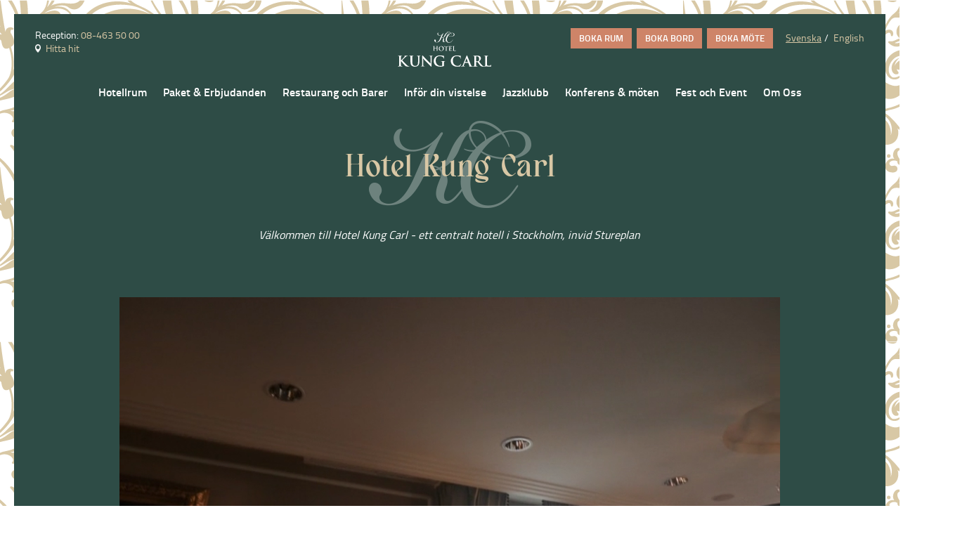

--- FILE ---
content_type: text/html; charset=UTF-8
request_url: https://www.kungcarl.se/
body_size: 12670
content:



<!DOCTYPE html>
<html lang="sv">
    <head>
        <meta charset="utf-8">
        <meta http-equiv="X-UA-Compatible" content="IE=edge">
        <meta name="viewport" content="width=device-width, initial-scale=1">

        <!-- icons -->
        <link rel="icon" type="image/x-icon" href="/favicon.ico"/>

        <!-- css -->
        <link rel="stylesheet" type="text/css" media="all" href="/css/vendor.min.css?id=1.1.14"/>
        <link rel="stylesheet" type="text/css" media="all" href="/css/style.min.css?id=1.1.143"/>

        
        <script type="text/javascript">
            window.app = {"csrfTokenName":"CRAFT_CSRF_TOKEN","csrfToken":"bTH16dh_x2IV3FnC5BXbYHJ-WrQalomWp3LcjQFn11Ch3wxWHaGuFixCjICyOakzIYwuhtJMshhCEmiFTeXF0vEx8d9AAORlw6t8O1CQnn0=","isLivePreview":false,"isDevMode":false,"language":"sv","datePickerFormat":"yyyy-mm-dd","dateFormat":"yyyy-MM-dd","dateToday":"{{ now|date(\u0022d.m.Y\u0022) }}"};
        </script>

        <script>
            loadjs=function(){var l=function(){},c={},f={},u={};function s(e,n){if(e){var t=u[e];if(f[e]=n,t)for(;t.length;)t[0](e,n),t.splice(0,1)}}function o(e,n){e.call&&(e={success:e}),n.length?(e.error||l)(n):(e.success||l)(e)}function h(t,r,i,c){var s,o,e=document,n=i.async,f=(i.numRetries||0)+1,u=i.before||l,a=t.replace(/^(css|img)!/,"");c=c||0,/(^css!|\.css$)/.test(t)?(s=!0,(o=e.createElement("link")).rel="stylesheet",o.href=a):/(^img!|\.(png|gif|jpg|svg)$)/.test(t)?(o=e.createElement("img")).src=a:((o=e.createElement("script")).src=t,o.async=void 0===n||n),!(o.onload=o.onerror=o.onbeforeload=function(e){var n=e.type[0];if(s&&"hideFocus"in o)try{o.sheet.cssText.length||(n="e")}catch(e){n="e"}if("e"==n&&(c+=1)<f)return h(t,r,i,c);r(t,n,e.defaultPrevented)})!==u(t,o)&&e.head.appendChild(o)}function t(e,n,t){var r,i;if(n&&n.trim&&(r=n),i=(r?t:n)||{},r){if(r in c)throw"LoadJS";c[r]=!0}!function(e,r,n){var t,i,c=(e=e.push?e:[e]).length,s=c,o=[];for(t=function(e,n,t){if("e"==n&&o.push(e),"b"==n){if(!t)return;o.push(e)}--c||r(o)},i=0;i<s;i++)h(e[i],t,n)}(e,function(e){o(i,e),s(r,e)},i)}return t.ready=function(e,n){return function(e,t){e=e.push?e:[e];var n,r,i,c=[],s=e.length,o=s;for(n=function(e,n){n.length&&c.push(e),--o||t(c)};s--;)r=e[s],(i=f[r])?n(r,i):(u[r]=u[r]||[]).push(n)}(e,function(e){o(n,e)}),t},t.done=function(e){s(e,[])},t.reset=function(){c={},f={},u={}},t.isDefined=function(e){return e in c},t}();
            loadjs(
                [
                   '/js/base.min.js?id=1.1.14'
                ],
                'base', {
                    async: false
                }
            );
            loadjs.ready(['base'], {
                success: function() {                                  
                    loadjs('/js/vendor.min.js?id=1.1.14', 'vendor');
                    loadjs('/js/app.min.js?id=1.1.14', 'app');
                    loadjs('https://www.google.com/recaptcha/api.js', 'recaptcha');
                    loadjs('//online.bookvisit.com/Content/flexwidget/FlexWidgetFullScripts.min.js', 'bookvisit');
                    //loadjs('https://widget.siteminder.com/ibe.min.js', 'siteminder');
                }
            });
        </script>
        
        <title>Hotel Kung Carl - Centralt i Stockholm, invid Stureplan,… | Kung Carl</title><meta name="generator" content="SEOmatic">
<meta name="description" content="Anrika Hotel Kung Carl, invid Stureplan, erbjuder mysiga hotellrum, jazzklubb, cocktailbar &amp; fransk Bistro. Gångavstånd till Gamla Stan, nöjen &amp; shopping.">
<meta name="referrer" content="no-referrer-when-downgrade">
<meta name="robots" content="all">
<meta content="192907946758" property="fb:profile_id">
<meta content="sv_SV" property="og:locale">
<meta content="en_EN" property="og:locale:alternate">
<meta content="sv_SV" property="og:locale:alternate">
<meta content="Kung Carl" property="og:site_name">
<meta content="website" property="og:type">
<meta content="https://www.kungcarl.se/" property="og:url">
<meta content="Hotel Kung Carl - Centralt i Stockholm, invid Stureplan, anrikt hotell" property="og:title">
<meta content="Anrika Hotel Kung Carl, invid Stureplan, erbjuder mysiga hotellrum, jazzklubb, cocktailbar &amp; fransk Bistro. Gångavstånd till Gamla Stan, nöjen &amp; shopping." property="og:description">
<meta content="https://www.kungcarl.se/assets/local/_1200x630_crop_center-center_82_none/fasad-komprimerad.jpg?mtime=1619618479" property="og:image">
<meta content="1200" property="og:image:width">
<meta content="630" property="og:image:height">
<meta content="https://www.pinterest.se/hotelkungcarlstockholm/" property="og:see_also">
<meta content="https://www.instagram.com/hotelkungcarl/?hl=sv" property="og:see_also">
<meta content="https://www.facebook.com/hotelkungcarl/" property="og:see_also">
<link href="https://www.kungcarl.se/" rel="canonical">
<link href="https://www.kungcarl.se/" rel="home">
<link type="text/plain" href="https://www.kungcarl.se/humans.txt" rel="author">
<link href="https://www.kungcarl.se/en/" rel="alternate" hreflang="en">
<link href="https://www.kungcarl.se/" rel="alternate" hreflang="x-default">
<link href="https://www.kungcarl.se/" rel="alternate" hreflang="sv">

                    

                <!-- Google Tag Manager -->
<script>(function(w,d,s,l,i){w[l]=w[l]||[];w[l].push({'gtm.start':
new Date().getTime(),event:'gtm.js'});var f=d.getElementsByTagName(s)[0],
j=d.createElement(s),dl=l!='dataLayer'?'&l='+l:'';j.async=true;j.src=
'https://www.googletagmanager.com/gtm.js?id='+i+dl;f.parentNode.insertBefore(j,f);
})(window,document,'script','dataLayer','GTM-WZN5KC9');</script>
<!-- End Google Tag Manager -->
<!-- Google Tag Manager (noscript) -->
<noscript><iframe src="https://www.googletagmanager.com/ns.html?id=GTM-WZN5KC9"
height="0" width="0" style="display:none;visibility:hidden"></iframe></noscript>
<!-- End Google Tag Manager (noscript) -->

<meta name="p:domain_verify" content="2edeb301dbac939deee59e509a49e1f8"/>

<!-- Google Tag Manager -->
<script>(function(w,d,s,l,i){w[l]=w[l]||[];w[l].push({'gtm.start':
new Date().getTime(),event:'gtm.js'});var f=d.getElementsByTagName(s)[0],
j=d.createElement(s),dl=l!='dataLayer'?'&l='+l:'';j.async=true;j.src=
'https://www.googletagmanager.com/gtm.js?id='+i+dl;f.parentNode.insertBefore(j,f);
})(window,document,'script','dataLayer','GTM-WJ3GZVN');</script>
<!-- End Google Tag Manager -->

<!-- Facebook Pixel Code -->
<script>
!function(f,b,e,v,n,t,s)
{if(f.fbq)return;n=f.fbq=function(){n.callMethod?
n.callMethod.apply(n,arguments):n.queue.push(arguments)};
if(!f._fbq)f._fbq=n;n.push=n;n.loaded=!0;n.version='2.0';
n.queue=[];t=b.createElement(e);t.async=!0;
t.src=v;s=b.getElementsByTagName(e)[0];
s.parentNode.insertBefore(t,s)}(window, document,'script',
'https://connect.facebook.net/en_US/fbevents.js');
fbq('init', '372022086978627');
fbq('track', 'PageView');
</script>
<noscript><img height="1" width="1" style="display:none" src="https://www.facebook.com/tr?id=372022086978627&ev=PageView&noscript=1"/></noscript>
<!-- End Facebook Pixel Code -->

<meta name="facebook-domain-verification" content="n3cma6lnmjye2y823erybvzfnttknj" />

                <!-- Google Analytics -->
<script type="text/javascript">
(function(i,s,o,g,r,a,m){i['GoogleAnalyticsObject']=r;i[r]=i[r]||function(){
(i[r].q=i[r].q||[]).push(arguments)},i[r].l=1*new Date();a=s.createElement(o),
m=s.getElementsByTagName(o)[0];a.async=1;a.src=g;m.parentNode.insertBefore(a,m)
})(window,document,'script','//www.google-analytics.com/analytics.js','ga');
 var tbb_ga = 'UA-16652428-1';
 var tbb_cid = 'kung-carl';
 var tbb_domain = 'www.thebookingbutton.com';
 ga('create', tbb_ga, {'allowLinker': true});
 ga('require', 'linker');
 ga('linker:autoLink', [tbb_domain], false, true);
 ga('send', 'pageview');
 ga(function(tracker) {
 window.linker = window.linker || new window.gaplugins.Linker(tracker);
 if(document.referrer.indexOf(document.domain)!=7) {
 var e = document.createElement('iframe');
 e.src = window.linker.decorate('//'+tbb_domain+'/'+tbb_cid+'/ga_proxy');
 e.setAttribute('style', 'display:none');
 var b = document.getElementsByTagName('body')[0];
 b.appendChild(e);
 }
 });
 // Automatically apply TBB prefix to thebookingbutton links
 $(document).ready(function(){
 $('a[href*="'+tbb_domain+'"]').each(function(){
 this.href = this.href.replace(new RegExp(tbb_domain+'/properties', 'i'), tbb_domain+'/'+tbb_cid+'/properties');
 });
 });
</script>
<!-- End Google Analytics -->    </head>
<body>


<div class="site">
    <div class="header">
        <div class="container-fluid">
            <div class="row">
                <div class="col-xs-4 col-sm-4 visible-xs visible-sm">
                    <div class="language-switcher">
                                                                                                                                    <a href="/en">
                                <img data-src="/assets/layout/flag-en.png" alt="" class="lazyload" /><br />
                                <span>English</span>
                            </a>
                                                                        </div><!-- /.language-switcher -->
                </div><!-- /.col -->

                <div class="col-md-12 col-xs-4 col-sm-4">
                    <div class="header-top left hidden-xs hidden-sm">
                        <p>
                            Reception: <a href="tel:08-463 50 00">08-463 50 00</a><br/>
                            <a href="https://www.google.se/maps/place/Hotell+Stockholm+BEST+WESTERN+PREMIER+Hotell+Kung+Carl/@59.3365465,18.0714069,15z/data=!4m2!3m1!1s0x0:0x51dd26ac40e396d3" target="_blank"><img data-src="/assets/layout/icon-map.png" alt="" style="position: relative; top: -2px; margin-right: 4px; height: 12px;" class="lazyload"/> Hitta hit</a>
                            
                        </p>
                    </div><!-- /.top-left -->
                    <div class="header-top right hidden-xs hidden-sm">
                        <div class="buttons">
                                                                                    <a href="https://boka.kungcarl.se/se/accommodation/list" class="button btn primary xsmall" target="_blank">BOKA RUM</a>
                                                                                    <a href="https://www.bokabord.se/restaurang/hotel-kung-carl#boka" class="button btn primary xsmall">BOKA BORD</a>
                                                                                    <a href="https://www.kungcarl.se/motesforfragan" class="button btn primary xsmall">BOKA MÖTE</a>
                                                    </div>
                        <div class="language">
                            <p>
                                                            <a href="/" class="ga active" data-group="Language Click" data-id="Svenska" title="Svenska">Svenska</a><span>/</span>                                                            <a href="/en" class="ga" data-group="Language Click" data-id="English" title="English">English</a>                                                        </p>
                        </div><!-- /.language -->
                    </div><!-- /.top-right -->
                    <div class="logo">
                        <div>
                            <a href="https://www.kungcarl.se/" style="margin-right: 15px;"><img data-src="/assets/layout/logo.svg" alt="" class="lazyload" /></a>
                                                    </div>
                    </div><!-- /.logo -->
                </div><!-- /.col -->

                <div class="col-md-12 col-xs-4 col-sm-4">

                    
                    <div class="main-nav hidden-xs hidden-sm">
                        <ul class="root">
                                                                <li class="level-2 ">
        <a href="https://www.kungcarl.se/erbjudanden/gift-voucher" class="a-2 ga" data-group="Navigation Click" data-id="Gift Voucher">
            Gift Voucher
        </a>
            </li>



                                                                <li class="level-1 ">
        <a href="https://www.kungcarl.se/rum" class="a-1 ga" data-group="Navigation Click" data-id="Hotellrum">
            Hotellrum
        </a>
                    <ul>
                                                                                <li class="level-2 ">
        <a href="https://www.kungcarl.se/rum/victoriasviten" class="a-2 ga" data-group="Navigation Click" data-id="Victoria suite">
            Victoria suite
        </a>
            </li>



                                                                <li class="level-2 ">
        <a href="https://www.kungcarl.se/rum/de-luxe-bad" class="a-2 ga" data-group="Navigation Click" data-id="De Luxe Bath">
            De Luxe Bath
        </a>
            </li>



                                                                <li class="level-2 ">
        <a href="https://www.kungcarl.se/rum/de-luxe-balcony" class="a-2 ga" data-group="Navigation Click" data-id="De Luxe Balcony">
            De Luxe Balcony
        </a>
            </li>



                                                                <li class="level-2 ">
        <a href="https://www.kungcarl.se/rum/de-luxe-dubbelrum" class="a-2 ga" data-group="Navigation Click" data-id="De Luxe">
            De Luxe
        </a>
            </li>



                                                                <li class="level-2 ">
        <a href="https://www.kungcarl.se/rum/superior-dubbelrum" class="a-2 ga" data-group="Navigation Click" data-id="Superior">
            Superior
        </a>
            </li>



                                                                <li class="level-2 ">
        <a href="https://www.kungcarl.se/rum/standard-dubbelrum" class="a-2 ga" data-group="Navigation Click" data-id="Standard double">
            Standard double
        </a>
            </li>



                                                                <li class="level-2 ">
        <a href="https://www.kungcarl.se/rum/standard-enkelrum" class="a-2 ga" data-group="Navigation Click" data-id="Standard single">
            Standard single
        </a>
            </li>



                                                                <li class="level-2 ">
        <a href="https://www.kungcarl.se/rum/small-enkelrum" class="a-2 ga" data-group="Navigation Click" data-id="Small single">
            Small single
        </a>
            </li>



                                                                <li class="level-2 ">
        <a href="https://www.kungcarl.se/rum/familjerum" class="a-2 ga" data-group="Navigation Click" data-id="Family">
            Family
        </a>
            </li>



                                                                <li class="level-2 ">
        <a href="https://www.kungcarl.se/rum/sveriges-glassigaste-rum" class="a-2 ga" data-group="Navigation Click" data-id="Sveriges glassigaste rum">
            Sveriges glassigaste rum
        </a>
            </li>



                                                                <li class="level-2 ">
        <a href="https://www.kungcarl.se/rum/julrum" class="a-2 ga" data-group="Navigation Click" data-id="Julrum">
            Julrum
        </a>
            </li>



                                                                                <li class="level-2 ">
        <a href="https://boka.kungcarl.se/se/package/list" class="a-2 ga" data-group="Navigation Click" data-id="Paket &amp; Erbjudanden">
            Paket &amp; Erbjudanden
        </a>
            </li>



            </ul>
            </li>



                                                                                <li class="level-1 ">
        <a href="https://boka.kungcarl.se/se/package/list" class="a-1 ga" data-group="Navigation Click" data-id="Paket &amp; Erbjudanden">
            Paket &amp; Erbjudanden
        </a>
            </li>



                                                                <li class="level-1 ">
        <a href="https://www.kungcarl.se/mat-och-dryck" class="a-1 ga" data-group="Navigation Click" data-id="Restaurang och Barer">
            Restaurang och Barer
        </a>
                    <ul>
                                                                                <li class="level-2 ">
        <a href="https://www.kungcarl.se/mat-och-dryck/cocktailbaren" class="a-2 ga" data-group="Navigation Click" data-id="Kung Carl Mat &amp; Bar">
            Kung Carl Mat &amp; Bar
        </a>
            </li>



                                                                <li class="level-2 ">
        <a href="https://www.kungcarl.se/mat-och-dryck/alla-hjartans-dag" class="a-2 ga" data-group="Navigation Click" data-id="Alla Hjärtans Dag">
            Alla Hjärtans Dag
        </a>
            </li>



                                                                <li class="level-2 ">
        <a href="https://www.kungcarl.se/mat-och-dryck/la-cour" class="a-2 ga" data-group="Navigation Click" data-id="Bar La Cour">
            Bar La Cour
        </a>
            </li>



                                                                <li class="level-2 ">
        <a href="https://www.kungcarl.se/mat-och-dryck/skandinavisk-frukostbuffe" class="a-2 ga" data-group="Navigation Click" data-id="Skandinavisk frukostbuffé">
            Skandinavisk frukostbuffé
        </a>
            </li>



                                                                <li class="level-2 ">
        <a href="https://www.kungcarl.se/mat-och-dryck/frukost-lunch-brunch" class="a-2 ga" data-group="Navigation Click" data-id="Brunch">
            Brunch
        </a>
            </li>



                                                                <li class="level-2 ">
        <a href="https://www.kungcarl.se/mat-och-dryck/punschrum" class="a-2 ga" data-group="Navigation Click" data-id="Punschrum">
            Punschrum
        </a>
            </li>



            </ul>
            </li>



                                                                <li class="level-1 ">
        <a href="https://www.kungcarl.se/infor-vistelsen" class="a-1 ga" data-group="Navigation Click" data-id="Inför din vistelse">
            Inför din vistelse
        </a>
            </li>



                                                                <li class="level-1 ">
        <a href="https://www.kungcarl.se/kung-carls-jazzklubb" class="a-1 ga" data-group="Navigation Click" data-id="Jazzklubb">
            Jazzklubb
        </a>
                    <ul>
                                                                                <li class="level-2 ">
        <a href="https://www.kungcarl.se/kung-carls-jazzklubb/tap-talks" class="a-2 ga" data-group="Navigation Click" data-id="Tap Talks">
            Tap Talks
        </a>
            </li>



            </ul>
            </li>



                                                                <li class="level-1 ">
        <a href="https://www.kungcarl.se/konferens-moeten" class="a-1 ga" data-group="Navigation Click" data-id="Konferens &amp; möten">
            Konferens &amp; möten
        </a>
                    <ul>
                                                                                <li class="level-2 ">
        <a href="https://www.kungcarl.se/konferens-moeten/lokaler-kapacitet" class="a-2 ga" data-group="Navigation Click" data-id="Lokaler &amp; kapacitet">
            Lokaler &amp; kapacitet
        </a>
            </li>



                                                                <li class="level-2 ">
        <a href="https://www.kungcarl.se/konferens-moeten/stureplan" class="a-2 ga" data-group="Navigation Click" data-id="Stureplan">
            Stureplan
        </a>
            </li>



                                                                <li class="level-2 ">
        <a href="https://www.kungcarl.se/konferens-moeten/birger-jarlsgatan" class="a-2 ga" data-group="Navigation Click" data-id="Birger Jarlsgatan">
            Birger Jarlsgatan
        </a>
            </li>



                                                                <li class="level-2 ">
        <a href="https://www.kungcarl.se/konferens-moeten/engelbrektsgatan" class="a-2 ga" data-group="Navigation Click" data-id="Engelbrektsplan">
            Engelbrektsplan
        </a>
            </li>



                                                                <li class="level-2 ">
        <a href="https://www.kungcarl.se/konferens-moeten/kungsgatan" class="a-2 ga" data-group="Navigation Click" data-id="Kungsgatan">
            Kungsgatan
        </a>
            </li>



                                                                <li class="level-2 ">
        <a href="https://www.kungcarl.se/konferens-moeten/humlan" class="a-2 ga" data-group="Navigation Click" data-id="Humlan">
            Humlan
        </a>
            </li>



                                                                <li class="level-2 ">
        <a href="https://www.kungcarl.se/konferens-moeten/lilla-sparven" class="a-2 ga" data-group="Navigation Click" data-id="Lilla Sparven">
            Lilla Sparven
        </a>
            </li>



                                                                <li class="level-2 ">
        <a href="https://www.kungcarl.se/konferens-moeten/punschrummet" class="a-2 ga" data-group="Navigation Click" data-id="Punschrummet">
            Punschrummet
        </a>
            </li>



                                                                <li class="level-2 ">
        <a href="https://www.kungcarl.se/konferens-moeten/allmanna-ytor" class="a-2 ga" data-group="Navigation Click" data-id="Allmänna ytor">
            Allmänna ytor
        </a>
            </li>



            </ul>
            </li>



                                                                <li class="level-1 ">
        <a href="https://www.kungcarl.se/fest-event" class="a-1 ga" data-group="Navigation Click" data-id="Fest och Event">
            Fest och Event
        </a>
                    <ul>
                                                                                <li class="level-2 ">
        <a href="https://www.kungcarl.se/fest-event/fest-event" class="a-2 ga" data-group="Navigation Click" data-id="Festvåningen">
            Festvåningen
        </a>
            </li>



                                                                <li class="level-2 ">
        <a href="https://www.kungcarl.se/fest-event/jazzklubben" class="a-2 ga" data-group="Navigation Click" data-id="Jazzklubben">
            Jazzklubben
        </a>
            </li>



                                                                <li class="level-2 ">
        <a href="https://www.kungcarl.se/fest-event/broellop" class="a-2 ga" data-group="Navigation Click" data-id="Bröllop">
            Bröllop
        </a>
            </li>



                                                                <li class="level-2 ">
        <a href="https://www.kungcarl.se/fest-event/takterrasen" class="a-2 ga" data-group="Navigation Click" data-id="Takterrassen">
            Takterrassen
        </a>
            </li>



                                                                <li class="level-2 ">
        <a href="https://www.kungcarl.se/fest-event/bistro-la-belle-epoque" class="a-2 ga" data-group="Navigation Click" data-id="La Belle Epoque">
            La Belle Epoque
        </a>
            </li>



                                                                <li class="level-2 ">
        <a href="https://www.kungcarl.se/fest-event/chambre-separee" class="a-2 ga" data-group="Navigation Click" data-id="Chambre Séparée">
            Chambre Séparée
        </a>
            </li>



            </ul>
            </li>



                                                                <li class="level-1 ">
        <a href="https://www.kungcarl.se/om-kung-carl" class="a-1 ga" data-group="Navigation Click" data-id="Om Oss">
            Om Oss
        </a>
                    <ul>
                                                                                <li class="level-2 ">
        <a href="https://www.kungcarl.se/om-kung-carl/hitta-hit" class="a-2 ga" data-group="Navigation Click" data-id="Hitta hit">
            Hitta hit
        </a>
            </li>



                                                                <li class="level-2 ">
        <a href="https://www.kungcarl.se/om-kung-carl/stad" class="a-2 ga" data-group="Navigation Click" data-id="Städ">
            Städ
        </a>
            </li>



                                                                <li class="level-2 ">
        <a href="https://www.kungcarl.se/om-kung-carl/parkering" class="a-2 ga" data-group="Navigation Click" data-id="Parkering">
            Parkering
        </a>
            </li>



                                                                <li class="level-2 ">
        <a href="https://www.kungcarl.se/om-kung-carl/bo-med-hund" class="a-2 ga" data-group="Navigation Click" data-id="Bo med hund">
            Bo med hund
        </a>
            </li>



                                                                <li class="level-2 ">
        <a href="https://www.kungcarl.se/om-kung-carl/minigym" class="a-2 ga" data-group="Navigation Click" data-id="Minigym">
            Minigym
        </a>
            </li>



                                                                <li class="level-2 ">
        <a href="https://www.kungcarl.se/om-kung-carl/infor-vistelsen-1" class="a-2 ga" data-group="Navigation Click" data-id="Inför din vistelse">
            Inför din vistelse
        </a>
            </li>



                                                                <li class="level-2 ">
        <a href="https://www.kungcarl.se/om-kung-carl/om-hkc-hotels" class="a-2 ga" data-group="Navigation Click" data-id="Om HKC Hotels">
            Om HKC Hotels
        </a>
            </li>



                                                                <li class="level-2 ">
        <a href="https://www.kungcarl.se/om-kung-carl/galleri" class="a-2 ga" data-group="Navigation Click" data-id="Galleri">
            Galleri
        </a>
            </li>



                                                                <li class="level-2 ">
        <a href="https://www.kungcarl.se/om-kung-carl/vart-kvarter" class="a-2 ga" data-group="Navigation Click" data-id="Våra kvarter">
            Våra kvarter
        </a>
            </li>



                                                                <li class="level-2 ">
        <a href="https://www.kungcarl.se/om-kung-carl/bli-avtalskund" class="a-2 ga" data-group="Navigation Click" data-id="Bli avtalskund">
            Bli avtalskund
        </a>
            </li>



                                                                <li class="level-2 ">
        <a href="https://www.kungcarl.se/om-kung-carl/var-personal" class="a-2 ga" data-group="Navigation Click" data-id="Kontakta oss">
            Kontakta oss
        </a>
            </li>



                                                                <li class="level-2 ">
        <a href="https://www.kungcarl.se/om-kung-carl/lediga-tjanster" class="a-2 ga" data-group="Navigation Click" data-id="Lediga tjänster">
            Lediga tjänster
        </a>
            </li>



                                                                <li class="level-2 ">
        <a href="https://www.kungcarl.se/om-kung-carl/green-key" class="a-2 ga" data-group="Navigation Click" data-id="Green Key">
            Green Key
        </a>
            </li>



                                                                <li class="level-2 ">
        <a href="https://www.kungcarl.se/om-kung-carl/kung-carl-vaelgoerenhet" class="a-2 ga" data-group="Navigation Click" data-id="Hotel Kung Carl &amp; välgörenhet">
            Hotel Kung Carl &amp; välgörenhet
        </a>
            </li>



                                                                <li class="level-2 ">
        <a href="https://www.kungcarl.se/om-kung-carl/stockholm-lgbt" class="a-2 ga" data-group="Navigation Click" data-id="Stockholm LGBT">
            Stockholm LGBT
        </a>
            </li>



</ul>

                    </div><!-- /.main-nav -->

                    <div class="mobile-icon visible-xs visible-sm">
                        <div class="nav-icons">
                            <a href="javascript:void(0)" class="btn-toggle" data-show="mobile-nav" data-hide="site"><img data-src="/assets/layout/icon-mobile-nav.png" alt="" class="lazyload" /></a>
                        </div><!-- /.nav-icons -->
                    </div><!-- /.main-nav -->

                </div><!-- /.col -->
            </div><!-- /.row -->
            
        </div><!-- /.container -->
    </div><!-- /#header -->

    
    <div class="content">
                	
			<div class="block block-col-1-text block-1 ">
    <div class="container">
				<div class="row">
            <div class="col-xs-12">
		    	<div class="custom-title">
		    				    				    					    		                	<h1>Hotel Kung Carl</h1>
            	</div><!-- /.custom-title -->
        	</div><!-- /.col -->    
        </div><!-- /.row -->
        			    	

                <div class="row">
            <div class="col-md-8 col-md-offset-2">
            	<div class="text-default-format">
					<p style="text-align: center"><em>Välkommen till Hotel Kung Carl - ett centralt hotell i Stockholm, invid Stureplan</em></p>
<p></p><strong>
</strong><p></p>
				</div>
            </div><!-- /.col -->    
        </div><!-- /.row -->
        
    </div><!-- /.container -->
</div><!-- /.block-col-1-text -->
			
<div class="block block-embedded-video block-2 ">

		<div class="container">
        <div class="row">
            <div class="col-xs-12">
    
				<div class="embed-responsive embed-responsive-16by9">
																	<iframe src="https://player.vimeo.com/video/828347206?color=ffffff&background=1&title=0&byline=0&portrait=0&muted=1&loop=1&badge=0" frameborder="0" allow="autoplay; fullscreen; picture-in-picture" allowfullscreen></iframe> 
										</div>

				</div>
		</div>
	</div>
	
</div>
											<div class="block block-booking-widget-horizontal booking-widget ">
    <div class="container">
        <div class="row">
            <div class="col-xs-12">

            <style>
                #widgetContainer {
                    z-index: 9999;
                }
                .bv-section-inner {
                    width: 100%;
                    color: white;
                }
                .bv-gui-btn {
                    background: #ce8468 !important;
                    border-color: #ce8468 !important;
                }
                .booking-body {
                    padding-top: 20px !important;
                    overflow: visible !important;
                }
            </style>

                <div class="booking-body">

                    <script type="text/javascript" charset="UTF-8">
                        loadjs.ready('bookvisit', function() {
                          
                            var baseUrl = "https://boka.kungcarl.se/v2/widget/getwidget";

                            $.ajax({
                                dataType: 'json',
                                url: baseUrl + '?channelId=d17ee941-fc1e-4ce6-ba66-c6237f7b87e5&openOption=newwindow&culture=sv&layout=StandardWide&containerId=widgetContainer&displayPromoCode=true&displayCorpCode=true&displayIATACode=false&displayCalendarStartsAtFirstAvailableDay=false&currency=SEK',
                                xhrFields: { withCredentials: true },
                                success: function(data) {
                                    $('#widgetContainer').html(data.Widget);
                                }
                            });

                        });
                    </script>

                    <div id="widgetContainer"></div>


                </div><!-- /.booking-body -->
            </div><!-- /.col -->
        </div><!-- /.row -->
    </div><!-- /.container -->
</div><!-- /.block-booking-widget -->
				
			<div class="block block-col-1-text block-4 ">
    <div class="container">
					    	

        
    </div><!-- /.container -->
</div><!-- /.block-col-1-text -->
			

<div class="block block-col-3-box ">
    <div class="container">
        <div class="row">
            
        	            
						
            <div class="col-sm-4">
                <div class="box">
                	                    <a href="https://www.kungcarl.se/assets/local/Lunch-v-6.pdf" class="ga" data-group="CTA Click" data-id="Dagens Lunch" title="Dagens Lunch" target="_blank">
                        				<div class="img " style="padding-bottom: 50.89058524173%;">
		<img src="data:image/svg+xml;charset=utf-8,%3Csvg%20xmlns%3D%27http%3A%2F%2Fwww.w3.org%2F2000%2Fsvg%27%20width%3D%2710%27%20height%3D%2710%27%20style%3D%27background%3Atransparent%27%2F%3E" sizes="100w" data-src="https://kungcarl.imgix.net/100A6854.jpg?auto=compress%2Cformat&amp;crop=focalpoint&amp;fit=crop&amp;fp-x=0.5&amp;fp-y=0.5&amp;h=326&amp;q=80&amp;w=640" data-srcset="https://kungcarl.imgix.net/100A6854.jpg?auto=compress%2Cformat&amp;crop=focalpoint&amp;fit=crop&amp;fp-x=0.5&amp;fp-y=0.5&amp;h=326&amp;q=80&amp;w=640 640w, https://kungcarl.imgix.net/100A6854.jpg?auto=compress%2Cformat&amp;crop=focalpoint&amp;fit=crop&amp;fp-x=0.5&amp;fp-y=0.5&amp;h=271&amp;q=80&amp;w=533.33333333333 533w, https://kungcarl.imgix.net/100A6854.jpg?auto=compress%2Cformat&amp;crop=focalpoint&amp;fit=crop&amp;fp-x=0.5&amp;fp-y=0.5&amp;h=232&amp;q=80&amp;w=455.33333333333 455w, https://kungcarl.imgix.net/100A6854.jpg?auto=compress%2Cformat&amp;crop=focalpoint&amp;fit=crop&amp;fp-x=0.5&amp;fp-y=0.5&amp;h=174&amp;q=80&amp;w=341.33333333333 341w, https://kungcarl.imgix.net/100A6854.jpg?auto=compress%2Cformat&amp;crop=focalpoint&amp;fit=crop&amp;fp-x=0.5&amp;fp-y=0.5&amp;h=130&amp;q=80&amp;w=256 256w, https://kungcarl.imgix.net/100A6854.jpg?auto=compress%2Cformat&amp;crop=focalpoint&amp;fit=crop&amp;fp-x=0.5&amp;fp-y=0.5&amp;h=109&amp;q=80&amp;w=213.33333333333 213w" class="lazyload" alt=""/>
	</div>

                    </a>
                                                            	<h3>Dagens Lunch</h3>
                                        <p>Avnjut en trevlig lunch i god atmosfär på Hotel Kung Carl. Vår lunchmeny uppdateras dessutom veckovis så att du alltid har nyheter att se fram emot. <br></p>
                                        	<a href="https://www.kungcarl.se/assets/local/Lunch-v-6.pdf" class="btn primary medium ga" data-group="CTA Click" data-id="Dagens Lunch" target="_blank">Veckans Lunchmeny</a>
                                    </div><!-- /.box -->
            </div><!-- /.col -->

            
						
            <div class="col-sm-4">
                <div class="box">
                	                    <a href="https://www.kungcarl.se/kung-carls-jazzklubb/tap-talks" class="ga" data-group="CTA Click" data-id="Tap Talks" title="Tap Talks">
                        				<div class="img " style="padding-bottom: 50.89058524173%;">
		<img src="data:image/svg+xml;charset=utf-8,%3Csvg%20xmlns%3D%27http%3A%2F%2Fwww.w3.org%2F2000%2Fsvg%27%20width%3D%2710%27%20height%3D%2710%27%20style%3D%27background%3Atransparent%27%2F%3E" sizes="100w" data-src="https://kungcarl.imgix.net/taptalk.jpg?auto=compress%2Cformat&amp;crop=focalpoint&amp;fit=crop&amp;fp-x=0.5&amp;fp-y=0.5&amp;h=326&amp;q=80&amp;w=640" data-srcset="https://kungcarl.imgix.net/taptalk.jpg?auto=compress%2Cformat&amp;crop=focalpoint&amp;fit=crop&amp;fp-x=0.5&amp;fp-y=0.5&amp;h=326&amp;q=80&amp;w=640 640w, https://kungcarl.imgix.net/taptalk.jpg?auto=compress%2Cformat&amp;crop=focalpoint&amp;fit=crop&amp;fp-x=0.5&amp;fp-y=0.5&amp;h=271&amp;q=80&amp;w=533.33333333333 533w, https://kungcarl.imgix.net/taptalk.jpg?auto=compress%2Cformat&amp;crop=focalpoint&amp;fit=crop&amp;fp-x=0.5&amp;fp-y=0.5&amp;h=232&amp;q=80&amp;w=455.33333333333 455w, https://kungcarl.imgix.net/taptalk.jpg?auto=compress%2Cformat&amp;crop=focalpoint&amp;fit=crop&amp;fp-x=0.5&amp;fp-y=0.5&amp;h=174&amp;q=80&amp;w=341.33333333333 341w, https://kungcarl.imgix.net/taptalk.jpg?auto=compress%2Cformat&amp;crop=focalpoint&amp;fit=crop&amp;fp-x=0.5&amp;fp-y=0.5&amp;h=130&amp;q=80&amp;w=256 256w, https://kungcarl.imgix.net/taptalk.jpg?auto=compress%2Cformat&amp;crop=focalpoint&amp;fit=crop&amp;fp-x=0.5&amp;fp-y=0.5&amp;h=109&amp;q=80&amp;w=213.33333333333 213w" class="lazyload" alt=""/>
	</div>

                    </a>
                                                            	<h3>Tap Talks</h3>
                                        <p>Intressanta föreläsningar på Hotel Kung Carl. <br>Bland föreläsarna Björn Persson, Caroline Engwall, Doktor Tracy<br></p>
                                        	<a href="https://www.kungcarl.se/kung-carls-jazzklubb/tap-talks" class="btn primary medium ga" data-group="CTA Click" data-id="Tap Talks">Läs mer</a>
                                    </div><!-- /.box -->
            </div><!-- /.col -->

            
						
            <div class="col-sm-4">
                <div class="box">
                	                    <a href="https://www.kungcarl.se/mat-och-dryck/cocktailbaren" class="ga" data-group="CTA Click" data-id="Kung Carl Mat &amp; Bar" title="Kung Carl Mat &amp; Bar" target="_blank">
                        				<div class="img " style="padding-bottom: 50.89058524173%;">
		<img src="data:image/svg+xml;charset=utf-8,%3Csvg%20xmlns%3D%27http%3A%2F%2Fwww.w3.org%2F2000%2Fsvg%27%20width%3D%2710%27%20height%3D%2710%27%20style%3D%27background%3Atransparent%27%2F%3E" sizes="100w" data-src="https://kungcarl.imgix.net/bar.jpg?auto=compress%2Cformat&amp;crop=focalpoint&amp;fit=crop&amp;fp-x=0.5&amp;fp-y=0.5&amp;h=326&amp;q=80&amp;w=640" data-srcset="https://kungcarl.imgix.net/bar.jpg?auto=compress%2Cformat&amp;crop=focalpoint&amp;fit=crop&amp;fp-x=0.5&amp;fp-y=0.5&amp;h=326&amp;q=80&amp;w=640 640w, https://kungcarl.imgix.net/bar.jpg?auto=compress%2Cformat&amp;crop=focalpoint&amp;fit=crop&amp;fp-x=0.5&amp;fp-y=0.5&amp;h=271&amp;q=80&amp;w=533.33333333333 533w, https://kungcarl.imgix.net/bar.jpg?auto=compress%2Cformat&amp;crop=focalpoint&amp;fit=crop&amp;fp-x=0.5&amp;fp-y=0.5&amp;h=232&amp;q=80&amp;w=455.33333333333 455w, https://kungcarl.imgix.net/bar.jpg?auto=compress%2Cformat&amp;crop=focalpoint&amp;fit=crop&amp;fp-x=0.5&amp;fp-y=0.5&amp;h=174&amp;q=80&amp;w=341.33333333333 341w, https://kungcarl.imgix.net/bar.jpg?auto=compress%2Cformat&amp;crop=focalpoint&amp;fit=crop&amp;fp-x=0.5&amp;fp-y=0.5&amp;h=130&amp;q=80&amp;w=256 256w, https://kungcarl.imgix.net/bar.jpg?auto=compress%2Cformat&amp;crop=focalpoint&amp;fit=crop&amp;fp-x=0.5&amp;fp-y=0.5&amp;h=109&amp;q=80&amp;w=213.33333333333 213w" class="lazyload" alt=""/>
	</div>

                    </a>
                                                            	<h3>Kung Carl Mat &amp; Bar</h3>
                                        <p>Vår vackra restaurang och bar för tankarna till Paris. Slå dig ner i en sammetsfåtöj och beställ vår signaturdrink La Belle Epoque eller ät en god råbiff.</p>
                                        	<a href="https://www.kungcarl.se/mat-och-dryck/cocktailbaren" class="btn primary medium ga" data-group="CTA Click" data-id="Kung Carl Mat &amp; Bar" target="_blank">Läs mer</a>
                                    </div><!-- /.box -->
            </div><!-- /.col -->

            
        </div><!-- /.row -->
    </div><!-- /.container -->
</div><!-- /.block-col-3-box -->
			

<div class="block block-col-3-box ">
    <div class="container">
        <div class="row">
            
        	            
						
            <div class="col-sm-4">
                <div class="box">
                	                    <a href="https://www.kungcarl.se/kung-carls-jazzklubb" class="ga" data-group="CTA Click" data-id="Kung Carls Jazzklubb" title="Kung Carls Jazzklubb">
                        				<div class="img " style="padding-bottom: 50.89058524173%;">
		<img src="data:image/svg+xml;charset=utf-8,%3Csvg%20xmlns%3D%27http%3A%2F%2Fwww.w3.org%2F2000%2Fsvg%27%20width%3D%2710%27%20height%3D%2710%27%20style%3D%27background%3Atransparent%27%2F%3E" sizes="100w" data-src="https://kungcarl.imgix.net/CTAJAZZ.jpg?auto=compress%2Cformat&amp;crop=focalpoint&amp;fit=crop&amp;fp-x=0.5&amp;fp-y=0.5&amp;h=326&amp;q=80&amp;w=640" data-srcset="https://kungcarl.imgix.net/CTAJAZZ.jpg?auto=compress%2Cformat&amp;crop=focalpoint&amp;fit=crop&amp;fp-x=0.5&amp;fp-y=0.5&amp;h=326&amp;q=80&amp;w=640 640w, https://kungcarl.imgix.net/CTAJAZZ.jpg?auto=compress%2Cformat&amp;crop=focalpoint&amp;fit=crop&amp;fp-x=0.5&amp;fp-y=0.5&amp;h=271&amp;q=80&amp;w=533.33333333333 533w, https://kungcarl.imgix.net/CTAJAZZ.jpg?auto=compress%2Cformat&amp;crop=focalpoint&amp;fit=crop&amp;fp-x=0.5&amp;fp-y=0.5&amp;h=232&amp;q=80&amp;w=455.33333333333 455w, https://kungcarl.imgix.net/CTAJAZZ.jpg?auto=compress%2Cformat&amp;crop=focalpoint&amp;fit=crop&amp;fp-x=0.5&amp;fp-y=0.5&amp;h=174&amp;q=80&amp;w=341.33333333333 341w, https://kungcarl.imgix.net/CTAJAZZ.jpg?auto=compress%2Cformat&amp;crop=focalpoint&amp;fit=crop&amp;fp-x=0.5&amp;fp-y=0.5&amp;h=130&amp;q=80&amp;w=256 256w, https://kungcarl.imgix.net/CTAJAZZ.jpg?auto=compress%2Cformat&amp;crop=focalpoint&amp;fit=crop&amp;fp-x=0.5&amp;fp-y=0.5&amp;h=109&amp;q=80&amp;w=213.33333333333 213w" class="lazyload" alt=""/>
	</div>

                    </a>
                                                            	<h3>Kung Carls Jazzklubb</h3>
                                        <p>Nu är Kung Carls Jazzklubb tillbaka. Njut av jazz i alla dess former.<br></p>
                                        	<a href="https://www.kungcarl.se/kung-carls-jazzklubb" class="btn primary medium ga" data-group="CTA Click" data-id="Kung Carls Jazzklubb">Läs mer</a>
                                    </div><!-- /.box -->
            </div><!-- /.col -->

            
						
            <div class="col-sm-4">
                <div class="box">
                	                    <a href="https://www.kungcarl.se/mat-och-dryck/frukost-lunch-brunch" class="ga" data-group="CTA Click" data-id="A là Carte Brunch" title="A là Carte Brunch" target="_blank">
                        				<div class="img " style="padding-bottom: 50.89058524173%;">
		<img src="data:image/svg+xml;charset=utf-8,%3Csvg%20xmlns%3D%27http%3A%2F%2Fwww.w3.org%2F2000%2Fsvg%27%20width%3D%2710%27%20height%3D%2710%27%20style%3D%27background%3Atransparent%27%2F%3E" sizes="100w" data-src="https://kungcarl.imgix.net/100A6888-2.jpg?auto=compress%2Cformat&amp;crop=focalpoint&amp;fit=crop&amp;fp-x=0.5&amp;fp-y=0.5&amp;h=326&amp;q=80&amp;w=640" data-srcset="https://kungcarl.imgix.net/100A6888-2.jpg?auto=compress%2Cformat&amp;crop=focalpoint&amp;fit=crop&amp;fp-x=0.5&amp;fp-y=0.5&amp;h=326&amp;q=80&amp;w=640 640w, https://kungcarl.imgix.net/100A6888-2.jpg?auto=compress%2Cformat&amp;crop=focalpoint&amp;fit=crop&amp;fp-x=0.5&amp;fp-y=0.5&amp;h=271&amp;q=80&amp;w=533.33333333333 533w, https://kungcarl.imgix.net/100A6888-2.jpg?auto=compress%2Cformat&amp;crop=focalpoint&amp;fit=crop&amp;fp-x=0.5&amp;fp-y=0.5&amp;h=232&amp;q=80&amp;w=455.33333333333 455w, https://kungcarl.imgix.net/100A6888-2.jpg?auto=compress%2Cformat&amp;crop=focalpoint&amp;fit=crop&amp;fp-x=0.5&amp;fp-y=0.5&amp;h=174&amp;q=80&amp;w=341.33333333333 341w, https://kungcarl.imgix.net/100A6888-2.jpg?auto=compress%2Cformat&amp;crop=focalpoint&amp;fit=crop&amp;fp-x=0.5&amp;fp-y=0.5&amp;h=130&amp;q=80&amp;w=256 256w, https://kungcarl.imgix.net/100A6888-2.jpg?auto=compress%2Cformat&amp;crop=focalpoint&amp;fit=crop&amp;fp-x=0.5&amp;fp-y=0.5&amp;h=109&amp;q=80&amp;w=213.33333333333 213w" class="lazyload" alt=""/>
	</div>

                    </a>
                                                            	<h3>A là Carte Brunch</h3>
                                        <p>På lördagar och söndagar 11.30-15 serverar vi en a là carte brunch i Kung Carl Bar & Mat. Välkommen in i värmen!</p>
                                        	<a href="https://www.kungcarl.se/mat-och-dryck/frukost-lunch-brunch" class="btn primary medium ga" data-group="CTA Click" data-id="A là Carte Brunch" target="_blank">Läs mer</a>
                                    </div><!-- /.box -->
            </div><!-- /.col -->

            
						
            <div class="col-sm-4">
                <div class="box">
                	                    <a href="https://www.bokabord.se/restaurang/hotel-kung-carl#boka" class="ga" data-group="CTA Click" data-id="Alla Hjärtans Dag Meny" title="Alla Hjärtans Dag Meny">
                        				<div class="img " style="padding-bottom: 50.89058524173%;">
		<img src="data:image/svg+xml;charset=utf-8,%3Csvg%20xmlns%3D%27http%3A%2F%2Fwww.w3.org%2F2000%2Fsvg%27%20width%3D%2710%27%20height%3D%2710%27%20style%3D%27background%3Atransparent%27%2F%3E" sizes="100w" data-src="https://kungcarl.imgix.net/call-to-action.jpg?auto=compress%2Cformat&amp;crop=focalpoint&amp;fit=crop&amp;fp-x=0.5&amp;fp-y=0.5&amp;h=326&amp;q=80&amp;w=640" data-srcset="https://kungcarl.imgix.net/call-to-action.jpg?auto=compress%2Cformat&amp;crop=focalpoint&amp;fit=crop&amp;fp-x=0.5&amp;fp-y=0.5&amp;h=326&amp;q=80&amp;w=640 640w, https://kungcarl.imgix.net/call-to-action.jpg?auto=compress%2Cformat&amp;crop=focalpoint&amp;fit=crop&amp;fp-x=0.5&amp;fp-y=0.5&amp;h=271&amp;q=80&amp;w=533.33333333333 533w, https://kungcarl.imgix.net/call-to-action.jpg?auto=compress%2Cformat&amp;crop=focalpoint&amp;fit=crop&amp;fp-x=0.5&amp;fp-y=0.5&amp;h=232&amp;q=80&amp;w=455.33333333333 455w, https://kungcarl.imgix.net/call-to-action.jpg?auto=compress%2Cformat&amp;crop=focalpoint&amp;fit=crop&amp;fp-x=0.5&amp;fp-y=0.5&amp;h=174&amp;q=80&amp;w=341.33333333333 341w, https://kungcarl.imgix.net/call-to-action.jpg?auto=compress%2Cformat&amp;crop=focalpoint&amp;fit=crop&amp;fp-x=0.5&amp;fp-y=0.5&amp;h=130&amp;q=80&amp;w=256 256w, https://kungcarl.imgix.net/call-to-action.jpg?auto=compress%2Cformat&amp;crop=focalpoint&amp;fit=crop&amp;fp-x=0.5&amp;fp-y=0.5&amp;h=109&amp;q=80&amp;w=213.33333333333 213w" class="lazyload" alt=""/>
	</div>

                    </a>
                                                            	<h3>Alla Hjärtans Dag Meny</h3>
                                        <p>Boka Bord i Kung Carl Mat & Bar på Alla Hjärtans dag den 14 februari<br>För att se meny <a href="https://www.kungcarl.se/assets/local/Valentines.pdf">tryck här</a></p>
                                        	<a href="https://www.bokabord.se/restaurang/hotel-kung-carl#boka" class="btn primary medium ga" data-group="CTA Click" data-id="Alla Hjärtans Dag Meny">Boka bord</a>
                                    </div><!-- /.box -->
            </div><!-- /.col -->

            
        </div><!-- /.row -->
    </div><!-- /.container -->
</div><!-- /.block-col-3-box -->
			

<div class="block block-grid-image-4 block-7 ">
	<div class="container">
		<div class="row">
			<div class="col-sm-12">
							<div class="image">
									<div class="img " style="padding-bottom: 100%;">
		<img src="data:image/svg+xml;charset=utf-8,%3Csvg%20xmlns%3D%27http%3A%2F%2Fwww.w3.org%2F2000%2Fsvg%27%20width%3D%2710%27%20height%3D%2710%27%20style%3D%27background%3Atransparent%27%2F%3E" sizes="100w" data-src="https://kungcarl.imgix.net/5_230308_154911.jpg?auto=compress%2Cformat&amp;crop=focalpoint&amp;fit=crop&amp;fp-x=0.5&amp;fp-y=0.5&amp;h=480&amp;q=80&amp;w=480" data-srcset="https://kungcarl.imgix.net/5_230308_154911.jpg?auto=compress%2Cformat&amp;crop=focalpoint&amp;fit=crop&amp;fp-x=0.5&amp;fp-y=0.5&amp;h=480&amp;q=80&amp;w=480 480w, https://kungcarl.imgix.net/5_230308_154911.jpg?auto=compress%2Cformat&amp;crop=focalpoint&amp;fit=crop&amp;fp-x=0.5&amp;fp-y=0.5&amp;h=400&amp;q=80&amp;w=400 400w, https://kungcarl.imgix.net/5_230308_154911.jpg?auto=compress%2Cformat&amp;crop=focalpoint&amp;fit=crop&amp;fp-x=0.5&amp;fp-y=0.5&amp;h=342&amp;q=80&amp;w=341.5 341w, https://kungcarl.imgix.net/5_230308_154911.jpg?auto=compress%2Cformat&amp;crop=focalpoint&amp;fit=crop&amp;fp-x=0.5&amp;fp-y=0.5&amp;h=256&amp;q=80&amp;w=256 256w, https://kungcarl.imgix.net/5_230308_154911.jpg?auto=compress%2Cformat&amp;crop=focalpoint&amp;fit=crop&amp;fp-x=0.5&amp;fp-y=0.5&amp;h=192&amp;q=80&amp;w=192 192w, https://kungcarl.imgix.net/5_230308_154911.jpg?auto=compress%2Cformat&amp;crop=focalpoint&amp;fit=crop&amp;fp-x=0.5&amp;fp-y=0.5&amp;h=160&amp;q=80&amp;w=160 160w" class="lazyload" alt=""/>
	</div>

				</div><!-- /.image -->
							<div class="image">
									<div class="img " style="padding-bottom: 100%;">
		<img src="data:image/svg+xml;charset=utf-8,%3Csvg%20xmlns%3D%27http%3A%2F%2Fwww.w3.org%2F2000%2Fsvg%27%20width%3D%2710%27%20height%3D%2710%27%20style%3D%27background%3Atransparent%27%2F%3E" sizes="100w" data-src="https://kungcarl.imgix.net/14_230308_154914.jpg?auto=compress%2Cformat&amp;crop=focalpoint&amp;fit=crop&amp;fp-x=0.5&amp;fp-y=0.5&amp;h=480&amp;q=80&amp;w=480" data-srcset="https://kungcarl.imgix.net/14_230308_154914.jpg?auto=compress%2Cformat&amp;crop=focalpoint&amp;fit=crop&amp;fp-x=0.5&amp;fp-y=0.5&amp;h=480&amp;q=80&amp;w=480 480w, https://kungcarl.imgix.net/14_230308_154914.jpg?auto=compress%2Cformat&amp;crop=focalpoint&amp;fit=crop&amp;fp-x=0.5&amp;fp-y=0.5&amp;h=400&amp;q=80&amp;w=400 400w, https://kungcarl.imgix.net/14_230308_154914.jpg?auto=compress%2Cformat&amp;crop=focalpoint&amp;fit=crop&amp;fp-x=0.5&amp;fp-y=0.5&amp;h=342&amp;q=80&amp;w=341.5 341w, https://kungcarl.imgix.net/14_230308_154914.jpg?auto=compress%2Cformat&amp;crop=focalpoint&amp;fit=crop&amp;fp-x=0.5&amp;fp-y=0.5&amp;h=256&amp;q=80&amp;w=256 256w, https://kungcarl.imgix.net/14_230308_154914.jpg?auto=compress%2Cformat&amp;crop=focalpoint&amp;fit=crop&amp;fp-x=0.5&amp;fp-y=0.5&amp;h=192&amp;q=80&amp;w=192 192w, https://kungcarl.imgix.net/14_230308_154914.jpg?auto=compress%2Cformat&amp;crop=focalpoint&amp;fit=crop&amp;fp-x=0.5&amp;fp-y=0.5&amp;h=160&amp;q=80&amp;w=160 160w" class="lazyload" alt=""/>
	</div>

				</div><!-- /.image -->
							<div class="image">
									<div class="img " style="padding-bottom: 100%;">
		<img src="data:image/svg+xml;charset=utf-8,%3Csvg%20xmlns%3D%27http%3A%2F%2Fwww.w3.org%2F2000%2Fsvg%27%20width%3D%2710%27%20height%3D%2710%27%20style%3D%27background%3Atransparent%27%2F%3E" sizes="100w" data-src="https://kungcarl.imgix.net/9_230308_154912.jpg?auto=compress%2Cformat&amp;crop=focalpoint&amp;fit=crop&amp;fp-x=0.5&amp;fp-y=0.5&amp;h=480&amp;q=80&amp;w=480" data-srcset="https://kungcarl.imgix.net/9_230308_154912.jpg?auto=compress%2Cformat&amp;crop=focalpoint&amp;fit=crop&amp;fp-x=0.5&amp;fp-y=0.5&amp;h=480&amp;q=80&amp;w=480 480w, https://kungcarl.imgix.net/9_230308_154912.jpg?auto=compress%2Cformat&amp;crop=focalpoint&amp;fit=crop&amp;fp-x=0.5&amp;fp-y=0.5&amp;h=400&amp;q=80&amp;w=400 400w, https://kungcarl.imgix.net/9_230308_154912.jpg?auto=compress%2Cformat&amp;crop=focalpoint&amp;fit=crop&amp;fp-x=0.5&amp;fp-y=0.5&amp;h=342&amp;q=80&amp;w=341.5 341w, https://kungcarl.imgix.net/9_230308_154912.jpg?auto=compress%2Cformat&amp;crop=focalpoint&amp;fit=crop&amp;fp-x=0.5&amp;fp-y=0.5&amp;h=256&amp;q=80&amp;w=256 256w, https://kungcarl.imgix.net/9_230308_154912.jpg?auto=compress%2Cformat&amp;crop=focalpoint&amp;fit=crop&amp;fp-x=0.5&amp;fp-y=0.5&amp;h=192&amp;q=80&amp;w=192 192w, https://kungcarl.imgix.net/9_230308_154912.jpg?auto=compress%2Cformat&amp;crop=focalpoint&amp;fit=crop&amp;fp-x=0.5&amp;fp-y=0.5&amp;h=160&amp;q=80&amp;w=160 160w" class="lazyload" alt=""/>
	</div>

				</div><!-- /.image -->
							<div class="image">
									<div class="img " style="padding-bottom: 100%;">
		<img src="data:image/svg+xml;charset=utf-8,%3Csvg%20xmlns%3D%27http%3A%2F%2Fwww.w3.org%2F2000%2Fsvg%27%20width%3D%2710%27%20height%3D%2710%27%20style%3D%27background%3Atransparent%27%2F%3E" sizes="100w" data-src="https://kungcarl.imgix.net/20_251125_141711.jpg?auto=compress%2Cformat&amp;crop=focalpoint&amp;fit=crop&amp;fp-x=0.5&amp;fp-y=0.5&amp;h=480&amp;q=80&amp;w=480" data-srcset="https://kungcarl.imgix.net/20_251125_141711.jpg?auto=compress%2Cformat&amp;crop=focalpoint&amp;fit=crop&amp;fp-x=0.5&amp;fp-y=0.5&amp;h=480&amp;q=80&amp;w=480 480w, https://kungcarl.imgix.net/20_251125_141711.jpg?auto=compress%2Cformat&amp;crop=focalpoint&amp;fit=crop&amp;fp-x=0.5&amp;fp-y=0.5&amp;h=400&amp;q=80&amp;w=400 400w, https://kungcarl.imgix.net/20_251125_141711.jpg?auto=compress%2Cformat&amp;crop=focalpoint&amp;fit=crop&amp;fp-x=0.5&amp;fp-y=0.5&amp;h=342&amp;q=80&amp;w=341.5 341w, https://kungcarl.imgix.net/20_251125_141711.jpg?auto=compress%2Cformat&amp;crop=focalpoint&amp;fit=crop&amp;fp-x=0.5&amp;fp-y=0.5&amp;h=256&amp;q=80&amp;w=256 256w, https://kungcarl.imgix.net/20_251125_141711.jpg?auto=compress%2Cformat&amp;crop=focalpoint&amp;fit=crop&amp;fp-x=0.5&amp;fp-y=0.5&amp;h=192&amp;q=80&amp;w=192 192w, https://kungcarl.imgix.net/20_251125_141711.jpg?auto=compress%2Cformat&amp;crop=focalpoint&amp;fit=crop&amp;fp-x=0.5&amp;fp-y=0.5&amp;h=160&amp;q=80&amp;w=160 160w" class="lazyload" alt=""/>
	</div>

				</div><!-- /.image -->
						</div><!-- /.col -->
		</div><!-- /.row -->
	</div><!-- /.container -->
</div><!-- /.block-grid-image-4 -->

			<div class="block block-col-1-text block-8 ">
    <div class="container">
				<div class="row">
            <div class="col-xs-12">
		    	<div class="custom-title">
		    				    				    					    		                	<h1>Sveriges glassigaste rum</h1>
            	</div><!-- /.custom-title -->
        	</div><!-- /.col -->    
        </div><!-- /.row -->
        			    	

                <div class="row">
            <div class="col-md-8 col-md-offset-2">
            	<div class="text-default-format">
					<p style="text-align: center">Ett Deluxe rum med extra lyx. Vad är väl bättre än glass och man får äta hur mycket man vill.<br>Sätt dig på balkongen och njut av solen med en glass i handen</p>
				</div>
            </div><!-- /.col -->    
        </div><!-- /.row -->
        
    </div><!-- /.container -->
</div><!-- /.block-col-1-text -->
			
<div class="block-button style-1 block block block-9 ">
    <div class="container">
        <div class="row">
            <div class="col-sm-12">
            	                											<a href="https://www.kungcarl.se/rum/sveriges-glassigaste-rum" class="btn primary medium wide" data-group="CTA Click" data-id="" title="">Läs mer om vårt glassrum</a> 
               		               	            </div><!-- /.col -->
        </div><!-- /.row -->
    </div><!-- /.container -->
</div><!-- /.block-button -->
			
<div class="block block-slideshow block-10 ">
	<div class="container">
		<div class="row">
			<div class="col-sm-12">
				<div class="slider">
					<ul class="bxslider">
											<li>
							<img src="https://kungcarl.imgix.net/jan-malmstrom-170524_5566.jpg?auto=compress%2Cformat&amp;crop=focalpoint&amp;fit=crop&amp;fp-x=0.5&amp;fp-y=0.5&amp;h=600&amp;imgixProfile=kungcarl&amp;q=80&amp;w=1200" alt=""/>
													</li>
											<li>
							<img src="https://kungcarl.imgix.net/Reception-Stureplan-Kung-Carl-Web-1.jpg?auto=compress%2Cformat&amp;crop=focalpoint&amp;fit=crop&amp;fp-x=0.5&amp;fp-y=0.5&amp;h=600&amp;imgixProfile=kungcarl&amp;q=80&amp;w=1200" alt=""/>
													</li>
											<li>
							<img src="https://kungcarl.imgix.net/G0A5374-2.jpg?auto=compress%2Cformat&amp;crop=focalpoint&amp;fit=crop&amp;fp-x=0.5&amp;fp-y=0.5&amp;h=600&amp;imgixProfile=kungcarl&amp;q=80&amp;w=1200" alt=""/>
													</li>
											<li>
							<img src="https://kungcarl.imgix.net/jan-malmstrom_151206_0655.jpg?auto=compress%2Cformat&amp;crop=focalpoint&amp;fit=crop&amp;fp-x=0.5&amp;fp-y=0.5&amp;h=600&amp;imgixProfile=kungcarl&amp;q=80&amp;w=1200" alt=""/>
													</li>
											<li>
							<img src="https://kungcarl.imgix.net/kung-carl_1_2000px_230314_105746.jpg?auto=compress%2Cformat&amp;crop=focalpoint&amp;fit=crop&amp;fp-x=0.5&amp;fp-y=0.5&amp;h=600&amp;imgixProfile=kungcarl&amp;q=80&amp;w=1200" alt=""/>
													</li>
										</ul>
				</div><!-- /.slider -->
			</div><!-- /.col -->
		</div><!-- /.row -->
	</div><!-- /.container -->
</div><!-- /.block-slideshow -->
			<div class="block block-col-1-text block-11 ">
    <div class="container">
				<div class="row">
            <div class="col-xs-12">
		    	<div class="custom-title">
		    				    				    					    		                	<h1>Stockholms äldsta hotell</h1>
            	</div><!-- /.custom-title -->
        	</div><!-- /.col -->    
        </div><!-- /.row -->
        			    	

                <div class="row">
            <div class="col-md-8 col-md-offset-2">
            	<div class="text-default-format">
					<p style="text-align: center">Hos oss sitter den spännande historien i väggarna och vi har under åren agerat andra hem till storheter som August Strindberg, Greta Garbo och Selma Lagerlöf. Även i nutid händer det mycket på Hotel Kung Carl. Restaurang Kung Carl Mat &. Bar, La Cour, La Belle Epoque och Kung Carl Jazzbar visar bredden på vårt mat och dryck utbud. Sirliga blommönster, sammet och klirrande kristallglas blir en tydlig flirt med vårt anrika förflutna. Vill du ytterligare känna historiens vingslag? Testa vår egen Hotel Kung Carl Punsch, infuserad med ekfat som lagrats under Kungliga Slottet.</p>
				</div>
            </div><!-- /.col -->    
        </div><!-- /.row -->
        
    </div><!-- /.container -->
</div><!-- /.block-col-1-text -->
			


<div class="block block-info block-12  image-left">
    <div class="container">
        <div class="row">
            <div class="col-md-4 no-padding"> 
                				<div class="img " style="padding-bottom: 100%;">
		<img src="data:image/svg+xml;charset=utf-8,%3Csvg%20xmlns%3D%27http%3A%2F%2Fwww.w3.org%2F2000%2Fsvg%27%20width%3D%2710%27%20height%3D%2710%27%20style%3D%27background%3Atransparent%27%2F%3E" sizes="100w" data-src="https://kungcarl.imgix.net/KCKartaban2018_TTlev.jpg?auto=compress%2Cformat&amp;crop=focalpoint&amp;fit=crop&amp;fp-x=0.5&amp;fp-y=0.5&amp;h=1920&amp;q=80&amp;w=1920" data-srcset="https://kungcarl.imgix.net/KCKartaban2018_TTlev.jpg?auto=compress%2Cformat&amp;crop=focalpoint&amp;fit=crop&amp;fp-x=0.5&amp;fp-y=0.5&amp;h=1920&amp;q=80&amp;w=1920 1920w, https://kungcarl.imgix.net/KCKartaban2018_TTlev.jpg?auto=compress%2Cformat&amp;crop=focalpoint&amp;fit=crop&amp;fp-x=0.5&amp;fp-y=0.5&amp;h=1600&amp;q=80&amp;w=1600 1600w, https://kungcarl.imgix.net/KCKartaban2018_TTlev.jpg?auto=compress%2Cformat&amp;crop=focalpoint&amp;fit=crop&amp;fp-x=0.5&amp;fp-y=0.5&amp;h=1366&amp;q=80&amp;w=1366 1366w, https://kungcarl.imgix.net/KCKartaban2018_TTlev.jpg?auto=compress%2Cformat&amp;crop=focalpoint&amp;fit=crop&amp;fp-x=0.5&amp;fp-y=0.5&amp;h=1024&amp;q=80&amp;w=1024 1024w, https://kungcarl.imgix.net/KCKartaban2018_TTlev.jpg?auto=compress%2Cformat&amp;crop=focalpoint&amp;fit=crop&amp;fp-x=0.5&amp;fp-y=0.5&amp;h=768&amp;q=80&amp;w=768 768w, https://kungcarl.imgix.net/KCKartaban2018_TTlev.jpg?auto=compress%2Cformat&amp;crop=focalpoint&amp;fit=crop&amp;fp-x=0.5&amp;fp-y=0.5&amp;h=640&amp;q=80&amp;w=640 640w" class="lazyload" alt=""/>
	</div>

            </div><!-- /.col -->
            <div class="col-md-8 no-padding"> 
                <div class="box">
                    <h2>Låt oss visa dig våra kvarter</h2>
                    <h4 style="color: #fbe9c7;">Shopping, nöjen &amp; avkoppling, allt finns alldeles i närheten!</h4>
                    <p>Området kring Stureplan är känt för sina många designbutiker, restauranger och nattklubbar, men erbjuder också möjligheter till avkoppling och sköna stunder i Humlegården. Vi har valt ut våra personliga favoriter som du kan läsa om här.
</p>
                    <div class="cta-btns">
                                                
                            <a href="https://www.kungcarl.se/om-kung-carl/vart-kvarter" class="btn clear medium">Låt oss visa dig våra kvarter</a>
                                            </div><!-- /.cta-btns -->
                </div><!-- /.box -->
            </div><!-- /.col -->
        </div><!-- /.row -->
    </div><!-- /.container -->
</div><!-- /.block-info -->


			<div class="block-divider block block-13 ">
    <div class="container">
        <div class="row">
            <div class="col-sm-12">
                <div class="divider">
                    <h3>Hotel Kung Carl, Anno 1866</h3>
                    <div class="line"></div>
                </div><!-- /.divider -->
            </div><!-- /.col -->
        </div><!-- /.row -->
    </div><!-- /.container -->
</div><!-- /.block-divider -->
											<div class="block-booking-widget block booking-widget">
    <div class="container">
        <div class="row">
            <div class="col-md-8 no-padding">
                <div class="info-box">
                    <div class="arrow-circle"></div><!-- /.arrow-circle -->
                    <div class="col-sm-5">
                        <h4>Varför bo på Kung Carl?</h4>
<ul><li>Mitt i Stockholm city</li><li>Gratis WiFi</li><li> Nära shopping & nöjen</li><li>Restaurang & cocktailbar</li></ul>
                    </div><!-- /.col -->
                    <div class="col-sm-7">
                        <h4>Ingår när man bokar via hemsidan</h4>
<ul>
 <li>WiFi</li>
 <li>Stor skandinavisk frukostbuffé</li><li>Minigym</li>
 <li>Hemlig takterrass</li>
 </ul>
                    </div><!-- /.col -->
                    <div style="clear:both;"></div>
                </div><!-- /.info-box -->
            </div><!-- /.col -->
            <div class="col-md-4 no-padding">
                <div class="booking-box" style="padding-right: 65px;">

                    <div class="booking-body" style="text-align: center;">

                        <h3 style="color: white; padding-bottom: 30px;">Är du redo för att boka ett rum hos oss?</h3>

                        <a href="https://boka.kungcarl.se/se/accommodation/list" target="_blank" class="btn primary large">Boka nu</a>

                        <br/>
                        <img src="/assets/layout/frame-1-p.svg" height="30px" alt=""/>

                        
                    </div><!-- /.booking-body -->
                    <div style="clear:both;"></div>
                </div><!-- /.booking-box -->
            </div><!-- /.col -->
        </div><!-- /.row -->
    </div><!-- /.container -->
</div><!-- /.block-booking-widget -->
				        </div><!-- /.content -->

    <div class="sitemap">
        <div class="container">
            <div class="row">
                <div class="col-xs-12">
                    <ul class="root">
                                                                <li class="level-2 ">
        <a href="https://www.kungcarl.se/erbjudanden/gift-voucher" class="a-2 ga" data-group="Navigation Click" data-id="Gift Voucher">
            Gift Voucher
        </a>
            </li>



                                                                <li class="level-1 ">
        <a href="https://www.kungcarl.se/rum" class="a-1 ga" data-group="Navigation Click" data-id="Hotellrum">
            Hotellrum
        </a>
                    <ul>
                                                                                <li class="level-2 ">
        <a href="https://www.kungcarl.se/rum/victoriasviten" class="a-2 ga" data-group="Navigation Click" data-id="Victoria suite">
            Victoria suite
        </a>
            </li>



                                                                <li class="level-2 ">
        <a href="https://www.kungcarl.se/rum/de-luxe-bad" class="a-2 ga" data-group="Navigation Click" data-id="De Luxe Bath">
            De Luxe Bath
        </a>
            </li>



                                                                <li class="level-2 ">
        <a href="https://www.kungcarl.se/rum/de-luxe-balcony" class="a-2 ga" data-group="Navigation Click" data-id="De Luxe Balcony">
            De Luxe Balcony
        </a>
            </li>



                                                                <li class="level-2 ">
        <a href="https://www.kungcarl.se/rum/de-luxe-dubbelrum" class="a-2 ga" data-group="Navigation Click" data-id="De Luxe">
            De Luxe
        </a>
            </li>



                                                                <li class="level-2 ">
        <a href="https://www.kungcarl.se/rum/superior-dubbelrum" class="a-2 ga" data-group="Navigation Click" data-id="Superior">
            Superior
        </a>
            </li>



                                                                <li class="level-2 ">
        <a href="https://www.kungcarl.se/rum/standard-dubbelrum" class="a-2 ga" data-group="Navigation Click" data-id="Standard double">
            Standard double
        </a>
            </li>



                                                                <li class="level-2 ">
        <a href="https://www.kungcarl.se/rum/standard-enkelrum" class="a-2 ga" data-group="Navigation Click" data-id="Standard single">
            Standard single
        </a>
            </li>



                                                                <li class="level-2 ">
        <a href="https://www.kungcarl.se/rum/small-enkelrum" class="a-2 ga" data-group="Navigation Click" data-id="Small single">
            Small single
        </a>
            </li>



                                                                <li class="level-2 ">
        <a href="https://www.kungcarl.se/rum/familjerum" class="a-2 ga" data-group="Navigation Click" data-id="Family">
            Family
        </a>
            </li>



                                                                <li class="level-2 ">
        <a href="https://www.kungcarl.se/rum/sveriges-glassigaste-rum" class="a-2 ga" data-group="Navigation Click" data-id="Sveriges glassigaste rum">
            Sveriges glassigaste rum
        </a>
            </li>



                                                                <li class="level-2 ">
        <a href="https://www.kungcarl.se/rum/julrum" class="a-2 ga" data-group="Navigation Click" data-id="Julrum">
            Julrum
        </a>
            </li>



                                                                                <li class="level-2 ">
        <a href="https://boka.kungcarl.se/se/package/list" class="a-2 ga" data-group="Navigation Click" data-id="Paket &amp; Erbjudanden">
            Paket &amp; Erbjudanden
        </a>
            </li>



            </ul>
            </li>



                                                                                <li class="level-1 ">
        <a href="https://boka.kungcarl.se/se/package/list" class="a-1 ga" data-group="Navigation Click" data-id="Paket &amp; Erbjudanden">
            Paket &amp; Erbjudanden
        </a>
            </li>



                                                                <li class="level-1 ">
        <a href="https://www.kungcarl.se/mat-och-dryck" class="a-1 ga" data-group="Navigation Click" data-id="Restaurang och Barer">
            Restaurang och Barer
        </a>
                    <ul>
                                                                                <li class="level-2 ">
        <a href="https://www.kungcarl.se/mat-och-dryck/cocktailbaren" class="a-2 ga" data-group="Navigation Click" data-id="Kung Carl Mat &amp; Bar">
            Kung Carl Mat &amp; Bar
        </a>
            </li>



                                                                <li class="level-2 ">
        <a href="https://www.kungcarl.se/mat-och-dryck/alla-hjartans-dag" class="a-2 ga" data-group="Navigation Click" data-id="Alla Hjärtans Dag">
            Alla Hjärtans Dag
        </a>
            </li>



                                                                <li class="level-2 ">
        <a href="https://www.kungcarl.se/mat-och-dryck/la-cour" class="a-2 ga" data-group="Navigation Click" data-id="Bar La Cour">
            Bar La Cour
        </a>
            </li>



                                                                <li class="level-2 ">
        <a href="https://www.kungcarl.se/mat-och-dryck/skandinavisk-frukostbuffe" class="a-2 ga" data-group="Navigation Click" data-id="Skandinavisk frukostbuffé">
            Skandinavisk frukostbuffé
        </a>
            </li>



                                                                <li class="level-2 ">
        <a href="https://www.kungcarl.se/mat-och-dryck/frukost-lunch-brunch" class="a-2 ga" data-group="Navigation Click" data-id="Brunch">
            Brunch
        </a>
            </li>



                                                                <li class="level-2 ">
        <a href="https://www.kungcarl.se/mat-och-dryck/punschrum" class="a-2 ga" data-group="Navigation Click" data-id="Punschrum">
            Punschrum
        </a>
            </li>



            </ul>
            </li>



                                                                <li class="level-1 ">
        <a href="https://www.kungcarl.se/infor-vistelsen" class="a-1 ga" data-group="Navigation Click" data-id="Inför din vistelse">
            Inför din vistelse
        </a>
            </li>



                                                                <li class="level-1 ">
        <a href="https://www.kungcarl.se/kung-carls-jazzklubb" class="a-1 ga" data-group="Navigation Click" data-id="Jazzklubb">
            Jazzklubb
        </a>
                    <ul>
                                                                                <li class="level-2 ">
        <a href="https://www.kungcarl.se/kung-carls-jazzklubb/tap-talks" class="a-2 ga" data-group="Navigation Click" data-id="Tap Talks">
            Tap Talks
        </a>
            </li>



            </ul>
            </li>



                                                                <li class="level-1 ">
        <a href="https://www.kungcarl.se/konferens-moeten" class="a-1 ga" data-group="Navigation Click" data-id="Konferens &amp; möten">
            Konferens &amp; möten
        </a>
                    <ul>
                                                                                <li class="level-2 ">
        <a href="https://www.kungcarl.se/konferens-moeten/lokaler-kapacitet" class="a-2 ga" data-group="Navigation Click" data-id="Lokaler &amp; kapacitet">
            Lokaler &amp; kapacitet
        </a>
            </li>



                                                                <li class="level-2 ">
        <a href="https://www.kungcarl.se/konferens-moeten/stureplan" class="a-2 ga" data-group="Navigation Click" data-id="Stureplan">
            Stureplan
        </a>
            </li>



                                                                <li class="level-2 ">
        <a href="https://www.kungcarl.se/konferens-moeten/birger-jarlsgatan" class="a-2 ga" data-group="Navigation Click" data-id="Birger Jarlsgatan">
            Birger Jarlsgatan
        </a>
            </li>



                                                                <li class="level-2 ">
        <a href="https://www.kungcarl.se/konferens-moeten/engelbrektsgatan" class="a-2 ga" data-group="Navigation Click" data-id="Engelbrektsplan">
            Engelbrektsplan
        </a>
            </li>



                                                                <li class="level-2 ">
        <a href="https://www.kungcarl.se/konferens-moeten/kungsgatan" class="a-2 ga" data-group="Navigation Click" data-id="Kungsgatan">
            Kungsgatan
        </a>
            </li>



                                                                <li class="level-2 ">
        <a href="https://www.kungcarl.se/konferens-moeten/humlan" class="a-2 ga" data-group="Navigation Click" data-id="Humlan">
            Humlan
        </a>
            </li>



                                                                <li class="level-2 ">
        <a href="https://www.kungcarl.se/konferens-moeten/lilla-sparven" class="a-2 ga" data-group="Navigation Click" data-id="Lilla Sparven">
            Lilla Sparven
        </a>
            </li>



                                                                <li class="level-2 ">
        <a href="https://www.kungcarl.se/konferens-moeten/punschrummet" class="a-2 ga" data-group="Navigation Click" data-id="Punschrummet">
            Punschrummet
        </a>
            </li>



                                                                <li class="level-2 ">
        <a href="https://www.kungcarl.se/konferens-moeten/allmanna-ytor" class="a-2 ga" data-group="Navigation Click" data-id="Allmänna ytor">
            Allmänna ytor
        </a>
            </li>



            </ul>
            </li>



                                                                <li class="level-1 ">
        <a href="https://www.kungcarl.se/fest-event" class="a-1 ga" data-group="Navigation Click" data-id="Fest och Event">
            Fest och Event
        </a>
                    <ul>
                                                                                <li class="level-2 ">
        <a href="https://www.kungcarl.se/fest-event/fest-event" class="a-2 ga" data-group="Navigation Click" data-id="Festvåningen">
            Festvåningen
        </a>
            </li>



                                                                <li class="level-2 ">
        <a href="https://www.kungcarl.se/fest-event/jazzklubben" class="a-2 ga" data-group="Navigation Click" data-id="Jazzklubben">
            Jazzklubben
        </a>
            </li>



                                                                <li class="level-2 ">
        <a href="https://www.kungcarl.se/fest-event/broellop" class="a-2 ga" data-group="Navigation Click" data-id="Bröllop">
            Bröllop
        </a>
            </li>



                                                                <li class="level-2 ">
        <a href="https://www.kungcarl.se/fest-event/takterrasen" class="a-2 ga" data-group="Navigation Click" data-id="Takterrassen">
            Takterrassen
        </a>
            </li>



                                                                <li class="level-2 ">
        <a href="https://www.kungcarl.se/fest-event/bistro-la-belle-epoque" class="a-2 ga" data-group="Navigation Click" data-id="La Belle Epoque">
            La Belle Epoque
        </a>
            </li>



                                                                <li class="level-2 ">
        <a href="https://www.kungcarl.se/fest-event/chambre-separee" class="a-2 ga" data-group="Navigation Click" data-id="Chambre Séparée">
            Chambre Séparée
        </a>
            </li>



            </ul>
            </li>



                                                                <li class="level-1 ">
        <a href="https://www.kungcarl.se/om-kung-carl" class="a-1 ga" data-group="Navigation Click" data-id="Om Oss">
            Om Oss
        </a>
                    <ul>
                                                                                <li class="level-2 ">
        <a href="https://www.kungcarl.se/om-kung-carl/hitta-hit" class="a-2 ga" data-group="Navigation Click" data-id="Hitta hit">
            Hitta hit
        </a>
            </li>



                                                                <li class="level-2 ">
        <a href="https://www.kungcarl.se/om-kung-carl/stad" class="a-2 ga" data-group="Navigation Click" data-id="Städ">
            Städ
        </a>
            </li>



                                                                <li class="level-2 ">
        <a href="https://www.kungcarl.se/om-kung-carl/parkering" class="a-2 ga" data-group="Navigation Click" data-id="Parkering">
            Parkering
        </a>
            </li>



                                                                <li class="level-2 ">
        <a href="https://www.kungcarl.se/om-kung-carl/bo-med-hund" class="a-2 ga" data-group="Navigation Click" data-id="Bo med hund">
            Bo med hund
        </a>
            </li>



                                                                <li class="level-2 ">
        <a href="https://www.kungcarl.se/om-kung-carl/minigym" class="a-2 ga" data-group="Navigation Click" data-id="Minigym">
            Minigym
        </a>
            </li>



                                                                <li class="level-2 ">
        <a href="https://www.kungcarl.se/om-kung-carl/infor-vistelsen-1" class="a-2 ga" data-group="Navigation Click" data-id="Inför din vistelse">
            Inför din vistelse
        </a>
            </li>



                                                                <li class="level-2 ">
        <a href="https://www.kungcarl.se/om-kung-carl/om-hkc-hotels" class="a-2 ga" data-group="Navigation Click" data-id="Om HKC Hotels">
            Om HKC Hotels
        </a>
            </li>



                                                                <li class="level-2 ">
        <a href="https://www.kungcarl.se/om-kung-carl/galleri" class="a-2 ga" data-group="Navigation Click" data-id="Galleri">
            Galleri
        </a>
            </li>



                                                                <li class="level-2 ">
        <a href="https://www.kungcarl.se/om-kung-carl/vart-kvarter" class="a-2 ga" data-group="Navigation Click" data-id="Våra kvarter">
            Våra kvarter
        </a>
            </li>



                                                                <li class="level-2 ">
        <a href="https://www.kungcarl.se/om-kung-carl/bli-avtalskund" class="a-2 ga" data-group="Navigation Click" data-id="Bli avtalskund">
            Bli avtalskund
        </a>
            </li>



                                                                <li class="level-2 ">
        <a href="https://www.kungcarl.se/om-kung-carl/var-personal" class="a-2 ga" data-group="Navigation Click" data-id="Kontakta oss">
            Kontakta oss
        </a>
            </li>



                                                                <li class="level-2 ">
        <a href="https://www.kungcarl.se/om-kung-carl/lediga-tjanster" class="a-2 ga" data-group="Navigation Click" data-id="Lediga tjänster">
            Lediga tjänster
        </a>
            </li>



                                                                <li class="level-2 ">
        <a href="https://www.kungcarl.se/om-kung-carl/green-key" class="a-2 ga" data-group="Navigation Click" data-id="Green Key">
            Green Key
        </a>
            </li>



                                                                <li class="level-2 ">
        <a href="https://www.kungcarl.se/om-kung-carl/kung-carl-vaelgoerenhet" class="a-2 ga" data-group="Navigation Click" data-id="Hotel Kung Carl &amp; välgörenhet">
            Hotel Kung Carl &amp; välgörenhet
        </a>
            </li>



                                                                <li class="level-2 ">
        <a href="https://www.kungcarl.se/om-kung-carl/stockholm-lgbt" class="a-2 ga" data-group="Navigation Click" data-id="Stockholm LGBT">
            Stockholm LGBT
        </a>
            </li>



</ul>

                </div><!-- /.col -->
            </div><!-- /.row -->
        </div><!-- /.container -->
    </div><!-- /.sitemap -->

    <div class="footer">
        <div class="container">
            <div class="row">
                <div class="col-sm-12">
                    <div class="social">
                        <div class="icons">
                            <a href="https://www.facebook.com/hotelkungcarl/" target="_blank" title=""><img data-src="/assets/layout/icon-facebook-w.svg" alt="" class="lazyload"/></a><a href="https://www.instagram.com/hotelkungcarl/" target="_blank" title=""><img data-src="/assets/layout/icon-instagram-w.svg" alt="" class="lazyload"/></a>                        </div>
                        <div class="line"></div><!-- /.line -->
                    </div><!-- /.social -->
                </div><!-- /.col -->
            </div><!-- /.row -->
            <div class="row">
                <div class="col-sm-6 col-md-3">
                    <h5>Besök oss</h5>
<p>Hotel Kung Carl<br>Birger Jarlsgatan 21a<br>111 45 Stockholm</p>
<p><a target="_blank" href="https://www.google.se/maps/place/Hotell+Stockholm+BEST+WESTERN+PREMIER+Hotell+Kung+Carl/@59.3365465,18.0714069,15z/data=%214m2%213m1%211s0x0:0x51dd26ac40e396d3">Karta till oss</a></p>
<p><a href="https://www.kungcarl.se/om-kung-carl/parkering">Parkering</a></p>
<p><a href="/assets/local/PDF/Integritetspolicy-HKC-Hotels.pdf"></a><a href="/assets/local/PDF/Integritetspolicy-HKC-Hotels.pdf">Hantering av personuppgifter</a></p>
<p><a href="https://www.worldhotels.com/content/luxury-hotels/en_US/rewards.html">WorldHotels Rewards<br></a><a href="https://kungcarl.se/allmanna-villkor"><br></a><a href="https://www.kungcarl.se/coolie-policy">Cookie Policy</a> <br><br>Proud member of</p>
<figure><a href="https://bwhhotelgroup.se/worldhotels-crafted-collection/"><img src="/assets/local/World-Hotels-Crafted-250x65-pixlar_220216_134316.png" data-image="64856"></a></figure>
                </div><!-- /.col -->
                <div class="col-sm-6 col-md-3">
                    <h5>Bokning</h5>
<p>Hotel Kung Carl: <a href="tel:004684635000">08-463 50 00</a><br><a href="mailto:info@kungcarl.se">info@kungcarl.se</a><br>
</p>
<p>Kung Carls Bordsbokning: <a href="tel:08-463 50 80">08-463 50 80</a><br><a href="mailto:restaurang@kungcarl.se">restaurang@kungcarl.se<br><br></a>Grupp, konferens och event: <a href="tel:004684635005">08-4635005</a><a href="mailto:reservation@kungcarl.se"><br>reservation@kungcarl.se</a></p>
<h5><br></h5>
<h5><br></h5>
<p> </p>
<p> </p>
<p><a href="https://www.svenskamoten.se/" target="_blank"></a></p>
                </div><!-- /.col -->
                <div class="col-sm-12 col-md-6">
                    <h5>Nyhetsbrev</h5>
<p>Få de senaste erbjudandena först av alla genom att anmäla dig till vårt nyhetsbrev. Ta del av de bästa från HKC.</p>

                    <form name="SubscribeForm" onSubmit="return validateForm()" action="https://public.paloma.se/subscription/register" method="POST">

                        <span id="SubscriberForm_email_error_required" style="display:none;color:red;">Obligatorisk</span>
                        <span id="SubscriberForm_email_error_0" style="display:none;color:red;">Ogiltig e-postadress</span>
                        <span id="SubscriberForm_email_error_1" style="display:none;color:red;">Max 400 tecken</span>

                        <div class="newsletter">
                            <div class="col-sm-8 no-padding">
                                <input type="text" name="email" class="default-field full-width" placeholder="Din e-post" id="SubscriberForm_email"/>
                            </div><!-- /.col -->
                            <div class="col-sm-3 no-padding">
                                <input type="submit" id="SubscriberForm_SubmitButton" class="btn primary default-btn full-width" value="Anmäl dig nu" />
                            </div><!-- /.col -->
                        </div><!-- /.newsletter -->

                        <input type="hidden" name="OptInSenderName" value="Hotel Kung Carl" />
                        <input type="hidden" name="OptInSenderEmail" value="info@kungcarl.se" />
                        <input type="hidden" name="OptInMessage" value="[base64]" />
                        <input type="hidden" name="ThanksPage" value="">
                        <input type="hidden" name="CheckThanksPageAvailability" value="0">

                        <input type="hidden" name="FormKey" value="ee17b209-1baa-41b2-a537-dc29dd90e049">
                        <input type="hidden" name="Language" value="sv">
                        <input type="hidden" name="LegalBasis" value="5">

                    </form>

                </div><!-- /.col -->
            </div><!-- /.row -->
        </div><!-- /.container -->
    </div><!-- /.footer -->
</div><!-- /.site -->

<div class="mobile-nav" style="display: none;">
    <div class="close">
        <a href="javascript:void(0);" class="btn-toggle" data-show="mobile-nav" data-hide="site"><img data-src="/assets/layout/icon-close.png" alt="" class="lazyload"/></a>
    </div><!-- /.close -->
    <div class="logo">
        <a href="https://www.kungcarl.se/"><img src="/assets/layout/logo-gold.svg" alt="Kung Carl (sv)"  /></a>
    </div><!-- /.logo -->
    <ul>
        <ul class="root">
                                                                <li class="level-2 ">
        <a href="https://www.kungcarl.se/erbjudanden/gift-voucher" class="a-2 ga" data-group="Navigation Click" data-id="Gift Voucher">
            Gift Voucher
        </a>
            </li>



                                                                <li class="level-1 ">
        <a href="https://www.kungcarl.se/rum" class="a-1 ga" data-group="Navigation Click" data-id="Hotellrum">
            Hotellrum
        </a>
                    <ul>
                                                                                <li class="level-2 ">
        <a href="https://www.kungcarl.se/rum/victoriasviten" class="a-2 ga" data-group="Navigation Click" data-id="Victoria suite">
            Victoria suite
        </a>
            </li>



                                                                <li class="level-2 ">
        <a href="https://www.kungcarl.se/rum/de-luxe-bad" class="a-2 ga" data-group="Navigation Click" data-id="De Luxe Bath">
            De Luxe Bath
        </a>
            </li>



                                                                <li class="level-2 ">
        <a href="https://www.kungcarl.se/rum/de-luxe-balcony" class="a-2 ga" data-group="Navigation Click" data-id="De Luxe Balcony">
            De Luxe Balcony
        </a>
            </li>



                                                                <li class="level-2 ">
        <a href="https://www.kungcarl.se/rum/de-luxe-dubbelrum" class="a-2 ga" data-group="Navigation Click" data-id="De Luxe">
            De Luxe
        </a>
            </li>



                                                                <li class="level-2 ">
        <a href="https://www.kungcarl.se/rum/superior-dubbelrum" class="a-2 ga" data-group="Navigation Click" data-id="Superior">
            Superior
        </a>
            </li>



                                                                <li class="level-2 ">
        <a href="https://www.kungcarl.se/rum/standard-dubbelrum" class="a-2 ga" data-group="Navigation Click" data-id="Standard double">
            Standard double
        </a>
            </li>



                                                                <li class="level-2 ">
        <a href="https://www.kungcarl.se/rum/standard-enkelrum" class="a-2 ga" data-group="Navigation Click" data-id="Standard single">
            Standard single
        </a>
            </li>



                                                                <li class="level-2 ">
        <a href="https://www.kungcarl.se/rum/small-enkelrum" class="a-2 ga" data-group="Navigation Click" data-id="Small single">
            Small single
        </a>
            </li>



                                                                <li class="level-2 ">
        <a href="https://www.kungcarl.se/rum/familjerum" class="a-2 ga" data-group="Navigation Click" data-id="Family">
            Family
        </a>
            </li>



                                                                <li class="level-2 ">
        <a href="https://www.kungcarl.se/rum/sveriges-glassigaste-rum" class="a-2 ga" data-group="Navigation Click" data-id="Sveriges glassigaste rum">
            Sveriges glassigaste rum
        </a>
            </li>



                                                                <li class="level-2 ">
        <a href="https://www.kungcarl.se/rum/julrum" class="a-2 ga" data-group="Navigation Click" data-id="Julrum">
            Julrum
        </a>
            </li>



                                                                                <li class="level-2 ">
        <a href="https://boka.kungcarl.se/se/package/list" class="a-2 ga" data-group="Navigation Click" data-id="Paket &amp; Erbjudanden">
            Paket &amp; Erbjudanden
        </a>
            </li>



            </ul>
            </li>



                                                                                <li class="level-1 ">
        <a href="https://boka.kungcarl.se/se/package/list" class="a-1 ga" data-group="Navigation Click" data-id="Paket &amp; Erbjudanden">
            Paket &amp; Erbjudanden
        </a>
            </li>



                                                                <li class="level-1 ">
        <a href="https://www.kungcarl.se/mat-och-dryck" class="a-1 ga" data-group="Navigation Click" data-id="Restaurang och Barer">
            Restaurang och Barer
        </a>
                    <ul>
                                                                                <li class="level-2 ">
        <a href="https://www.kungcarl.se/mat-och-dryck/cocktailbaren" class="a-2 ga" data-group="Navigation Click" data-id="Kung Carl Mat &amp; Bar">
            Kung Carl Mat &amp; Bar
        </a>
            </li>



                                                                <li class="level-2 ">
        <a href="https://www.kungcarl.se/mat-och-dryck/alla-hjartans-dag" class="a-2 ga" data-group="Navigation Click" data-id="Alla Hjärtans Dag">
            Alla Hjärtans Dag
        </a>
            </li>



                                                                <li class="level-2 ">
        <a href="https://www.kungcarl.se/mat-och-dryck/la-cour" class="a-2 ga" data-group="Navigation Click" data-id="Bar La Cour">
            Bar La Cour
        </a>
            </li>



                                                                <li class="level-2 ">
        <a href="https://www.kungcarl.se/mat-och-dryck/skandinavisk-frukostbuffe" class="a-2 ga" data-group="Navigation Click" data-id="Skandinavisk frukostbuffé">
            Skandinavisk frukostbuffé
        </a>
            </li>



                                                                <li class="level-2 ">
        <a href="https://www.kungcarl.se/mat-och-dryck/frukost-lunch-brunch" class="a-2 ga" data-group="Navigation Click" data-id="Brunch">
            Brunch
        </a>
            </li>



                                                                <li class="level-2 ">
        <a href="https://www.kungcarl.se/mat-och-dryck/punschrum" class="a-2 ga" data-group="Navigation Click" data-id="Punschrum">
            Punschrum
        </a>
            </li>



            </ul>
            </li>



                                                                <li class="level-1 ">
        <a href="https://www.kungcarl.se/infor-vistelsen" class="a-1 ga" data-group="Navigation Click" data-id="Inför din vistelse">
            Inför din vistelse
        </a>
            </li>



                                                                <li class="level-1 ">
        <a href="https://www.kungcarl.se/kung-carls-jazzklubb" class="a-1 ga" data-group="Navigation Click" data-id="Jazzklubb">
            Jazzklubb
        </a>
                    <ul>
                                                                                <li class="level-2 ">
        <a href="https://www.kungcarl.se/kung-carls-jazzklubb/tap-talks" class="a-2 ga" data-group="Navigation Click" data-id="Tap Talks">
            Tap Talks
        </a>
            </li>



            </ul>
            </li>



                                                                <li class="level-1 ">
        <a href="https://www.kungcarl.se/konferens-moeten" class="a-1 ga" data-group="Navigation Click" data-id="Konferens &amp; möten">
            Konferens &amp; möten
        </a>
                    <ul>
                                                                                <li class="level-2 ">
        <a href="https://www.kungcarl.se/konferens-moeten/lokaler-kapacitet" class="a-2 ga" data-group="Navigation Click" data-id="Lokaler &amp; kapacitet">
            Lokaler &amp; kapacitet
        </a>
            </li>



                                                                <li class="level-2 ">
        <a href="https://www.kungcarl.se/konferens-moeten/stureplan" class="a-2 ga" data-group="Navigation Click" data-id="Stureplan">
            Stureplan
        </a>
            </li>



                                                                <li class="level-2 ">
        <a href="https://www.kungcarl.se/konferens-moeten/birger-jarlsgatan" class="a-2 ga" data-group="Navigation Click" data-id="Birger Jarlsgatan">
            Birger Jarlsgatan
        </a>
            </li>



                                                                <li class="level-2 ">
        <a href="https://www.kungcarl.se/konferens-moeten/engelbrektsgatan" class="a-2 ga" data-group="Navigation Click" data-id="Engelbrektsplan">
            Engelbrektsplan
        </a>
            </li>



                                                                <li class="level-2 ">
        <a href="https://www.kungcarl.se/konferens-moeten/kungsgatan" class="a-2 ga" data-group="Navigation Click" data-id="Kungsgatan">
            Kungsgatan
        </a>
            </li>



                                                                <li class="level-2 ">
        <a href="https://www.kungcarl.se/konferens-moeten/humlan" class="a-2 ga" data-group="Navigation Click" data-id="Humlan">
            Humlan
        </a>
            </li>



                                                                <li class="level-2 ">
        <a href="https://www.kungcarl.se/konferens-moeten/lilla-sparven" class="a-2 ga" data-group="Navigation Click" data-id="Lilla Sparven">
            Lilla Sparven
        </a>
            </li>



                                                                <li class="level-2 ">
        <a href="https://www.kungcarl.se/konferens-moeten/punschrummet" class="a-2 ga" data-group="Navigation Click" data-id="Punschrummet">
            Punschrummet
        </a>
            </li>



                                                                <li class="level-2 ">
        <a href="https://www.kungcarl.se/konferens-moeten/allmanna-ytor" class="a-2 ga" data-group="Navigation Click" data-id="Allmänna ytor">
            Allmänna ytor
        </a>
            </li>



            </ul>
            </li>



                                                                <li class="level-1 ">
        <a href="https://www.kungcarl.se/fest-event" class="a-1 ga" data-group="Navigation Click" data-id="Fest och Event">
            Fest och Event
        </a>
                    <ul>
                                                                                <li class="level-2 ">
        <a href="https://www.kungcarl.se/fest-event/fest-event" class="a-2 ga" data-group="Navigation Click" data-id="Festvåningen">
            Festvåningen
        </a>
            </li>



                                                                <li class="level-2 ">
        <a href="https://www.kungcarl.se/fest-event/jazzklubben" class="a-2 ga" data-group="Navigation Click" data-id="Jazzklubben">
            Jazzklubben
        </a>
            </li>



                                                                <li class="level-2 ">
        <a href="https://www.kungcarl.se/fest-event/broellop" class="a-2 ga" data-group="Navigation Click" data-id="Bröllop">
            Bröllop
        </a>
            </li>



                                                                <li class="level-2 ">
        <a href="https://www.kungcarl.se/fest-event/takterrasen" class="a-2 ga" data-group="Navigation Click" data-id="Takterrassen">
            Takterrassen
        </a>
            </li>



                                                                <li class="level-2 ">
        <a href="https://www.kungcarl.se/fest-event/bistro-la-belle-epoque" class="a-2 ga" data-group="Navigation Click" data-id="La Belle Epoque">
            La Belle Epoque
        </a>
            </li>



                                                                <li class="level-2 ">
        <a href="https://www.kungcarl.se/fest-event/chambre-separee" class="a-2 ga" data-group="Navigation Click" data-id="Chambre Séparée">
            Chambre Séparée
        </a>
            </li>



            </ul>
            </li>



                                                                <li class="level-1 ">
        <a href="https://www.kungcarl.se/om-kung-carl" class="a-1 ga" data-group="Navigation Click" data-id="Om Oss">
            Om Oss
        </a>
                    <ul>
                                                                                <li class="level-2 ">
        <a href="https://www.kungcarl.se/om-kung-carl/hitta-hit" class="a-2 ga" data-group="Navigation Click" data-id="Hitta hit">
            Hitta hit
        </a>
            </li>



                                                                <li class="level-2 ">
        <a href="https://www.kungcarl.se/om-kung-carl/stad" class="a-2 ga" data-group="Navigation Click" data-id="Städ">
            Städ
        </a>
            </li>



                                                                <li class="level-2 ">
        <a href="https://www.kungcarl.se/om-kung-carl/parkering" class="a-2 ga" data-group="Navigation Click" data-id="Parkering">
            Parkering
        </a>
            </li>



                                                                <li class="level-2 ">
        <a href="https://www.kungcarl.se/om-kung-carl/bo-med-hund" class="a-2 ga" data-group="Navigation Click" data-id="Bo med hund">
            Bo med hund
        </a>
            </li>



                                                                <li class="level-2 ">
        <a href="https://www.kungcarl.se/om-kung-carl/minigym" class="a-2 ga" data-group="Navigation Click" data-id="Minigym">
            Minigym
        </a>
            </li>



                                                                <li class="level-2 ">
        <a href="https://www.kungcarl.se/om-kung-carl/infor-vistelsen-1" class="a-2 ga" data-group="Navigation Click" data-id="Inför din vistelse">
            Inför din vistelse
        </a>
            </li>



                                                                <li class="level-2 ">
        <a href="https://www.kungcarl.se/om-kung-carl/om-hkc-hotels" class="a-2 ga" data-group="Navigation Click" data-id="Om HKC Hotels">
            Om HKC Hotels
        </a>
            </li>



                                                                <li class="level-2 ">
        <a href="https://www.kungcarl.se/om-kung-carl/galleri" class="a-2 ga" data-group="Navigation Click" data-id="Galleri">
            Galleri
        </a>
            </li>



                                                                <li class="level-2 ">
        <a href="https://www.kungcarl.se/om-kung-carl/vart-kvarter" class="a-2 ga" data-group="Navigation Click" data-id="Våra kvarter">
            Våra kvarter
        </a>
            </li>



                                                                <li class="level-2 ">
        <a href="https://www.kungcarl.se/om-kung-carl/bli-avtalskund" class="a-2 ga" data-group="Navigation Click" data-id="Bli avtalskund">
            Bli avtalskund
        </a>
            </li>



                                                                <li class="level-2 ">
        <a href="https://www.kungcarl.se/om-kung-carl/var-personal" class="a-2 ga" data-group="Navigation Click" data-id="Kontakta oss">
            Kontakta oss
        </a>
            </li>



                                                                <li class="level-2 ">
        <a href="https://www.kungcarl.se/om-kung-carl/lediga-tjanster" class="a-2 ga" data-group="Navigation Click" data-id="Lediga tjänster">
            Lediga tjänster
        </a>
            </li>



                                                                <li class="level-2 ">
        <a href="https://www.kungcarl.se/om-kung-carl/green-key" class="a-2 ga" data-group="Navigation Click" data-id="Green Key">
            Green Key
        </a>
            </li>



                                                                <li class="level-2 ">
        <a href="https://www.kungcarl.se/om-kung-carl/kung-carl-vaelgoerenhet" class="a-2 ga" data-group="Navigation Click" data-id="Hotel Kung Carl &amp; välgörenhet">
            Hotel Kung Carl &amp; välgörenhet
        </a>
            </li>



                                                                <li class="level-2 ">
        <a href="https://www.kungcarl.se/om-kung-carl/stockholm-lgbt" class="a-2 ga" data-group="Navigation Click" data-id="Stockholm LGBT">
            Stockholm LGBT
        </a>
            </li>



</ul>

    </ul>
    <div class="language">
                    <a href="/" class="ga active" data-group="Language Click" data-id="Svenska" title="Svenska">Svenska</a>
                    <a href="/en" class="ga" data-group="Language Click" data-id="English" title="English">English</a>
            </div><!-- /.language -->
    <div class="cta">
                                    <a href="https://boka.kungcarl.se/se/accommodation/list" class="btn primary large full-width">BOKA RUM</a>
                                    <a href="https://www.bokabord.se/restaurang/hotel-kung-carl#boka" class="btn primary large full-width">BOKA BORD</a>
                                    <a href="https://www.kungcarl.se/motesforfragan" class="btn primary large full-width">BOKA MÖTE</a>
                            </div><!-- /.cta -->
    
</div><!-- /.mobile-nav -->

<script type="application/ld+json">{"@context":"http://schema.org","@graph":[{"@type":"WebPage","author":{"@id":"#identity"},"copyrightHolder":{"@id":"#identity"},"copyrightYear":"2015","creator":{"@id":"#creator"},"dateModified":"2026-01-20T13:46:33+01:00","datePublished":"2015-11-30T15:07:53+01:00","description":"Anrika Hotel Kung Carl, invid Stureplan, erbjuder mysiga hotellrum, jazzklubb, cocktailbar & fransk Bistro. Gångavstånd till Gamla Stan, nöjen & shopping.","headline":"Hotel Kung Carl - Centralt i Stockholm, invid Stureplan, anrikt hotell","image":{"@type":"ImageObject","url":"https://www.kungcarl.se/assets/local/_1200x630_crop_center-center_82_none/fasad-komprimerad.jpg?mtime=1619618479"},"inLanguage":"sv","mainEntityOfPage":"https://www.kungcarl.se/","name":"Hotel Kung Carl - Centralt i Stockholm, invid Stureplan, anrikt hotell","publisher":{"@id":"#creator"},"url":"https://www.kungcarl.se/"},{"@id":"#identity","@type":"LocalBusiness","address":{"@type":"PostalAddress","addressCountry":"Sverige","addressLocality":"Stureplan, Stockholm City","addressRegion":"Stockholm","postalCode":"111 87","streetAddress":"Birger Jarlsgatan 21"},"contactPoint":[{"@type":"ContactPoint","contactType":"customer support"}],"description":"Stockholms äldsta familjeägda hotell \nHotel Kung Carl ligger inhyst i en vacker byggnad i Jugendstil vid Stureplan i hjärtat av Stockholm, området är känt för sina restauranger, caféer, nattklubbar och designerbutiker. Härifrån är det gångavstånd till det mesta såsom Gamla Stan med Kungliga Slottet, sightseeing, shopping och Humlegårdens grönområden. Alla hotellets 143 rum är individuellt inredda. Gratis WIFIi, kaffe/tekokare, badrock och tofflor ingår i alla rum, många av rummen har även minibar och nespressomaskin.  Alla gäster har tillgång till minigymmet och takterrassen med utsikt över takåsarna. Hotellet har även en konferens- och festvåning. \nRestaurangen, Kung Carls Bakficka - Tre Rum & Kök serverar frukost buffé, lunch, a la carte och helgbrunch. Den populära cocktailbaren belägen i atriumgården serverar öl, vin, cocktails och smårätter och har ofta livejazzspelningar.\nFrån Stockholms Centralstation är det 15 minuters promenad till Hotel Kung Carl, Humlegården som är närmaste park ligger 150m bort.","email":"info@kungcarl.se","geo":{"@type":"GeoCoordinates","latitude":"59.336547","longitude":"18.071407"},"image":{"@type":"ImageObject","height":"173","url":"https://www.kungcarl.se/assets/local/KClogo_col.jpg","width":"460"},"logo":{"@type":"ImageObject","height":"60","url":"https://www.kungcarl.se/assets/local/_600x60_fit_center-center_82_none/14131/KClogo_col.png?mtime=1569572782","width":"160"},"name":"Hotel Kung Carl","priceRange":"$","sameAs":["https://www.facebook.com/hotelkungcarl/","https://www.instagram.com/hotelkungcarl/?hl=sv","https://www.pinterest.se/hotelkungcarlstockholm/"],"telephone":"+46 8 463 50 00"},{"@id":"#creator","@type":"Organization"},{"@type":"BreadcrumbList","description":"Breadcrumbs list","itemListElement":[{"@type":"ListItem","item":"https://www.kungcarl.se/","name":"Homepage","position":1}],"name":"Breadcrumbs"}]}</script>

    

<script src="https://static.triptease.io/paperboy/naDbDa1A4n.js?hotelKey=0da1d168d9769fc6750679cff147d6461a7f452b" defer></script>

<!-- Google Tag Manager (noscript) -->
<noscript><iframe src="https://www.googletagmanager.com/ns.html?id=GTM-WJ3GZVN"
height="0" width="0" style="display:none;visibility:hidden"></iframe></noscript>
<!-- End Google Tag Manager (noscript) -->

<script type="text/javascript">
function validateForm() {
var value = '';
var email = document.SubscribeForm.SubscriberForm_email;
value = email.value;
if(value == null || value == '') {
var errorElement = document.getElementById("SubscriberForm_email_error_required");
if(errorElement){
errorElement.style.display = 'block';
}
email.focus();
return false;
}
else {
var errorElement = document.getElementById("SubscriberForm_email_error_required");
if(errorElement){
errorElement.style.display = 'hidden';
}
}
if(!RegExp(/^(?:[A-Za-z0-9!#$%&\'*+\/=?^_`{|}~-]+(?:\.[A-Za-z0-9!#$%&'*+/=?^_`{|}~-]+)*|""(?:[\x01-\x08\x0b\x0c\x0e-\x1f\x21\x23-\x5b\x5d-\x7f]|\\[\x01-\x09\x0b\x0c\x0e-\x7f])*"")@(?:(?:[a-zA-Z0-9](?:[a-zA-Z0-9-]*[a-zA-Z0-9])?\.)+[a-zA-Z0-9](?:[a-zA-Z0-9-]*[a-zA-Z0-9])?|\[(?:(?:(2(5[0-5]|[0-4][0-9])|1[0-9][0-9]|[1-9]?[0-9]))\.){3}(?:(2(5[0-5]|[0-4][0-9])|1[0-9][0-9]|[1-9]?[0-9])|[a-zA-Z0-9-]*[a-zA-Z0-9]:(?:[\x01-\x08\x0b\x0c\x0e-\x1f\x21-\x5a\x53-\x7f]|\\[\x01-\x09\x0b\x0c\x0e-\x7f])+)\])$/).test(value)) {
var errorElement = document.getElementById("SubscriberForm_email_error_0");
if(errorElement){
errorElement.style.display = 'block';
}
email.focus();
return false;
}
else {
var errorElement = document.getElementById("SubscriberForm_email_error_0");
if(errorElement){
errorElement.style.display = 'hidden';
}
}
if(!RegExp(/^[^\n\r]{0,400}$/).test(value)) {
var errorElement = document.getElementById("SubscriberForm_email_error_1");
if(errorElement){
errorElement.style.display = 'block';
}
email.focus();
return false;
}
else {
var errorElement = document.getElementById("SubscriberForm_email_error_1");
if(errorElement){
errorElement.style.display = 'hidden';
}
}

var submitButton = document.SubscribeForm.SubscriberForm_SubmitButton;
submitButton.disabled = true;
}</script>


</body>
</html>

--- FILE ---
content_type: text/html; charset=UTF-8
request_url: https://player.vimeo.com/video/828347206?color=ffffff&background=1&title=0&byline=0&portrait=0&muted=1&loop=1&badge=0
body_size: 6148
content:
<!DOCTYPE html>
<html lang="en">
<head>
  <meta charset="utf-8">
  <meta name="viewport" content="width=device-width,initial-scale=1,user-scalable=yes">
  
  <link rel="canonical" href="https://player.vimeo.com/video/828347206">
  <meta name="googlebot" content="noindex,indexifembedded">
  
  
  <title>Icons Kung Carl on Vimeo</title>
  <style>
      body, html, .player, .fallback {
          overflow: hidden;
          width: 100%;
          height: 100%;
          margin: 0;
          padding: 0;
      }
      .fallback {
          
              background-color: transparent;
          
      }
      .player.loading { opacity: 0; }
      .fallback iframe {
          position: fixed;
          left: 0;
          top: 0;
          width: 100%;
          height: 100%;
      }
  </style>
  <link rel="modulepreload" href="https://f.vimeocdn.com/p/4.46.26/js/player.module.js" crossorigin="anonymous">
  <link rel="modulepreload" href="https://f.vimeocdn.com/p/4.46.26/js/vendor.module.js" crossorigin="anonymous">
  <link rel="preload" href="https://f.vimeocdn.com/p/4.46.26/css/player.css" as="style">
</head>

<body role="presentation">


<div class="vp-placeholder">
    <style>
        .vp-placeholder,
        .vp-placeholder-thumb,
        .vp-placeholder-thumb::before,
        .vp-placeholder-thumb::after {
            position: absolute;
            top: 0;
            bottom: 0;
            left: 0;
            right: 0;
        }
        .vp-placeholder {
            visibility: hidden;
            width: 100%;
            max-height: 100%;
            height: calc(502 / 960 * 100vw);
            max-width: calc(960 / 502 * 100vh);
            margin: auto;
        }
        .vp-placeholder-carousel {
            display: none;
            background-color: #000;
            position: absolute;
            left: 0;
            right: 0;
            bottom: -60px;
            height: 60px;
        }
    </style>

    

    

    <div class="vp-placeholder-thumb"></div>
    <div class="vp-placeholder-carousel"></div>
    <script>function placeholderInit(t,h,d,s,n,o){var i=t.querySelector(".vp-placeholder"),v=t.querySelector(".vp-placeholder-thumb");if(h){var p=function(){try{return window.self!==window.top}catch(a){return!0}}(),w=200,y=415,r=60;if(!p&&window.innerWidth>=w&&window.innerWidth<y){i.style.bottom=r+"px",i.style.maxHeight="calc(100vh - "+r+"px)",i.style.maxWidth="calc("+n+" / "+o+" * (100vh - "+r+"px))";var f=t.querySelector(".vp-placeholder-carousel");f.style.display="block"}}if(d){var e=new Image;e.onload=function(){var a=n/o,c=e.width/e.height;if(c<=.95*a||c>=1.05*a){var l=i.getBoundingClientRect(),g=l.right-l.left,b=l.bottom-l.top,m=window.innerWidth/g*100,x=window.innerHeight/b*100;v.style.height="calc("+e.height+" / "+e.width+" * "+m+"vw)",v.style.maxWidth="calc("+e.width+" / "+e.height+" * "+x+"vh)"}i.style.visibility="visible"},e.src=s}else i.style.visibility="visible"}
</script>
    <script>placeholderInit(document,  false ,  false , "https://i.vimeocdn.com/video/1672168509-ea520c18ec8b45b72808f3de78628d7967008aae13c5ff399aa68d9bd5a20ba6-d?mw=80\u0026q=85",  960 ,  502 );</script>
</div>

<div id="player" class="player"></div>
<script>window.playerConfig = {"cdn_url":"https://f.vimeocdn.com","vimeo_api_url":"api.vimeo.com","request":{"files":{"dash":{"cdns":{"akfire_interconnect_quic":{"avc_url":"https://vod-adaptive-ak.vimeocdn.com/exp=1770107446~acl=%2F1c8dee4b-a78d-4959-bd28-2df16991b411%2Fpsid%3D74134a55a682ea758ddc11e9ada65518dd6a921a5cb68729dee4f28474581e97%2F%2A~hmac=e4ccbe542e8d2c415908bea452b5ff46a2167f6c3032b586589ebe3400d83c7b/1c8dee4b-a78d-4959-bd28-2df16991b411/psid=74134a55a682ea758ddc11e9ada65518dd6a921a5cb68729dee4f28474581e97/v2/playlist/av/primary/prot/cXNyPTE/playlist.json?omit=av1-hevc\u0026pathsig=8c953e4f~n4Xn0LLIqEpl0KsRksbNZeDTdAEy51JDsLhJPG2uZPI\u0026qsr=1\u0026r=dXM%3D\u0026rh=2Bo78F","origin":"gcs","url":"https://vod-adaptive-ak.vimeocdn.com/exp=1770107446~acl=%2F1c8dee4b-a78d-4959-bd28-2df16991b411%2Fpsid%3D74134a55a682ea758ddc11e9ada65518dd6a921a5cb68729dee4f28474581e97%2F%2A~hmac=e4ccbe542e8d2c415908bea452b5ff46a2167f6c3032b586589ebe3400d83c7b/1c8dee4b-a78d-4959-bd28-2df16991b411/psid=74134a55a682ea758ddc11e9ada65518dd6a921a5cb68729dee4f28474581e97/v2/playlist/av/primary/prot/cXNyPTE/playlist.json?pathsig=8c953e4f~n4Xn0LLIqEpl0KsRksbNZeDTdAEy51JDsLhJPG2uZPI\u0026qsr=1\u0026r=dXM%3D\u0026rh=2Bo78F"},"fastly_skyfire":{"avc_url":"https://skyfire.vimeocdn.com/1770107446-0x6c34df6fed3892cf626103125426abae56df6c8a/1c8dee4b-a78d-4959-bd28-2df16991b411/psid=74134a55a682ea758ddc11e9ada65518dd6a921a5cb68729dee4f28474581e97/v2/playlist/av/primary/prot/cXNyPTE/playlist.json?omit=av1-hevc\u0026pathsig=8c953e4f~n4Xn0LLIqEpl0KsRksbNZeDTdAEy51JDsLhJPG2uZPI\u0026qsr=1\u0026r=dXM%3D\u0026rh=2Bo78F","origin":"gcs","url":"https://skyfire.vimeocdn.com/1770107446-0x6c34df6fed3892cf626103125426abae56df6c8a/1c8dee4b-a78d-4959-bd28-2df16991b411/psid=74134a55a682ea758ddc11e9ada65518dd6a921a5cb68729dee4f28474581e97/v2/playlist/av/primary/prot/cXNyPTE/playlist.json?pathsig=8c953e4f~n4Xn0LLIqEpl0KsRksbNZeDTdAEy51JDsLhJPG2uZPI\u0026qsr=1\u0026r=dXM%3D\u0026rh=2Bo78F"}},"default_cdn":"akfire_interconnect_quic","separate_av":true,"streams":[{"profile":"f9e4a5d7-8043-4af3-b231-641ca735a130","id":"2d54a07a-19dc-4a97-8685-7ae21bb1e552","fps":25,"quality":"540p"},{"profile":"d0b41bac-2bf2-4310-8113-df764d486192","id":"85e6ba50-badc-49d7-be5c-bc1c8381da35","fps":25,"quality":"240p"},{"profile":"c3347cdf-6c91-4ab3-8d56-737128e7a65f","id":"ea58287c-0425-40f2-b838-48535c5a0dd3","fps":25,"quality":"360p"}],"streams_avc":[{"profile":"c3347cdf-6c91-4ab3-8d56-737128e7a65f","id":"ea58287c-0425-40f2-b838-48535c5a0dd3","fps":25,"quality":"360p"},{"profile":"f9e4a5d7-8043-4af3-b231-641ca735a130","id":"2d54a07a-19dc-4a97-8685-7ae21bb1e552","fps":25,"quality":"540p"},{"profile":"d0b41bac-2bf2-4310-8113-df764d486192","id":"85e6ba50-badc-49d7-be5c-bc1c8381da35","fps":25,"quality":"240p"}]},"hls":{"cdns":{"akfire_interconnect_quic":{"avc_url":"https://vod-adaptive-ak.vimeocdn.com/exp=1770107446~acl=%2F1c8dee4b-a78d-4959-bd28-2df16991b411%2Fpsid%3D74134a55a682ea758ddc11e9ada65518dd6a921a5cb68729dee4f28474581e97%2F%2A~hmac=e4ccbe542e8d2c415908bea452b5ff46a2167f6c3032b586589ebe3400d83c7b/1c8dee4b-a78d-4959-bd28-2df16991b411/psid=74134a55a682ea758ddc11e9ada65518dd6a921a5cb68729dee4f28474581e97/v2/playlist/av/primary/prot/cXNyPTE/playlist.m3u8?omit=av1-hevc-opus\u0026pathsig=8c953e4f~f1brg4i7FTxD2gYRK6X-xLdtOtwDxwJsNs27Xadq3eI\u0026qsr=1\u0026r=dXM%3D\u0026rh=2Bo78F\u0026sf=fmp4","origin":"gcs","url":"https://vod-adaptive-ak.vimeocdn.com/exp=1770107446~acl=%2F1c8dee4b-a78d-4959-bd28-2df16991b411%2Fpsid%3D74134a55a682ea758ddc11e9ada65518dd6a921a5cb68729dee4f28474581e97%2F%2A~hmac=e4ccbe542e8d2c415908bea452b5ff46a2167f6c3032b586589ebe3400d83c7b/1c8dee4b-a78d-4959-bd28-2df16991b411/psid=74134a55a682ea758ddc11e9ada65518dd6a921a5cb68729dee4f28474581e97/v2/playlist/av/primary/prot/cXNyPTE/playlist.m3u8?omit=opus\u0026pathsig=8c953e4f~f1brg4i7FTxD2gYRK6X-xLdtOtwDxwJsNs27Xadq3eI\u0026qsr=1\u0026r=dXM%3D\u0026rh=2Bo78F\u0026sf=fmp4"},"fastly_skyfire":{"avc_url":"https://skyfire.vimeocdn.com/1770107446-0x6c34df6fed3892cf626103125426abae56df6c8a/1c8dee4b-a78d-4959-bd28-2df16991b411/psid=74134a55a682ea758ddc11e9ada65518dd6a921a5cb68729dee4f28474581e97/v2/playlist/av/primary/prot/cXNyPTE/playlist.m3u8?omit=av1-hevc-opus\u0026pathsig=8c953e4f~f1brg4i7FTxD2gYRK6X-xLdtOtwDxwJsNs27Xadq3eI\u0026qsr=1\u0026r=dXM%3D\u0026rh=2Bo78F\u0026sf=fmp4","origin":"gcs","url":"https://skyfire.vimeocdn.com/1770107446-0x6c34df6fed3892cf626103125426abae56df6c8a/1c8dee4b-a78d-4959-bd28-2df16991b411/psid=74134a55a682ea758ddc11e9ada65518dd6a921a5cb68729dee4f28474581e97/v2/playlist/av/primary/prot/cXNyPTE/playlist.m3u8?omit=opus\u0026pathsig=8c953e4f~f1brg4i7FTxD2gYRK6X-xLdtOtwDxwJsNs27Xadq3eI\u0026qsr=1\u0026r=dXM%3D\u0026rh=2Bo78F\u0026sf=fmp4"}},"default_cdn":"akfire_interconnect_quic","separate_av":true}},"file_codecs":{"av1":[],"avc":["ea58287c-0425-40f2-b838-48535c5a0dd3","2d54a07a-19dc-4a97-8685-7ae21bb1e552","85e6ba50-badc-49d7-be5c-bc1c8381da35"],"hevc":{"dvh1":[],"hdr":[],"sdr":[]}},"lang":"en","referrer":"https://www.kungcarl.se/","cookie_domain":".vimeo.com","signature":"4cbb7e043d096335daa732200ad164c7","timestamp":1770103846,"expires":3600,"thumb_preview":{"url":"https://videoapi-sprites.vimeocdn.com/video-sprites/image/1974d315-8f1d-4f3f-adc2-41e1b7463913.0.jpeg?ClientID=sulu\u0026Expires=1770106759\u0026Signature=ec0248ec5c8f9204d1b5eff6b3b3d20ac6c7267e","height":2640,"width":5038,"frame_height":240,"frame_width":458,"columns":11,"frames":120},"currency":"USD","session":"8c1e6a49d7f7eed2ce895f9bd753b9a88b3347861770103846","cookie":{"volume":1,"quality":null,"hd":0,"captions":null,"transcript":null,"captions_styles":{"color":null,"fontSize":null,"fontFamily":null,"fontOpacity":null,"bgOpacity":null,"windowColor":null,"windowOpacity":null,"bgColor":null,"edgeStyle":null},"audio_language":null,"audio_kind":null,"qoe_survey_vote":0},"build":{"backend":"31e9776","js":"4.46.26"},"urls":{"js":"https://f.vimeocdn.com/p/4.46.26/js/player.js","js_base":"https://f.vimeocdn.com/p/4.46.26/js","js_module":"https://f.vimeocdn.com/p/4.46.26/js/player.module.js","js_vendor_module":"https://f.vimeocdn.com/p/4.46.26/js/vendor.module.js","locales_js":{"de-DE":"https://f.vimeocdn.com/p/4.46.26/js/player.de-DE.js","en":"https://f.vimeocdn.com/p/4.46.26/js/player.js","es":"https://f.vimeocdn.com/p/4.46.26/js/player.es.js","fr-FR":"https://f.vimeocdn.com/p/4.46.26/js/player.fr-FR.js","ja-JP":"https://f.vimeocdn.com/p/4.46.26/js/player.ja-JP.js","ko-KR":"https://f.vimeocdn.com/p/4.46.26/js/player.ko-KR.js","pt-BR":"https://f.vimeocdn.com/p/4.46.26/js/player.pt-BR.js","zh-CN":"https://f.vimeocdn.com/p/4.46.26/js/player.zh-CN.js"},"ambisonics_js":"https://f.vimeocdn.com/p/external/ambisonics.min.js","barebone_js":"https://f.vimeocdn.com/p/4.46.26/js/barebone.js","chromeless_js":"https://f.vimeocdn.com/p/4.46.26/js/chromeless.js","three_js":"https://f.vimeocdn.com/p/external/three.rvimeo.min.js","vuid_js":"https://f.vimeocdn.com/js_opt/modules/utils/vuid.min.js","hive_sdk":"https://f.vimeocdn.com/p/external/hive-sdk.js","hive_interceptor":"https://f.vimeocdn.com/p/external/hive-interceptor.js","proxy":"https://player.vimeo.com/static/proxy.html","css":"https://f.vimeocdn.com/p/4.46.26/css/player.css","chromeless_css":"https://f.vimeocdn.com/p/4.46.26/css/chromeless.css","fresnel":"https://arclight.vimeo.com/add/player-stats","player_telemetry_url":"https://arclight.vimeo.com/player-events","telemetry_base":"https://lensflare.vimeo.com"},"flags":{"plays":1,"dnt":0,"autohide_controls":0,"preload_video":"metadata_on_hover","qoe_survey_forced":0,"ai_widget":0,"ecdn_delta_updates":0,"disable_mms":0,"check_clip_skipping_forward":0},"country":"US","client":{"ip":"3.143.116.125"},"ab_tests":{"cross_origin_texttracks":{"group":"variant","track":false,"data":null},"restrict_max_quality_unless_visible":{"group":"variant","track":true,"data":null}},"atid":"2469022476.1770103846","ai_widget_signature":"8d03bd6b886369a63b683fbbfc74d2c77d98280e05df11e909d086b80e4c39f7_1770107446","config_refresh_url":"https://player.vimeo.com/video/828347206/config/request?atid=2469022476.1770103846\u0026expires=3600\u0026referrer=https%3A%2F%2Fwww.kungcarl.se%2F\u0026session=8c1e6a49d7f7eed2ce895f9bd753b9a88b3347861770103846\u0026signature=4cbb7e043d096335daa732200ad164c7\u0026time=1770103846\u0026v=1"},"player_url":"player.vimeo.com","video":{"id":828347206,"title":"Icons Kung Carl","width":960,"height":502,"duration":60,"url":"https://vimeo.com/828347206","share_url":"https://vimeo.com/828347206","embed_code":"\u003ciframe title=\"vimeo-player\" src=\"https://player.vimeo.com/video/828347206?h=59cdd669c8\" width=\"640\" height=\"360\" frameborder=\"0\" referrerpolicy=\"strict-origin-when-cross-origin\" allow=\"autoplay; fullscreen; picture-in-picture; clipboard-write; encrypted-media; web-share\"   allowfullscreen\u003e\u003c/iframe\u003e","default_to_hd":0,"privacy":"anybody","embed_permission":"whitelist","thumbnail_url":"https://i.vimeocdn.com/video/1672168509-ea520c18ec8b45b72808f3de78628d7967008aae13c5ff399aa68d9bd5a20ba6-d","owner":{"id":62904523,"name":"HKC Hotels","img":"https://i.vimeocdn.com/portrait/defaults-blue_60x60?region=us","img_2x":"https://i.vimeocdn.com/portrait/defaults-blue_60x60?region=us","url":"https://vimeo.com/user62904523","account_type":"plus"},"spatial":0,"live_event":null,"version":{"current":null,"available":[{"id":555390696,"file_id":3607210481,"is_current":true}]},"unlisted_hash":null,"rating":{"id":6},"fps":25,"channel_layout":"stereo","ai":0,"locale":""},"user":{"id":0,"team_id":0,"team_origin_user_id":0,"account_type":"none","liked":0,"watch_later":0,"owner":0,"mod":0,"logged_in":0,"private_mode_enabled":0,"vimeo_api_client_token":"eyJhbGciOiJIUzI1NiIsInR5cCI6IkpXVCJ9.eyJzZXNzaW9uX2lkIjoiOGMxZTZhNDlkN2Y3ZWVkMmNlODk1ZjliZDc1M2I5YTg4YjMzNDc4NjE3NzAxMDM4NDYiLCJleHAiOjE3NzAxMDc0NDYsImFwcF9pZCI6MTE4MzU5LCJzY29wZXMiOiJwdWJsaWMgc3RhdHMifQ.HLyu-RaAJ-rpkCs58ePZ3b-0P5TT3jVaWSaL06GVEtg"},"view":1,"vimeo_url":"vimeo.com","embed":{"audio_track":"","autoplay":1,"autopause":1,"dnt":0,"editor":0,"keyboard":1,"log_plays":1,"loop":1,"muted":1,"on_site":0,"texttrack":"","transparent":1,"outro":"videos","playsinline":1,"quality":null,"player_id":"","api":null,"app_id":"","color":"ffffff","color_one":"000000","color_two":"ffffff","color_three":"ffffff","color_four":"000000","context":"embed.main","settings":{"auto_pip":1,"badge":0,"byline":0,"collections":0,"color":1,"force_color_one":0,"force_color_two":1,"force_color_three":0,"force_color_four":0,"embed":0,"fullscreen":0,"like":0,"logo":0,"playbar":0,"portrait":0,"pip":1,"share":0,"spatial_compass":0,"spatial_label":0,"speed":0,"title":0,"volume":0,"background":1,"watch_later":0,"watch_full_video":1,"controls":0,"airplay":0,"audio_tracks":0,"chapters":0,"chromecast":0,"cc":0,"transcript":0,"quality":0,"play_button_position":0,"ask_ai":0,"skipping_forward":1,"debug_payload_collection_policy":"default"},"create_interactive":{"has_create_interactive":false,"viddata_url":""},"min_quality":null,"max_quality":null,"initial_quality":null,"prefer_mms":1}}</script>
<script>const fullscreenSupported="exitFullscreen"in document||"webkitExitFullscreen"in document||"webkitCancelFullScreen"in document||"mozCancelFullScreen"in document||"msExitFullscreen"in document||"webkitEnterFullScreen"in document.createElement("video");var isIE=checkIE(window.navigator.userAgent),incompatibleBrowser=!fullscreenSupported||isIE;window.noModuleLoading=!1,window.dynamicImportSupported=!1,window.cssLayersSupported=typeof CSSLayerBlockRule<"u",window.isInIFrame=function(){try{return window.self!==window.top}catch(e){return!0}}(),!window.isInIFrame&&/twitter/i.test(navigator.userAgent)&&window.playerConfig.video.url&&(window.location=window.playerConfig.video.url),window.playerConfig.request.lang&&document.documentElement.setAttribute("lang",window.playerConfig.request.lang),window.loadScript=function(e){var n=document.getElementsByTagName("script")[0];n&&n.parentNode?n.parentNode.insertBefore(e,n):document.head.appendChild(e)},window.loadVUID=function(){if(!window.playerConfig.request.flags.dnt&&!window.playerConfig.embed.dnt){window._vuid=[["pid",window.playerConfig.request.session]];var e=document.createElement("script");e.async=!0,e.src=window.playerConfig.request.urls.vuid_js,window.loadScript(e)}},window.loadCSS=function(e,n){var i={cssDone:!1,startTime:new Date().getTime(),link:e.createElement("link")};return i.link.rel="stylesheet",i.link.href=n,e.getElementsByTagName("head")[0].appendChild(i.link),i.link.onload=function(){i.cssDone=!0},i},window.loadLegacyJS=function(e,n){if(incompatibleBrowser){var i=e.querySelector(".vp-placeholder");i&&i.parentNode&&i.parentNode.removeChild(i);let a=`/video/${window.playerConfig.video.id}/fallback`;window.playerConfig.request.referrer&&(a+=`?referrer=${window.playerConfig.request.referrer}`),n.innerHTML=`<div class="fallback"><iframe title="unsupported message" src="${a}" frameborder="0"></iframe></div>`}else{n.className="player loading";var t=window.loadCSS(e,window.playerConfig.request.urls.css),r=e.createElement("script"),o=!1;r.src=window.playerConfig.request.urls.js,window.loadScript(r),r["onreadystatechange"in r?"onreadystatechange":"onload"]=function(){!o&&(!this.readyState||this.readyState==="loaded"||this.readyState==="complete")&&(o=!0,playerObject=new VimeoPlayer(n,window.playerConfig,t.cssDone||{link:t.link,startTime:t.startTime}))},window.loadVUID()}};function checkIE(e){e=e&&e.toLowerCase?e.toLowerCase():"";function n(r){return r=r.toLowerCase(),new RegExp(r).test(e);return browserRegEx}var i=n("msie")?parseFloat(e.replace(/^.*msie (\d+).*$/,"$1")):!1,t=n("trident")?parseFloat(e.replace(/^.*trident\/(\d+)\.(\d+).*$/,"$1.$2"))+4:!1;return i||t}
</script>
<script nomodule>
  window.noModuleLoading = true;
  var playerEl = document.getElementById('player');
  window.loadLegacyJS(document, playerEl);
</script>
<script type="module">try{import("").catch(()=>{})}catch(t){}window.dynamicImportSupported=!0;
</script>
<script type="module">if(!window.dynamicImportSupported||!window.cssLayersSupported){if(!window.noModuleLoading){window.noModuleLoading=!0;var playerEl=document.getElementById("player");window.loadLegacyJS(document,playerEl)}var moduleScriptLoader=document.getElementById("js-module-block");moduleScriptLoader&&moduleScriptLoader.parentElement.removeChild(moduleScriptLoader)}
</script>
<script type="module" id="js-module-block">if(!window.noModuleLoading&&window.dynamicImportSupported&&window.cssLayersSupported){const n=document.getElementById("player"),e=window.loadCSS(document,window.playerConfig.request.urls.css);import(window.playerConfig.request.urls.js_module).then(function(o){new o.VimeoPlayer(n,window.playerConfig,e.cssDone||{link:e.link,startTime:e.startTime}),window.loadVUID()}).catch(function(o){throw/TypeError:[A-z ]+import[A-z ]+module/gi.test(o)&&window.loadLegacyJS(document,n),o})}
</script>

<script type="application/ld+json">{"embedUrl":"https://player.vimeo.com/video/828347206?h=59cdd669c8","thumbnailUrl":"https://i.vimeocdn.com/video/1672168509-ea520c18ec8b45b72808f3de78628d7967008aae13c5ff399aa68d9bd5a20ba6-d?f=webp","name":"Icons Kung Carl","description":"This is \"Icons Kung Carl\" by \"HKC Hotels\" on Vimeo, the home for high quality videos and the people who love them.","duration":"PT60S","uploadDate":"2023-05-19T10:04:43-04:00","@context":"https://schema.org/","@type":"VideoObject"}</script>

</body>
</html>


--- FILE ---
content_type: text/css
request_url: https://www.kungcarl.se/css/style.min.css?id=1.1.143
body_size: 10229
content:
a,abbr,acronym,address,applet,b,big,blockquote,body,caption,center,cite,code,dd,del,dfn,div,dl,dt,em,fieldset,font,form,h1,h2,h3,h4,h5,h6,html,i,iframe,img,ins,kbd,label,legend,li,object,ol,p,pre,q,s,samp,small,span,strike,strong,sub,tbody,tfoot,thead,tt,u,ul{margin:0;padding:0;font-size:100%;vertical-align:baseline;border:0;outline:0;background:0 0}ol,ul{list-style:none}blockquote,q{quotes:none}table{border-collapse:collapse;border-spacing:0}/*! normalize.css v3.0.2 | MIT License | git.io/normalize */html{font-family:sans-serif;-ms-text-size-adjust:100%;-webkit-text-size-adjust:100%}body{margin:0}article,aside,details,figcaption,figure,footer,header,hgroup,main,menu,nav,section,summary{display:block}audio,canvas,progress,video{display:inline-block;vertical-align:baseline}audio:not([controls]){display:none;height:0}[hidden],template{display:none}a{background-color:transparent}a:active,a:hover{outline:0}abbr[title]{border-bottom:1px dotted}b,strong{font-weight:700}dfn{font-style:italic}h1{font-size:2em;margin:.67em 0}mark{background:#ff0;color:#000}small{font-size:80%}sub,sup{font-size:75%;line-height:0;position:relative;vertical-align:baseline}sup{top:-.5em}sub{bottom:-.25em}img{border:0}svg:not(:root){overflow:hidden}figure{margin:1em 40px}hr{-moz-box-sizing:content-box;box-sizing:content-box;height:0}pre{overflow:auto}code,kbd,pre,samp{font-family:monospace,monospace;font-size:1em}button,input,optgroup,select,textarea{color:inherit;font:inherit;margin:0}button{overflow:visible}button,select{text-transform:none}button,html input[type=button],input[type=reset],input[type=submit]{-webkit-appearance:button;cursor:pointer}button[disabled],html input[disabled]{cursor:default}button::-moz-focus-inner,input::-moz-focus-inner{border:0;padding:0}input{line-height:normal}input[type=checkbox],input[type=radio]{box-sizing:border-box;padding:0}input[type=number]::-webkit-inner-spin-button,input[type=number]::-webkit-outer-spin-button{height:auto}input[type=search]{-webkit-appearance:textfield;-moz-box-sizing:content-box;-webkit-box-sizing:content-box;box-sizing:content-box}input[type=search]::-webkit-search-cancel-button,input[type=search]::-webkit-search-decoration{-webkit-appearance:none}fieldset{border:1px solid silver;margin:0 2px;padding:.35em .625em .75em}legend{border:0;padding:0}textarea{overflow:auto}optgroup{font-weight:700}table{border-collapse:collapse;border-spacing:0}td,th{padding:0}*{-webkit-box-sizing:border-box;-moz-box-sizing:border-box;box-sizing:border-box}:after,:before{-webkit-box-sizing:border-box;-moz-box-sizing:border-box;box-sizing:border-box}html{font-size:10px;-webkit-tap-highlight-color:transparent}body{font-family:"Helvetica Neue",Helvetica,Arial,sans-serif;font-size:14px;line-height:1.428571429;color:#333;background-color:#fff}button,input,select,textarea{font-family:inherit;font-size:inherit;line-height:inherit}a{color:#337ab7;text-decoration:none}a:focus,a:hover{color:#23527c;text-decoration:underline}a:focus{outline:thin dotted;outline:5px auto -webkit-focus-ring-color;outline-offset:-2px}figure{margin:0}img{vertical-align:middle}.img-responsive{display:block;max-width:100%;height:auto}.img-rounded{border-radius:6px}.img-thumbnail{padding:4px;line-height:1.428571429;background-color:#fff;border:1px solid #ddd;border-radius:4px;-webkit-transition:all .2s ease-in-out;-o-transition:all .2s ease-in-out;transition:all .2s ease-in-out;display:inline-block;max-width:100%;height:auto}.img-circle{border-radius:50%}hr{margin-top:20px;margin-bottom:20px;border:0;border-top:1px solid #eee}.sr-only{position:absolute;width:1px;height:1px;margin:-1px;padding:0;overflow:hidden;clip:rect(0,0,0,0);border:0}.sr-only-focusable:active,.sr-only-focusable:focus{position:static;width:auto;height:auto;margin:0;overflow:visible;clip:auto}[role=button]{cursor:pointer}.container{margin-right:auto;margin-left:auto;padding-left:5px;padding-right:5px}.container:after,.container:before{content:" ";display:table}.container:after{clear:both}@media (min-width:768px){.container{width:730px}}@media (min-width:1012px){.container{width:950px}}@media (min-width:1320px){.container{width:1250px}}.container-fluid{margin-right:auto;margin-left:auto;padding-left:5px;padding-right:5px}.container-fluid:after,.container-fluid:before{content:" ";display:table}.container-fluid:after{clear:both}.row{margin-left:-5px;margin-right:-5px}.row:after,.row:before{content:" ";display:table}.row:after{clear:both}.col-lg-1,.col-lg-10,.col-lg-11,.col-lg-12,.col-lg-2,.col-lg-3,.col-lg-4,.col-lg-5,.col-lg-6,.col-lg-7,.col-lg-8,.col-lg-9,.col-md-1,.col-md-10,.col-md-11,.col-md-12,.col-md-2,.col-md-3,.col-md-4,.col-md-5,.col-md-6,.col-md-7,.col-md-8,.col-md-9,.col-sm-1,.col-sm-10,.col-sm-11,.col-sm-12,.col-sm-2,.col-sm-3,.col-sm-4,.col-sm-5,.col-sm-6,.col-sm-7,.col-sm-8,.col-sm-9,.col-xs-1,.col-xs-10,.col-xs-11,.col-xs-12,.col-xs-2,.col-xs-3,.col-xs-4,.col-xs-5,.col-xs-6,.col-xs-7,.col-xs-8,.col-xs-9{position:relative;min-height:1px;padding-left:5px;padding-right:5px}.col-xs-1,.col-xs-10,.col-xs-11,.col-xs-12,.col-xs-2,.col-xs-3,.col-xs-4,.col-xs-5,.col-xs-6,.col-xs-7,.col-xs-8,.col-xs-9{float:left}.col-xs-1{width:8.3333333333%}.col-xs-2{width:16.6666666667%}.col-xs-3{width:25%}.col-xs-4{width:33.3333333333%}.col-xs-5{width:41.6666666667%}.col-xs-6{width:50%}.col-xs-7{width:58.3333333333%}.col-xs-8{width:66.6666666667%}.col-xs-9{width:75%}.col-xs-10{width:83.3333333333%}.col-xs-11{width:91.6666666667%}.col-xs-12{width:100%}.col-xs-pull-0{right:auto}.col-xs-pull-1{right:8.3333333333%}.col-xs-pull-2{right:16.6666666667%}.col-xs-pull-3{right:25%}.col-xs-pull-4{right:33.3333333333%}.col-xs-pull-5{right:41.6666666667%}.col-xs-pull-6{right:50%}.col-xs-pull-7{right:58.3333333333%}.col-xs-pull-8{right:66.6666666667%}.col-xs-pull-9{right:75%}.col-xs-pull-10{right:83.3333333333%}.col-xs-pull-11{right:91.6666666667%}.col-xs-pull-12{right:100%}.col-xs-push-0{left:auto}.col-xs-push-1{left:8.3333333333%}.col-xs-push-2{left:16.6666666667%}.col-xs-push-3{left:25%}.col-xs-push-4{left:33.3333333333%}.col-xs-push-5{left:41.6666666667%}.col-xs-push-6{left:50%}.col-xs-push-7{left:58.3333333333%}.col-xs-push-8{left:66.6666666667%}.col-xs-push-9{left:75%}.col-xs-push-10{left:83.3333333333%}.col-xs-push-11{left:91.6666666667%}.col-xs-push-12{left:100%}.col-xs-offset-0{margin-left:0}.col-xs-offset-1{margin-left:8.3333333333%}.col-xs-offset-2{margin-left:16.6666666667%}.col-xs-offset-3{margin-left:25%}.col-xs-offset-4{margin-left:33.3333333333%}.col-xs-offset-5{margin-left:41.6666666667%}.col-xs-offset-6{margin-left:50%}.col-xs-offset-7{margin-left:58.3333333333%}.col-xs-offset-8{margin-left:66.6666666667%}.col-xs-offset-9{margin-left:75%}.col-xs-offset-10{margin-left:83.3333333333%}.col-xs-offset-11{margin-left:91.6666666667%}.col-xs-offset-12{margin-left:100%}@media (min-width:768px){.col-sm-1,.col-sm-10,.col-sm-11,.col-sm-12,.col-sm-2,.col-sm-3,.col-sm-4,.col-sm-5,.col-sm-6,.col-sm-7,.col-sm-8,.col-sm-9{float:left}.col-sm-1{width:8.3333333333%}.col-sm-2{width:16.6666666667%}.col-sm-3{width:25%}.col-sm-4{width:33.3333333333%}.col-sm-5{width:41.6666666667%}.col-sm-6{width:50%}.col-sm-7{width:58.3333333333%}.col-sm-8{width:66.6666666667%}.col-sm-9{width:75%}.col-sm-10{width:83.3333333333%}.col-sm-11{width:91.6666666667%}.col-sm-12{width:100%}.col-sm-pull-0{right:auto}.col-sm-pull-1{right:8.3333333333%}.col-sm-pull-2{right:16.6666666667%}.col-sm-pull-3{right:25%}.col-sm-pull-4{right:33.3333333333%}.col-sm-pull-5{right:41.6666666667%}.col-sm-pull-6{right:50%}.col-sm-pull-7{right:58.3333333333%}.col-sm-pull-8{right:66.6666666667%}.col-sm-pull-9{right:75%}.col-sm-pull-10{right:83.3333333333%}.col-sm-pull-11{right:91.6666666667%}.col-sm-pull-12{right:100%}.col-sm-push-0{left:auto}.col-sm-push-1{left:8.3333333333%}.col-sm-push-2{left:16.6666666667%}.col-sm-push-3{left:25%}.col-sm-push-4{left:33.3333333333%}.col-sm-push-5{left:41.6666666667%}.col-sm-push-6{left:50%}.col-sm-push-7{left:58.3333333333%}.col-sm-push-8{left:66.6666666667%}.col-sm-push-9{left:75%}.col-sm-push-10{left:83.3333333333%}.col-sm-push-11{left:91.6666666667%}.col-sm-push-12{left:100%}.col-sm-offset-0{margin-left:0}.col-sm-offset-1{margin-left:8.3333333333%}.col-sm-offset-2{margin-left:16.6666666667%}.col-sm-offset-3{margin-left:25%}.col-sm-offset-4{margin-left:33.3333333333%}.col-sm-offset-5{margin-left:41.6666666667%}.col-sm-offset-6{margin-left:50%}.col-sm-offset-7{margin-left:58.3333333333%}.col-sm-offset-8{margin-left:66.6666666667%}.col-sm-offset-9{margin-left:75%}.col-sm-offset-10{margin-left:83.3333333333%}.col-sm-offset-11{margin-left:91.6666666667%}.col-sm-offset-12{margin-left:100%}}@media (min-width:1012px){.col-md-1,.col-md-10,.col-md-11,.col-md-12,.col-md-2,.col-md-3,.col-md-4,.col-md-5,.col-md-6,.col-md-7,.col-md-8,.col-md-9{float:left}.col-md-1{width:8.3333333333%}.col-md-2{width:16.6666666667%}.col-md-3{width:25%}.col-md-4{width:33.3333333333%}.col-md-5{width:41.6666666667%}.col-md-6{width:50%}.col-md-7{width:58.3333333333%}.col-md-8{width:66.6666666667%}.col-md-9{width:75%}.col-md-10{width:83.3333333333%}.col-md-11{width:91.6666666667%}.col-md-12{width:100%}.col-md-pull-0{right:auto}.col-md-pull-1{right:8.3333333333%}.col-md-pull-2{right:16.6666666667%}.col-md-pull-3{right:25%}.col-md-pull-4{right:33.3333333333%}.col-md-pull-5{right:41.6666666667%}.col-md-pull-6{right:50%}.col-md-pull-7{right:58.3333333333%}.col-md-pull-8{right:66.6666666667%}.col-md-pull-9{right:75%}.col-md-pull-10{right:83.3333333333%}.col-md-pull-11{right:91.6666666667%}.col-md-pull-12{right:100%}.col-md-push-0{left:auto}.col-md-push-1{left:8.3333333333%}.col-md-push-2{left:16.6666666667%}.col-md-push-3{left:25%}.col-md-push-4{left:33.3333333333%}.col-md-push-5{left:41.6666666667%}.col-md-push-6{left:50%}.col-md-push-7{left:58.3333333333%}.col-md-push-8{left:66.6666666667%}.col-md-push-9{left:75%}.col-md-push-10{left:83.3333333333%}.col-md-push-11{left:91.6666666667%}.col-md-push-12{left:100%}.col-md-offset-0{margin-left:0}.col-md-offset-1{margin-left:8.3333333333%}.col-md-offset-2{margin-left:16.6666666667%}.col-md-offset-3{margin-left:25%}.col-md-offset-4{margin-left:33.3333333333%}.col-md-offset-5{margin-left:41.6666666667%}.col-md-offset-6{margin-left:50%}.col-md-offset-7{margin-left:58.3333333333%}.col-md-offset-8{margin-left:66.6666666667%}.col-md-offset-9{margin-left:75%}.col-md-offset-10{margin-left:83.3333333333%}.col-md-offset-11{margin-left:91.6666666667%}.col-md-offset-12{margin-left:100%}}@media (min-width:1320px){.col-lg-1,.col-lg-10,.col-lg-11,.col-lg-12,.col-lg-2,.col-lg-3,.col-lg-4,.col-lg-5,.col-lg-6,.col-lg-7,.col-lg-8,.col-lg-9{float:left}.col-lg-1{width:8.3333333333%}.col-lg-2{width:16.6666666667%}.col-lg-3{width:25%}.col-lg-4{width:33.3333333333%}.col-lg-5{width:41.6666666667%}.col-lg-6{width:50%}.col-lg-7{width:58.3333333333%}.col-lg-8{width:66.6666666667%}.col-lg-9{width:75%}.col-lg-10{width:83.3333333333%}.col-lg-11{width:91.6666666667%}.col-lg-12{width:100%}.col-lg-pull-0{right:auto}.col-lg-pull-1{right:8.3333333333%}.col-lg-pull-2{right:16.6666666667%}.col-lg-pull-3{right:25%}.col-lg-pull-4{right:33.3333333333%}.col-lg-pull-5{right:41.6666666667%}.col-lg-pull-6{right:50%}.col-lg-pull-7{right:58.3333333333%}.col-lg-pull-8{right:66.6666666667%}.col-lg-pull-9{right:75%}.col-lg-pull-10{right:83.3333333333%}.col-lg-pull-11{right:91.6666666667%}.col-lg-pull-12{right:100%}.col-lg-push-0{left:auto}.col-lg-push-1{left:8.3333333333%}.col-lg-push-2{left:16.6666666667%}.col-lg-push-3{left:25%}.col-lg-push-4{left:33.3333333333%}.col-lg-push-5{left:41.6666666667%}.col-lg-push-6{left:50%}.col-lg-push-7{left:58.3333333333%}.col-lg-push-8{left:66.6666666667%}.col-lg-push-9{left:75%}.col-lg-push-10{left:83.3333333333%}.col-lg-push-11{left:91.6666666667%}.col-lg-push-12{left:100%}.col-lg-offset-0{margin-left:0}.col-lg-offset-1{margin-left:8.3333333333%}.col-lg-offset-2{margin-left:16.6666666667%}.col-lg-offset-3{margin-left:25%}.col-lg-offset-4{margin-left:33.3333333333%}.col-lg-offset-5{margin-left:41.6666666667%}.col-lg-offset-6{margin-left:50%}.col-lg-offset-7{margin-left:58.3333333333%}.col-lg-offset-8{margin-left:66.6666666667%}.col-lg-offset-9{margin-left:75%}.col-lg-offset-10{margin-left:83.3333333333%}.col-lg-offset-11{margin-left:91.6666666667%}.col-lg-offset-12{margin-left:100%}}.h1,.h2,.h3,.h4,.h5,.h6,h1,h2,h3,h4,h5,h6{font-family:inherit;font-weight:500;line-height:1.1;color:inherit}.h1 .small,.h1 small,.h2 .small,.h2 small,.h3 .small,.h3 small,.h4 .small,.h4 small,.h5 .small,.h5 small,.h6 .small,.h6 small,h1 .small,h1 small,h2 .small,h2 small,h3 .small,h3 small,h4 .small,h4 small,h5 .small,h5 small,h6 .small,h6 small{font-weight:400;line-height:1;color:#777}.h1,.h2,.h3,h1,h2,h3{margin-top:20px;margin-bottom:10px}.h1 .small,.h1 small,.h2 .small,.h2 small,.h3 .small,.h3 small,h1 .small,h1 small,h2 .small,h2 small,h3 .small,h3 small{font-size:65%}.h4,.h5,.h6,h4,h5,h6{margin-top:10px;margin-bottom:10px}.h4 .small,.h4 small,.h5 .small,.h5 small,.h6 .small,.h6 small,h4 .small,h4 small,h5 .small,h5 small,h6 .small,h6 small{font-size:75%}.h1,h1{font-size:36px}.h2,h2{font-size:30px}.h3,h3{font-size:24px}.h4,h4{font-size:18px}.h5,h5{font-size:14px}.h6,h6{font-size:12px}p{margin:0 0 10px}.lead{margin-bottom:20px;font-size:16px;font-weight:300;line-height:1.4}@media (min-width:768px){.lead{font-size:21px}}.small,small{font-size:85%}.mark,mark{background-color:#fcf8e3;padding:.2em}.text-left{text-align:left}.text-right{text-align:right}.text-center{text-align:center}.text-justify{text-align:justify}.text-nowrap{white-space:nowrap}.text-lowercase{text-transform:lowercase}.initialism,.text-uppercase{text-transform:uppercase}.text-capitalize{text-transform:capitalize}.text-muted{color:#777}.text-primary{color:#337ab7}a.text-primary:hover{color:#286090}.text-success{color:#3c763d}a.text-success:hover{color:#2b542c}.text-info{color:#31708f}a.text-info:hover{color:#245269}.text-warning{color:#8a6d3b}a.text-warning:hover{color:#66512c}.text-danger{color:#a94442}a.text-danger:hover{color:#843534}.bg-primary{color:#fff}.bg-primary{background-color:#337ab7}a.bg-primary:hover{background-color:#286090}.bg-success{background-color:#dff0d8}a.bg-success:hover{background-color:#c1e2b3}.bg-info{background-color:#d9edf7}a.bg-info:hover{background-color:#afd9ee}.bg-warning{background-color:#fcf8e3}a.bg-warning:hover{background-color:#f7ecb5}.bg-danger{background-color:#f2dede}a.bg-danger:hover{background-color:#e4b9b9}.page-header{padding-bottom:9px;margin:40px 0 20px;border-bottom:1px solid #eee}ol,ul{margin-top:0;margin-bottom:10px}ol ol,ol ul,ul ol,ul ul{margin-bottom:0}.list-unstyled{padding-left:0;list-style:none}.list-inline{padding-left:0;list-style:none;margin-left:-5px}.list-inline>li{display:inline-block;padding-left:5px;padding-right:5px}dl{margin-top:0;margin-bottom:20px}dd,dt{line-height:1.428571429}dt{font-weight:700}dd{margin-left:0}.dl-horizontal dd:after,.dl-horizontal dd:before{content:" ";display:table}.dl-horizontal dd:after{clear:both}@media (min-width:768px){.dl-horizontal dt{float:left;width:160px;clear:left;text-align:right;overflow:hidden;text-overflow:ellipsis;white-space:nowrap}.dl-horizontal dd{margin-left:180px}}abbr[data-original-title],abbr[title]{cursor:help;border-bottom:1px dotted #777}.initialism{font-size:90%}blockquote{padding:10px 20px;margin:0 0 20px;font-size:17.5px;border-left:5px solid #eee}blockquote ol:last-child,blockquote p:last-child,blockquote ul:last-child{margin-bottom:0}blockquote .small,blockquote footer,blockquote small{display:block;font-size:80%;line-height:1.428571429;color:#777}blockquote .small:before,blockquote footer:before,blockquote small:before{content:'\2014 \00A0'}.blockquote-reverse,blockquote.pull-right{padding-right:15px;padding-left:0;border-right:5px solid #eee;border-left:0;text-align:right}.blockquote-reverse .small:before,.blockquote-reverse footer:before,.blockquote-reverse small:before,blockquote.pull-right .small:before,blockquote.pull-right footer:before,blockquote.pull-right small:before{content:''}.blockquote-reverse .small:after,.blockquote-reverse footer:after,.blockquote-reverse small:after,blockquote.pull-right .small:after,blockquote.pull-right footer:after,blockquote.pull-right small:after{content:'\00A0 \2014'}address{margin-bottom:20px;font-style:normal;line-height:1.428571429}code,kbd,pre,samp{font-family:Menlo,Monaco,Consolas,"Courier New",monospace}code{padding:2px 4px;font-size:90%;color:#c7254e;background-color:#f9f2f4;border-radius:4px}kbd{padding:2px 4px;font-size:90%;color:#fff;background-color:#333;border-radius:3px;box-shadow:inset 0 -1px 0 rgba(0,0,0,.25)}kbd kbd{padding:0;font-size:100%;font-weight:700;box-shadow:none}pre{display:block;padding:9.5px;margin:0 0 10px;font-size:13px;line-height:1.428571429;word-break:break-all;word-wrap:break-word;color:#333;background-color:#f5f5f5;border:1px solid #ccc;border-radius:4px}pre code{padding:0;font-size:inherit;color:inherit;white-space:pre-wrap;background-color:transparent;border-radius:0}.pre-scrollable{max-height:340px;overflow-y:scroll}.embed-responsive{position:relative;display:block;height:0;padding:0;overflow:hidden}.embed-responsive .embed-responsive-item,.embed-responsive embed,.embed-responsive iframe,.embed-responsive object,.embed-responsive video{position:absolute;top:0;left:0;bottom:0;height:100%;width:100%;border:0}.embed-responsive-16by9{padding-bottom:56.25%}.embed-responsive-4by3{padding-bottom:75%}.clearfix:after,.clearfix:before{content:" ";display:table}.clearfix:after{clear:both}.center-block{display:block;margin-left:auto;margin-right:auto}.pull-right{float:right!important}.pull-left{float:left!important}.hide{display:none!important}.show{display:block!important}.invisible{visibility:hidden}.text-hide{font:0/0 a;color:transparent;text-shadow:none;background-color:transparent;border:0}.hidden{display:none!important}.affix{position:fixed}@-ms-viewport{width:device-width}.visible-xs{display:none!important}.visible-sm{display:none!important}.visible-md{display:none!important}.visible-lg{display:none!important}.visible-lg-block,.visible-lg-inline,.visible-lg-inline-block,.visible-md-block,.visible-md-inline,.visible-md-inline-block,.visible-sm-block,.visible-sm-inline,.visible-sm-inline-block,.visible-xs-block,.visible-xs-inline,.visible-xs-inline-block{display:none!important}@media (max-width:767px){.visible-xs{display:block!important}table.visible-xs{display:table}tr.visible-xs{display:table-row!important}td.visible-xs,th.visible-xs{display:table-cell!important}}@media (max-width:767px){.visible-xs-block{display:block!important}}@media (max-width:767px){.visible-xs-inline{display:inline!important}}@media (max-width:767px){.visible-xs-inline-block{display:inline-block!important}}@media (min-width:768px) and (max-width:1011px){.visible-sm{display:block!important}table.visible-sm{display:table}tr.visible-sm{display:table-row!important}td.visible-sm,th.visible-sm{display:table-cell!important}}@media (min-width:768px) and (max-width:1011px){.visible-sm-block{display:block!important}}@media (min-width:768px) and (max-width:1011px){.visible-sm-inline{display:inline!important}}@media (min-width:768px) and (max-width:1011px){.visible-sm-inline-block{display:inline-block!important}}@media (min-width:1012px) and (max-width:1319px){.visible-md{display:block!important}table.visible-md{display:table}tr.visible-md{display:table-row!important}td.visible-md,th.visible-md{display:table-cell!important}}@media (min-width:1012px) and (max-width:1319px){.visible-md-block{display:block!important}}@media (min-width:1012px) and (max-width:1319px){.visible-md-inline{display:inline!important}}@media (min-width:1012px) and (max-width:1319px){.visible-md-inline-block{display:inline-block!important}}@media (min-width:1320px){.visible-lg{display:block!important}table.visible-lg{display:table}tr.visible-lg{display:table-row!important}td.visible-lg,th.visible-lg{display:table-cell!important}}@media (min-width:1320px){.visible-lg-block{display:block!important}}@media (min-width:1320px){.visible-lg-inline{display:inline!important}}@media (min-width:1320px){.visible-lg-inline-block{display:inline-block!important}}@media (max-width:767px){.hidden-xs{display:none!important}}@media (min-width:768px) and (max-width:1011px){.hidden-sm{display:none!important}}@media (min-width:1012px) and (max-width:1319px){.hidden-md{display:none!important}}@media (min-width:1320px){.hidden-lg{display:none!important}}.visible-print{display:none!important}@media print{.visible-print{display:block!important}table.visible-print{display:table}tr.visible-print{display:table-row!important}td.visible-print,th.visible-print{display:table-cell!important}}.visible-print-block{display:none!important}@media print{.visible-print-block{display:block!important}}.visible-print-inline{display:none!important}@media print{.visible-print-inline{display:inline!important}}.visible-print-inline-block{display:none!important}@media print{.visible-print-inline-block{display:inline-block!important}}@media print{.hidden-print{display:none!important}}.freeform-pages{display:-ms-flexbox;display:flex;padding:0;margin:0 0 10px;list-style:none}.freeform-pages li{margin:0 10px 0 0}.freeform-row{display:-ms-flexbox;display:flex;-ms-flex-pack:justify;justify-content:space-between;margin:0 -15px}.freeform-row .freeform-column{-ms-flex:1 0;flex:1 0;padding:10px 0;margin:0 15px;box-sizing:border-box}.freeform-row .freeform-column>.freeform-row:first-child{margin-top:-10px}.freeform-row .freeform-column label{display:block}.freeform-row .freeform-column .input-group-one-line{display:-ms-flexbox;display:flex;-ms-flex-wrap:wrap;flex-wrap:wrap}.freeform-row .freeform-column .input-group-one-line label{padding-right:10px}.freeform-row .freeform-column .freeform-label{font-weight:700}.freeform-row .freeform-column .freeform-label.freeform-required:after{content:"*";margin-left:5px;color:red}.freeform-row .freeform-column .freeform-input{width:100%;display:block;box-sizing:border-box}.freeform-row .freeform-column .freeform-input[type=checkbox],.freeform-row .freeform-column .freeform-input[type=radio]{width:auto;display:inline;margin-right:5px}.freeform-row .freeform-column .freeform-input.StripeElement{padding:4px 2px;border:1px solid #ccc;height:30px}.freeform-row .freeform-column .freeform-input-only-label{font-weight:400}.freeform-row .freeform-column .freeform-input-only-label>.freeform-input{display:inline-block;width:auto;margin-right:5px}.freeform-row .freeform-column .ff-errors,.freeform-row .freeform-column .freeform-errors{list-style:none;padding:0;margin:5px 0 0}.freeform-row .freeform-column .ff-errors>li,.freeform-row .freeform-column .freeform-errors>li{color:red}.freeform-row .freeform-column .freeform-instructions{margin:0 0 5px;font-size:13px;color:#aba7a7}.freeform-row .freeform-column.freeform-column-content-align-left{display:-ms-flexbox;display:flex;-ms-flex-pack:start;justify-content:flex-start}.freeform-row .freeform-column.freeform-column-content-align-left>button:not(:first-of-type){margin-left:5px}.freeform-row .freeform-column.freeform-column-content-align-center{display:-ms-flexbox;display:flex;-ms-flex-pack:center;justify-content:center}.freeform-row .freeform-column.freeform-column-content-align-center>button:not(:first-of-type){margin-left:5px}.freeform-row .freeform-column.freeform-column-content-align-right{display:-ms-flexbox;display:flex;-ms-flex-pack:end;justify-content:flex-end}.freeform-row .freeform-column.freeform-column-content-align-right>button:not(:first-of-type){margin-left:5px}.freeform-row .freeform-column.freeform-column-content-align-spread{display:-ms-flexbox;display:flex;-ms-flex-pack:justify;justify-content:space-between}.freeform-row .freeform-column.freeform-column-content-align-spread>button:not(:first-of-type){margin-left:5px}.ff-form-errors{padding:15px;border:1px solid #f5c6cb;background:#f8d7da;border-radius:5px;color:#721c24}.ff-form-errors>p{margin:0}.freeform-form-has-errors{color:#721c24}@font-face{font-family:titillium-semibold;src:url("/assets/fonts/titillium-semibold/titillium-semibold-webfont.eot");src:url("/assets/fonts/titillium-semibold/titillium-semibold-webfont.eot?#iefix") format("embedded-opentype"),url("/assets/fonts/titillium-semibold/titillium-semibold-webfont.woff2") format("woff2"),url("/assets/fonts/titillium-semibold/titillium-semibold-webfont.woff") format("woff"),url("/assets/fonts/titillium-semibold/titillium-semibold-webfont.ttf") format("truetype"),url("/assets/fonts/titillium-semibold/titillium-semibold-webfont.svg#titilliumbold") format("svg");font-weight:400;font-style:normal}@font-face{font-family:titillium-regular;src:url("/assets/fonts/titillium-regular/titillium-regular-webfont.eot");src:url("/assets/fonts/titillium-regular/titillium-regular-webfont.eot?#iefix") format("embedded-opentype"),url("/assets/fonts/titillium-regular/titillium-regular-webfont.woff2") format("woff2"),url("/assets/fonts/titillium-regular/titillium-regular-webfont.woff") format("woff"),url("/assets/fonts/titillium-regular/titillium-regular-webfont.ttf") format("truetype"),url("/assets/fonts/titillium-regular/titillium-regular-webfont.svg#titilliumregular") format("svg");font-weight:400;font-style:normal}@font-face{font-family:bagerich-regular;src:url("/assets/fonts/bagerich/bagerich.eot");src:url("/assets/fonts/bagerich/bagerich.eot?#iefix") format("embedded-opentype"),url("/assets/fonts/bagerich/bagerich.woff2") format("woff2"),url("/assets/fonts/bagerich/bagerich.woff") format("woff"),url("/assets/fonts/bagerich/bagerich.ttf") format("truetype"),url("/assets/fonts/bagerich/bagerich.svg#bagerich") format("svg");font-weight:400;font-style:normal}body{font-family:titillium-regular,Arial,Helvetica,sans-serif;font-size:14px;color:#fff;padding:20px;background:url("/assets/layout/pattern-gold.png")}@media (min-width:1012px) and (max-width:1319px){body{padding:20px}}@media (max-width:1011px){body{padding:0}}a:link,a:visited{color:#ce8468;outline:0;text-decoration:underline}a:hover{color:#ce8468;text-decoration:none}p{line-height:1.4em;margin-bottom:1em;font-size:16px}h1,h2,h3,h4,h5,h6{font-family:bagerich-regular,Arial,Helvetica,sans-serif;font-weight:400;color:#d8c7a5;line-height:1.2em;margin:0;letter-spacing:0}h1{font-size:48px}h2{font-size:32px}h3{font-size:24px}h4{font-size:18px}.btn,a.btn,input.btn{display:inline-block;font-family:titillium-semibold,Arial,Helvetica,sans-serif;font-size:inherit;text-decoration:none;border:0}.btn.primary,a.btn.primary,input.btn.primary{background-color:#ce8468;color:#fff}.btn.primary:hover,a.btn.primary:hover,input.btn.primary:hover{background-color:#c87454}.btn.clear,a.btn.clear,input.btn.clear{background:0 0;border:2px solid #fff;color:#fff}.btn.clear:hover,a.btn.clear:hover,input.btn.clear:hover{background:#fff;color:#b3a16e}.btn.clear.gray,a.btn.clear.gray,input.btn.clear.gray{background:0 0;border:2px solid #ccc;color:#666}.btn.clear.gray:hover,a.btn.clear.gray:hover,input.btn.clear.gray:hover{background:#ccc}.btn.clear-gold,a.btn.clear-gold,input.btn.clear-gold{background:#fff;border:2px solid #b3a16e;color:#b3a16e}.btn.clear-gold:hover,a.btn.clear-gold:hover,input.btn.clear-gold:hover{background:#b3a16e;color:#fff}.btn.xsmall,a.btn.xsmall,input.btn.xsmall{font-size:12.5px;padding:6px 12px}.btn.small,a.btn.small,input.btn.small{padding:7px 15px 9px 15px}.btn.medium,a.btn.medium,input.btn.medium{padding:8px 30px 9px 30px}.btn.large,a.btn.large,input.btn.large{padding:12px 30px 12px 30px;font-size:16px}.btn.wide,a.btn.wide,input.btn.wide{padding-left:45px;padding-right:45px}.btn.full-width,a.btn.full-width,input.btn.full-width{width:100%;text-align:center}.form input,input.default-field,select.default-select,textarea.default-textarea{font-family:titillium-regular,Arial,Helvetica,sans-serif}.form input,input.default-field{padding:0 15px;border:0;height:40px;line-height:40px}.form input.full-width,input.default-field.full-width{width:100%}.form input.calendar,input.default-field.calendar{background-image:url("/assets/layout/icon-calendar-right.png");background-position:center right;background-repeat:no-repeat}.form input.tag,input.default-field.tag{background-image:url("/assets/layout/icon-tag-right.png");background-position:center right;background-repeat:no-repeat}.form select,select.default-select{padding:0 15px;border:0;height:40px;line-height:40px}.form select.full-width,select.default-select.full-width{width:100%}.form input,input.default-btn{border:0;height:40px;line-height:40px;padding-top:0;padding-bottom:0}.form input.full-width,input.default-btn.full-width{width:100%}.form textarea,textarea.default-textarea{border:0;height:100px;padding:8px 10px}.form textarea.full-width,textarea.default-textarea.full-width{width:100%}.no-padding{padding:0!important;margin:0!important}.no-padding-left{padding-left:0!important}.no-padding-right{padding-right:0!important}.no-padding-bottom{padding-bottom:0!important}.text-default-format h1{margin:.67em 0}.text-default-format h2{margin:0 0 .67em 0}.text-default-format h3{margin:0 0 .83em 0}.text-default-format h4{margin:0 0 .83em 0}.text-default-format p{line-height:1.7em;color:#fff}.text-default-format a{color:#ce8468;text-decoration:underline}.text-default-format a:hover{color:#ce8468;text-decoration:none}.text-default-format img{max-width:100%}.text-default-format ul{margin-bottom:1em;list-style:outside;list-style-type:disc;margin:0 0 15px 30px}.text-default-format ul li{font-size:16px;font-family:inherit;color:#fff;line-height:1.9em}.text-default-format ol{list-style:inside;list-style-type:decimal}.text-default-format ol li{font-size:16px;font-family:inherit;color:#fff;line-height:1.9em}.text-default-format blockquote{line-height:1.9em;color:#000;font-family:bagerich-regular,Arial,Helvetica,sans-serif;font-size:18px}.text-default-format table{text-align:left;font-size:14px;font-family:titillium-regular,Arial,Helvetica,sans-serif;color:#fff;line-height:1.9em;margin:15px 0;width:100%}@media (max-width:767px){.text-default-format table td,.text-default-format table th{width:100%;display:block}}.cookies{background:#28423d;color:#fff;padding:10px 0;text-align:center;font-size:14px}.cookies a{text-decoration:underline}.img{position:relative;height:0;display:block;width:100%}.img img{position:absolute;top:0;left:0;width:100%;height:100%;display:block}.img-responsive{display:block;max-width:100%;height:auto}.svg-responsive{display:block;max-width:100%;height:auto;width:100%}.site{background:#2e4c46}.site.sticky .header{z-index:9999;position:fixed;top:0;left:0;right:0;height:80px;background:#2e4c46;border-bottom:1px solid #243c37}.site.sticky .header .logo{position:absolute;top:15px;left:50%;margin:auto;max-width:auto;margin-left:-100px}.site.sticky .header .logo a{display:flex;text-decoration:none}.site.sticky .header .logo img{height:40px}.site.sticky .header .main-nav{display:none}.site.sticky .header .header-top.right .buttons a{margin-right:1px}.site.sticky .header .header-top.right .buttons a:last-child{margin-right:10px}.site.sticky .content{padding-top:160px}.header .header-top{position:absolute;top:20px;z-index:999999;padding:0 30px}.header .header-top p{font-family:titillium-regular,Arial,Helvetica,sans-serif;font-size:14px}.header .header-top p a{color:#d8c7a5;text-decoration:none}.header .header-top p a:hover{text-decoration:underline}.header .header-top p a.active{text-decoration:underline}.header .header-top p span{display:inline-block;margin:0 4px}.header .header-top.left{left:0}.header .header-top.right{right:0}.header .header-top.right .buttons,.header .header-top.right .language{display:inline-block}.header .header-top.right .buttons a{margin-right:4px}.header .header-top.right .buttons a:last-child{margin-right:15px}.header .logo{max-width:400px;margin-top:25px;margin-bottom:25px;margin-left:auto;margin-right:auto;text-align:center}.header .logo a{display:flex}.header .logo img{margin:auto;height:75px}.header .language-switcher{width:80px;text-align:center;margin-top:22px}.header .language-switcher a{color:#d8c7a5;text-decoration:none;font-family:titillium-regular,Arial,Helvetica,sans-serif}.header .language-switcher a img{margin-bottom:1px}.header .language-switcher a:hover{text-decoration:underline}.header .toolbar{position:absolute;top:20px;right:0;z-index:9999}.header .toolbar .buttons{float:left}.header .toolbar .buttons a{margin-left:20px}.header .toolbar .language{float:left;margin-left:20px}.header .toolbar .language ul.switch-language{width:111px;background:#fff url(/assets/layout/arrow-down.png) no-repeat;background-position:89px 11px;-webkit-border-radius:4px;-moz-border-radius:4px;-ms-border-radius:4px;border-radius:4px;border:1px solid #eee;z-index:999999999999998;cursor:pointer}.header .toolbar .language ul.switch-language li{font-family:titillium-semibold,Arial,Helvetica,sans-serif;font-size:13px;color:#ce8468;line-height:28px}.header .toolbar .language ul.switch-language li span{padding:0 2px 0 10px}.header .toolbar .language ul.switch-language li img{position:relative;top:-1px}.header .toolbar .language ul.switch-language li ul{background:#fff;border-top:1px solid #eee;width:111px;position:relative;z-index:999999999999999;cursor:default}.header .toolbar .language ul.switch-language li ul li{padding:0}.header .toolbar .language ul.switch-language li ul li a{text-decoration:none}.header .toolbar .language ul.switch-language li ul li a span{display:inline-block}.header .main-nav ul{text-align:center}.header .main-nav ul li{float:none;display:none;text-align:left}.header .main-nav ul li.level-1{display:inline-block;margin:0 10px;position:relative}.header .main-nav ul li.level-1 a{display:block;font-size:16px;color:#fff;font-family:titillium-semibold,Arial,Helvetica,sans-serif;text-decoration:none}.header .main-nav ul li.level-1 a:hover{color:#b3a16e}.header .main-nav ul li.level-1.active>a{text-decoration:underline}.header .main-nav ul li.level-1:hover>ul{visibility:visible}.header .main-nav ul li.level-1>ul{visibility:hidden;position:absolute;left:0;right:0;width:300px;margin:0;z-index:10;-webkit-box-shadow:0 5px 5px 0 rgba(0,0,0,.2);-moz-box-shadow:0 5px 5px 0 rgba(0,0,0,.2);box-shadow:0 5px 5px 0 rgba(0,0,0,.2)}.header .main-nav ul li.level-1>ul li{display:block}.header .main-nav ul li.level-1>ul li a{display:block;font-size:14px;font-family:titillium-regular,Arial,Helvetica,sans-serif;text-decoration:none;padding:8px 18px;padding:8px 18px;background:#efe8da;border-top:1px solid #e4d9c1;color:#333}.header .main-nav ul li.level-1>ul li a:hover{background:#b3a16e;color:#fff}.header .main-nav ul li.level-1>ul li:first-child a{border-top:0;border-top-left-radius:6px;border-top-right-radius:6px}.header .main-nav ul li.level-1>ul li:last-child a{border-bottom-left-radius:6px;border-bottom-right-radius:6px}.header .main-nav ul li.level-1>ul li ul{display:none}.header .mobile-icon{position:absolute;top:16px;right:16px}@media (min-width:1319px){.header{margin-bottom:20px}}@media (min-width:1012px) and (max-width:1319px){.header{margin-bottom:20px}.header .logo{max-width:260px}.header .logo img{height:50px}}@media (min-width:768px) and (max-width:1011px){.header{height:80px}.header .logo{max-width:260px;margin-top:20px}.header .logo img{height:50px}.header .mobile-icon{top:25px}}@media (max-width:767px){.header{height:80px}.header .logo{max-width:200px;margin-top:20px;margin-left:-10px}.header .logo img{height:35px}.header .mobile-icon{top:25px}}.mobile-nav{background:#fff;text-align:center;position:relative;padding-bottom:150px}.mobile-nav .logo{text-align:center;margin:auto;padding:30px 0}.mobile-nav .logo img{height:50px}.mobile-nav ul.root{border-top:1px solid #eee;margin:0 auto 20px auto;width:85%}.mobile-nav ul li{display:none}.mobile-nav ul li.level-1{display:block}.mobile-nav ul li.level-1 a.a-1{display:block;padding:8px 0;text-align:center;width:100%;border-bottom:1px solid #eee;font-size:16px;color:#000;font-family:titillium-semibold,Arial,Helvetica,sans-serif;text-transform:uppercase;text-decoration:none}.mobile-nav ul li.level-1 a.a-1:hover{color:#666}.mobile-nav .close{position:absolute;top:20px;right:20px;z-index:9999999999}.mobile-nav .language{padding-bottom:30px}.mobile-nav .language a{color:#000;padding:0 10px;text-decoration:none}.mobile-nav .language a:hover{text-decoration:underline}.mobile-nav .language a.active{text-decoration:underline}.mobile-nav .cta{text-align:center}.mobile-nav .cta a.btn{width:80%;margin-bottom:10px}.mobile-nav .cta p a{color:#000;font-size:14px;text-decoration:none}.mobile-nav .cta p a:hover{text-decoration:underline}.sitemap{padding-top:25px}.sitemap ul{text-align:center}.sitemap ul li{float:none;display:none;margin:0 6px}.sitemap ul li a{color:#fff;font-size:14px;font-family:titillium-regular,Arial,Helvetica,sans-serif;text-decoration:none}.sitemap ul li a:hover{text-decoration:underline}.sitemap ul li.level-1{display:inline-block}.sitemap ul li.level-1:last-child{margin-right:0}@media (max-width:767px){.sitemap ul li.level-1{display:block;float:none;text-align:center}}.footer .container{padding-top:40px;padding-bottom:150px}.footer .container .social{position:relative;text-align:center;margin-bottom:40px}.footer .container .social .line{position:absolute;top:22px;z-index:9;height:1px;width:100%;background:#d8c7a5;z-index:1}.footer .container .social .icons{z-index:2;position:relative}.footer .container .social .icons a{background:#2e4c46;padding:0 20px;height:46px;display:inline-block;margin:0}.footer .container .social .icons a:last-child{padding-left:0}.footer .container .social .icons img{height:46px}.footer .container .social .icons img:hover{opacity:.6}.footer .container h5{font-size:14px;margin-bottom:15px}.footer .container p{font-family:titillium-regular,Arial,Helvetica,sans-serif}@media (max-width:767px){.footer .container .col-sm-3{margin-bottom:20px}}.block{margin-bottom:40px}.block.collapse{margin-bottom:0}@media (max-width:767px){.block{margin-bottom:20px}}.block-form{color:#333}.block-form .field{width:100%;margin-bottom:10px}.block-form .form{text-align:left;padding:40px;background:#28423d;margin-bottom:40}.block-form .form input[type=checkbox]{position:relative;top:12px}.block-form .form button{text-transform:uppercase}.block-form .form .form-label{font-family:bagerich-regular,Arial,Helvetica,sans-serif;font-weight:400!important;font-size:14px;margin-bottom:2px;color:#fff}.block-form .form .form-label.freeform-required::after{content:"*";margin-left:5px;color:red}.block-form .form .form-instructions{font-size:12px;color:#eee;margin-bottom:10px;font-family:bagerich-regular,Arial,Helvetica,sans-serif;font-weight:400!important}.block-form .form .ff-errors,.block-form .form .form-error{color:red;font-size:12px;list-style:none;margin-bottom:10px}.block-form .form .ff-errors p,.block-form .form .form-error p{margin:0;padding:0}.block-form .form .ff-errors li,.block-form .form .form-error li{padding:0;margin:0}.block-form .form .input-group-one-line label{margin-right:10px}.block-form .form .ff-form-errors,.block-form .form .freeform-form-has-errors{background:red;color:#fff;padding:10px 15px;margin-bottom:10px;border:0;list-style:none;margin:0}.block-form .form .ff-form-errors li,.block-form .form .freeform-form-has-errors li{padding:0;margin:0}.block-form .form .ff-form-errors p,.block-form .form .freeform-form-has-errors p{margin:0;padding:0}@media (min-width:768px) and (max-width:1011px){.block-form .form{padding:30px}}@media (max-width:767px){.block-form .form{padding:20px}}.block-col-2-box{margin-top:40px}.block-col-2-box .box{text-align:center}.block-col-2-box .box .img{margin-bottom:25px}.block-col-2-box .box h3{margin-bottom:20px;font-size:32px}.block-col-2-box .box .btn{margin-top:20px}@media (max-width:767px){.block-col-2-box .box{margin-bottom:30px;text-align:center}.block-col-2-box .box .btn{margin-top:10px}.block-col-2-box .box h3{font-size:24px}}.block-col-3-box{margin-top:40px}.block-col-3-box .box{text-align:center}.block-col-3-box .box .img{margin-bottom:25px}.block-col-3-box .box h3{margin-bottom:20px}.block-col-3-box .box .btn{margin-top:20px}@media (max-width:767px){.block-col-3-box .box{margin-bottom:30px}.block-col-3-box .box .btn{margin-top:10px}}.block-col-4-box{margin-top:40px}.block-col-4-box .box{text-align:center}.block-col-4-box .box .img{margin-bottom:25px}.block-col-4-box .box h3{margin-bottom:20px}.block-col-4-box .box .btn{margin-top:20px}@media (min-width:768px) and (max-width:1011px){.block-col-4-box .box{margin-bottom:30px}.block-col-4-box .box .btn{margin-top:10px}}@media (max-width:767px){.block-col-4-box .box{margin-bottom:30px}.block-col-4-box .box .btn{margin-top:10px}}.block-embedded-video .embed-responsive{position:relative}.block-embedded-video .embed-responsive .overlay{position:absolute;z-index:100;top:0;bottom:0;right:0;left:0;text-align:center;display:-webkit-box;display:-moz-box;display:-ms-flexbox;display:-webkit-flex;display:flex;align-items:center;-webkit-box-pack:center;-moz-box-pack:center;-ms-flex-pack:center;-webkit-justify-content:center;justify-content:center;-webkit-box-align:center;-moz-box-align:center;-ms-flex-align:center;-webkit-align-items:center;color:#fff}.block-embedded-video .embed-responsive .overlay h1,.block-embedded-video .embed-responsive .overlay h2,.block-embedded-video .embed-responsive .overlay h3,.block-embedded-video .embed-responsive .overlay h4,.block-embedded-video .embed-responsive .overlay h5,.block-embedded-video .embed-responsive .overlay h6{font-size:42px}.block-embedded-video .embed-responsive .overlay p{font-size:22px}.block-slideshow{width:100%}.block-slideshow.block-1{margin-top:30px}.block-slideshow .image{height:600px;background:url("") no-repeat center center;-webkit-background-size:cover;-moz-background-size:cover;-o-background-size:cover;background-size:cover}@media (min-width:1012px) and (max-width:1319px){.block-slideshow.block-1{margin-top:20px}.block-slideshow .image{height:500px}}@media (min-width:768px) and (max-width:1011px){.block-slideshow.block-1{margin-top:10px}.block-slideshow .image{height:450px}}@media (max-width:767px){.block-slideshow.block-1{margin-top:10px}.block-slideshow .image{height:350px}}.block-image{width:100%;display:-webkit-box;display:-moz-box;display:-ms-flexbox;display:-webkit-flex;display:flex;align-items:center;-webkit-box-pack:center;-moz-box-pack:center;-ms-flex-pack:center;-webkit-justify-content:center;justify-content:center;-webkit-box-align:center;-moz-box-align:center;-ms-flex-align:center;-webkit-align-items:center}.block-image.block-1{margin-top:20px}.block-image .img{z-index:0}.block-image .inline{position:absolute;z-index:1;text-align:center;left:0;right:0}.block-image .inline.background{background:url("/assets/layout/bg-black-75.png");display:inline-block;padding:30px 40px 35px 40px}.block-image .inline h2{color:#ce8468;font-size:60px;margin-bottom:15px}.block-image .inline h2.black{color:#000}.block-image .inline .desc p{color:#fff;font-size:20px}.block-image .inline .desc.black p{color:#000}.block-image .inline .btn{margin-top:20px}@media (min-width:1012px) and (max-width:1319px){.block-image.block-1{margin-top:20px}}@media (min-width:768px) and (max-width:1011px){.block-image{display:block}.block-image.block-1{margin-top:10px}.block-image .inline{position:relative;width:100%}}@media (max-width:767px){.block-image{display:block}.block-image.block-1{margin-top:10px}.block-image .inline{position:relative;width:100%}.block-image .inline h2{font-size:20px;margin-bottom:5px}.block-image .inline .desc p{font-size:15px;line-height:1.2em}}.block-2-col-promotion{background-color:#b3a16e;display:flex}.block-2-col-promotion .color-box{flex:1;text-align:center;display:-webkit-box;display:-moz-box;display:-ms-flexbox;display:-webkit-flex;display:flex;align-items:center;-webkit-box-pack:center;-moz-box-pack:center;-ms-flex-pack:center;-webkit-justify-content:center;justify-content:center;-webkit-box-align:center;-moz-box-align:center;-ms-flex-align:center;-webkit-align-items:center}.block-2-col-promotion .color-box h2{color:#fff;margin-bottom:5px;font-size:42px}.block-2-col-promotion .color-box p{color:#fff;font-family:titillium-regular,Arial,Helvetica,sans-serif;margin-bottom:0}.block-2-col-promotion .color-box a.btn{margin-top:30px}.block-2-col-promotion .color-box .inner{padding:0 20px}.block-2-col-promotion .image{flex:2}@media (max-width:1011px){.block-2-col-promotion{display:block}.block-2-col-promotion .color-box{flex:none;padding:50px 0;width:100%}.block-2-col-promotion .image{flex:none}}.block-list{margin-top:40px}.block-list img{width:100%}.block-list .box{padding-left:20px}.block-list .box p{margin-bottom:0}.block-list .box h3{margin-bottom:25px}.block-list .box .btn{margin-top:30px}@media (min-width:768px) and (max-width:1011px){.block-list .box h3{margin-bottom:10px}.block-list .box .btn{margin-top:10px}}@media (max-width:767px){.block-list{text-align:center}.block-list img{width:100%}.block-list .box{padding-left:0;margin-bottom:15px}.block-list img{margin-bottom:25px}}.block-gallery.block-1{margin-top:30px}.block-gallery .image{float:left;width:16.6666%}@media (min-width:1012px) and (max-width:1319px){.block-gallery.block-1{margin-top:20px}}@media (min-width:768px) and (max-width:1011px){.block-gallery.block-1{margin-top:10px}}@media (max-width:767px){.block-gallery.block-1{margin-top:10px}.block-gallery .image{float:left;width:25%}.block-gallery .col-xs-12,.block-gallery .container,.block-gallery .row{width:100%;margin:0;padding:0}}.block-grid-image-1.block-1{margin-top:20px}@media (min-width:1012px) and (max-width:1319px){.block-grid-image-1.block-1{margin-top:20px}}@media (min-width:768px) and (max-width:1011px){.block-grid-image-1.block-1{margin-top:10px}}@media (max-width:767px){.block-grid-image-1.block-1{margin-top:10px}}.block-grid-image-2.block-1{margin-top:20px}.block-grid-image-2 .image{float:left;width:50%}@media (min-width:1012px) and (max-width:1319px){.block-grid-image-2.block-1{margin-top:20px}}@media (min-width:768px) and (max-width:1011px){.block-grid-image-2.block-1{margin-top:10px}}@media (max-width:767px){.block-grid-image-2.block-1{margin-top:10px}}.block-grid-image-4.block-1{margin-top:20px}.block-grid-image-4 .image{float:left;width:25%}@media (min-width:1012px) and (max-width:1319px){.block-grid-image-4.block-1{margin-top:20px}}@media (min-width:768px) and (max-width:1011px){.block-grid-image-4.block-1{margin-top:10px}}@media (max-width:767px){.block-grid-image-4.block-1{margin-top:10px}.block-grid-image-4 .image{width:50%}}.block-col-1-text.block-1{margin-top:20px}.block-col-1-text .custom-title{height:124px;background:url("/assets/layout/bg-logo-medium.png") no-repeat center;text-align:center;padding-top:40px;margin-bottom:25px}.block-col-1-text .custom-title h1,.block-col-1-text .custom-title h2{font-size:46px}.block-col-1-text .tack p{text-align:center;color:#000;font-size:30px;margin-top:20px}@media (max-width:767px){.block-col-1-text .custom-title h1,.block-col-1-text .custom-title h2{font-size:36px}}.block-col-2-text{margin-top:40px}.block-col-2-text .custom-title{height:124px;background:url("/assets/layout/bg-logo-medium.png") no-repeat center;text-align:center;padding-top:40px;margin-bottom:25px}.block-col-2-text .custom-title h2{font-size:46px}@media (max-width:767px){.block-col-2-text .custom-title h2{font-size:36px}}.block-divider{text-align:center}.block-divider.block-1{margin-top:30px}.block-divider .divider{position:relative;height:25px;overflow:hidden}.block-divider .divider h3{color:#fff;position:relative;background:#2e4c46;padding:0 20px;display:inline-block;z-index:1}.block-divider .divider .line{position:absolute;top:16px;z-index:9;height:1px;width:100%;background:#d8c7a5;z-index:0}@media (min-width:1012px) and (max-width:1319px){.block-divider.block-1{margin-top:20px}}@media (min-width:768px) and (max-width:1011px){.block-divider.block-1{margin-top:10px}}@media (max-width:767px){.block-divider.block-1{margin-top:10px}}.block-button{text-align:center}.block-button.block-1{margin-top:30px}.block-button .container{padding:40px 0}.block-button .container p{font-family:titillium-regular,Arial,Helvetica,sans-serif;font-size:26px;color:#fff;display:inline-block;margin-right:30px;margin-bottom:0}.block-button.style-1 .container{background:#28423d}.block-button.style-2 .container{background:0 0}.block-button.style-2 .container p{color:#000}@media (min-width:1012px) and (max-width:1319px){.block-button.block-1{margin-top:20px}}@media (min-width:768px) and (max-width:1011px){.block-button.block-1{margin-top:10px}.block-button.style-1 .container{padding:30px 0}.block-button.style-1 .container p{display:block;margin-bottom:20px}}@media (max-width:767px){.block-button.block-1{margin-top:10px}.block-button.style-1 .container{padding:30px 0}.block-button.style-1 .container p{display:block;margin-bottom:15px}}.block-info .container .row{background:#b3a16e}.block-info.image-left .container{padding-left:10px;padding-right:10px}.block-info.image-left .container .box{text-align:center;padding:60px 50px 0 50px}.block-info.image-left .container .box h2{font-size:36px;color:#fff;margin-bottom:20px}.block-info.image-left .container .box h4{color:#d8c7a5;font-family:titillium-regular,Arial,Helvetica,sans-serif;margin-bottom:25px;text-transform:uppercase;letter-spacing:6px;font-size:13px}.block-info.image-left .container .box p{color:#fff;font-size:18px;margin-bottom:0}.block-info.image-left .container .box .cta-btns{margin-top:40px}.block-info.image-left .container .box .cta-btns a{margin:0 5px}@media (min-width:1012px) and (max-width:1319px){.block-info.image-left .container .box{padding-top:30px}.block-info.image-left .container .box .cta-btns{margin-top:25px}}@media (min-width:768px) and (max-width:1011px){.block-info.image-left .container img{width:100%}.block-info.image-left .container .box{padding-top:30px;padding-bottom:20px}.block-info.image-left .container .box .cta-btns{margin-top:20px}.block-info.image-left .container .box .cta-btns a{margin:0 5px 10px 5px}}@media (max-width:767px){.block-info.image-left img{width:100%}.block-info.image-left .container .box .cta-btns{margin-top:40px;margin-bottom:20px}.block-info.image-left .container .box .cta-btns a{margin:0 5px 10px 5px}}.block-info.image-right .container{padding-left:10px;padding-right:10px}.block-info.image-right .container .box{text-align:center;padding:60px 30px 0 30px}.block-info.image-right .container .box h2{color:#fff;font-size:36px;margin-bottom:20px}.block-info.image-right .container .box p{font-size:15px;margin-bottom:0}.block-info.image-right .container .box .cta-btns{margin-top:40px}.block-info.image-right .container .box .cta-btns a{margin:0 0 5px 0}@media (min-width:1012px) and (max-width:1319px){.block-info.image-right .container .box .cta-btns{margin-top:25px}}@media (min-width:768px) and (max-width:1011px){.block-info.image-right .container img{width:100%}.block-info.image-right .container .box{padding-bottom:20px}.block-info.image-right .container .box .cta-btns{margin-top:20px}}@media (max-width:767px){.block-info.image-right .container .box{padding-bottom:20px}.block-info.image-right .container .box .cta-btns{margin-top:20px}}.block-inspiration.block-1{margin-top:30px}.block-inspiration .container{background:#fff;padding:10px 10px 10px 0}.block-inspiration .container .color-box{text-align:center;padding:120px 20px 0 20px}.block-inspiration .container .color-box h2{color:#b3a16e;margin-bottom:30px;font-size:36px}.block-inspiration .container .grid .image{float:left;width:50%}@media (min-width:1012px) and (max-width:1319px){.block-inspiration.block-1{margin-top:20px}.block-inspiration .container .color-box{padding-top:100px}.block-inspiration .container .color-box h2{font-size:30px}}@media (min-width:768px) and (max-width:1011px){.block-inspiration.block-1{margin-top:10px}.block-inspiration .container .color-box{padding-top:60px;padding-bottom:30px}.block-inspiration .container .color-box h2{font-size:26px}}@media (max-width:767px){.block-inspiration.block-1{margin-top:10px}.block-inspiration .container .color-box{padding-bottom:30px;padding-top:60px}.block-inspiration .container .color-box h2{font-size:26px}}.block-3-column-mix.block-1{margin-top:30px}.block-3-column-mix .container{padding-left:10px;padding-right:10px}.block-3-column-mix .container .element{min-height:200px}.block-3-column-mix .container .element.top{margin-bottom:10px}.block-3-column-mix .container .element.bg{background:#d8c7a5;text-align:center;padding-top:80px}.block-3-column-mix .container .element.bg h2{font-size:28px;color:#fff}.block-3-column-mix .container .element.bottom{text-align:center;padding:20px}.block-3-column-mix .container .element.bottom h3{font-size:22px;margin-bottom:10px}@media (min-width:1012px) and (max-width:1319px){.block-3-column-mix.block-1{margin-top:20px}}@media (min-width:768px) and (max-width:1011px){.block-3-column-mix.block-1{margin-top:10px}}@media (max-width:767px){.block-3-column-mix.block-1{margin-top:10px}}.block-text-line{margin-bottom:20px}.block-text-line.block-1{margin-top:10px}.block-text-line .container p{margin-bottom:0;text-align:center;font-style:italic}.block-navigation{margin-bottom:20px}.block-navigation.block-1{margin-top:20px}.block-navigation .container ul{text-align:center}.block-navigation .container ul li{float:none;display:inline-block}.block-navigation .container ul li a{display:inline-block;text-decoration:none;font-family:titillium-regular,Arial,Helvetica,sans-serif;color:#d8c7a5;font-size:16px}.block-navigation .container ul li a:hover{text-decoration:underline}.block-navigation .container ul li span{display:inline-block;font-family:titillium-regular,Arial,Helvetica,sans-serif;color:#fff;font-size:16px;padding:0 15px}.block-navigation .container ul li.active a{text-decoration:underline}@media (min-width:1012px) and (max-width:1319px){.block-navigation.block-1{margin-top:20px}}@media (min-width:768px) and (max-width:1011px){.block-navigation.block-1{margin-top:10px}}@media (max-width:767px){.block-navigation.block-1{margin-top:10px}.block-navigation .container ul li a{font-size:14px}.block-navigation .container ul li span{font-size:14px;padding:0 5px}}.block-booking-widget .container{padding-left:10px;padding-right:10px}.block-booking-widget .container .info-box{background:#28423d;position:relative;padding:35px 20px;height:295px}.block-booking-widget .container .info-box .arrow-circle{background:url("/assets/layout/icon-arrow-circle.png") no-repeat;height:46px;width:46px;position:absolute;right:-23px;top:50%;margin-top:-23px;z-index:99}.block-booking-widget .container .info-box h4{color:#ce8468;font-size:20px;margin-bottom:20px}.block-booking-widget .container .info-box ul li{font-family:titillium-regular,Arial,Helvetica,sans-serif;font-size:18px;color:#fff;background:url("/assets/layout/icon-check.png") no-repeat left center;padding:8px 0 8px 40px}.block-booking-widget .container .booking-box{height:295px;padding:40px 20px 30px 65px;background:#586c6b}.block-booking-widget .container .booking-box .booking-body input.default-field{margin-bottom:15px;font-family:titillium-regular,Arial,Helvetica,sans-serif}.block-booking-widget .container .booking-box .booking-body select.default-select{width:34%;margin-right:1%;font-family:titillium-regular,Arial,Helvetica,sans-serif}.block-booking-widget .container .booking-box .booking-body input.promo{width:65%;font-family:titillium-regular,Arial,Helvetica,sans-serif}.block-booking-widget .container .booking-box .booking-body .nights-label{color:#fff;text-transform:uppercase;font-family:titillium-regular,Arial,Helvetica,sans-serif;padding-top:10px}.block-booking-widget .container .booking-box .booking-body .nights{width:100%}.block-booking-widget .container .booking-box .booking-body .submit{text-align:center}.block-booking-widget .container .booking-box .booking-body .submit input{margin-bottom:10px}.block-booking-widget .container .booking-box .booking-body .submit p{font-family:titillium-regular,Arial,Helvetica,sans-serif;font-size:14px;color:#fff;margin-bottom:0}.block-booking-widget .container .booking-box .booking-body .submit p a{color:#fff;text-decoration:none}@media (min-width:768px) and (max-width:1011px){.block-booking-widget .container .info-box .arrow-circle{background:url("/assets/layout/icon-arrow-circle-down.png") no-repeat;position:absolute;right:50%;margin-right:-23px;top:100%;margin-top:-23px}.block-booking-widget .container .booking-box{height:295px;padding:40px 20px 30px 20px}}@media (max-width:767px){.block-booking-widget .container .info-box{height:100%}.block-booking-widget .container .info-box .arrow-circle{background:url("/assets/layout/icon-arrow-circle-down.png") no-repeat;position:absolute;right:50%;margin-right:-23px;top:100%;margin-top:-23px}.block-booking-widget .container .booking-box{height:295px;padding:40px 20px 30px 20px}.block-booking-widget .container input.default-field,.block-booking-widget .container select.default-select{margin-bottom:15px}}.block-booking-ratecode .container .block-body{background:#586c6b;width:100%;padding:30px;overflow:hidden}.block-booking-ratecode .container .block-body h2{color:#fff;font-size:28px}.block-booking-ratecode .container .block-body input.default-field,.block-booking-ratecode .container .block-body select.default-select{font-family:titillium-regular,Arial,Helvetica,sans-serif}@media (max-width:767px){.block-booking-ratecode select.adults{margin-bottom:10px}.block-booking-ratecode input.calendar{margin-bottom:10px}}.block-booking-widget-horizontal .container .booking-body{background:#28423d;padding:30px;overflow:hidden}.block-booking-widget-horizontal .container .booking-body h2{color:#fff;font-size:28px}.block-booking-widget-horizontal .container .booking-body input.default-field,.block-booking-widget-horizontal .container .booking-body select.default-select{font-family:titillium-regular,Arial,Helvetica,sans-serif}.block-booking-widget-horizontal .container .booking-body .nights{width:60px}.block-booking-widget-horizontal .container .booking-body .nights-label{color:#fff;margin-right:5px;font-family:titillium-regular,Arial,Helvetica,sans-serif;text-transform:uppercase}@media (min-width:768px) and (max-width:1011px){.block-booking-widget-horizontal .container .booking-body h2{margin-bottom:10px}.block-booking-widget-horizontal .container .booking-body input.default-field,.block-booking-widget-horizontal .container .booking-body select.default-select{margin-bottom:15px}}@media (max-width:767px){.block-booking-widget-horizontal .container .booking-body h2{margin-bottom:10px;font-size:28px}.block-booking-widget-horizontal .container .booking-body input.default-field,.block-booking-widget-horizontal .container .booking-body select.default-select{margin-bottom:15px}}.block-instagram.block-1{margin-top:20px}.block-instagram .instagram-images .image{width:18%;float:left}.block-instagram .instagram-images .image img:hover{opacity:.7}.block-instagram .instagram-info{background:#586c6b;float:left;width:28%;height:205px}.block-instagram .instagram-info a{height:inherit;display:block;text-align:center;padding-top:60px;text-decoration:none}.block-instagram .instagram-info a h3{color:#fff;font-size:34px;margin-bottom:8px;font-weight:400}.block-instagram .instagram-info a p{color:#d8c7a5;margin-bottom:25px;text-transform:uppercase;letter-spacing:3px;font-size:13px;font-family:titillium-regular,Arial,Helvetica,sans-serif}@media (min-width:1012px) and (max-width:1319px){.block-instagram .instagram-info{height:169px}.block-instagram .instagram-info a{padding-top:44px}}@media (min-width:768px) and (max-width:1011px){.block-instagram .instagram-images{overflow:hidden}.block-instagram .instagram-images .image{width:25%}.block-instagram .instagram-info{float:none;width:100%}}@media (max-width:767px){.block-instagram .instagram-images{overflow:hidden}.block-instagram .instagram-images .image{width:50%}.block-instagram .instagram-info{float:none;width:100%}}.block-form .container .box{overflow:hidden;background:#28423d;padding:60px 0}.block-form .container .box .form-body input.default-field,.block-form .container .box .form-body select.default-select,.block-form .container .box .form-body textarea.default-textarea{margin-bottom:20px}.block-form .container .box .form-body label{color:#fff;font-family:titillium-regular,Arial,Helvetica,sans-serif}.block-form .container .box .form-body ul.error{background:#fff;padding:15px;list-style:disc inside}.block-form .container .box .form-body ul.error li{padding:4px 0;font-size:16px;font-family:titillium-regular,Arial,Helvetica,sans-serif;color:red}.room-list{margin-top:30px}.room-list .container{padding-left:10px;padding-right:10px}.room-list .container .row{background:#28423d;margin-bottom:15px}.room-list .container .image{position:relative}.room-list .container .image a .magnifier{position:absolute;bottom:0;right:0;width:42px;height:42px;background:rgba(0,0,0,.2) url("/assets/layout/icon-magnifier.png") no-repeat center center}.room-list .container .image a:hover .magnifier{background-color:rgba(0,0,0,.4)}.room-list .container .room-info{padding:30px 30px 0 30px}.room-list .container .room-info h3{margin-bottom:20px}.room-list .container .room-info h3 a{font-size:22px;color:#d8c7a5;text-decoration:none}.room-list .container .room-info h3 a:hover{text-decoration:underline}.room-list .container .room-info p{margin-bottom:0}.room-list .container .room-cta{padding:30px 30px 0 30px}.room-list .container .room-cta .guests{margin-bottom:20px}.room-list .container .room-cta .guests p{text-align:right;padding-right:4px;font-family:bagerich-regular,Arial,Helvetica,sans-serif;font-size:14px;margin-bottom:0}.room-list .container .room-cta .guests p span{position:relative;top:3px;right:10px}.room-list .container .room-cta .btns a{margin-bottom:10px}.room-list .container .room-cta .btns a.last{margin-bottom:0}@media (min-width:1012px) and (max-width:1319px){.room-list .container .room-info{padding-top:20px}.room-list .container .room-info h3{margin-bottom:10px}.room-list .container .room-info p{font-size:16px}.room-list .container .room-cta{padding-top:20px}.room-list .container .room-cta .guests{margin-bottom:15px}}@media (min-width:768px) and (max-width:1011px){.room-list{margin-top:10px}.room-list .container .room-info{padding-top:20px}.room-list .container .room-cta{padding-top:20px;padding-bottom:20px;overflow:hidden}.room-list .container .room-cta .guests{margin-bottom:12px}.room-list .container .room-cta .btns{margin-bottom:10px}}@media (max-width:767px){.room-list{margin-top:10px}.room-list .container .image img{width:100%}.room-list .container .room-info{padding-top:20px}.room-list .container .room-cta .btns{margin-bottom:20px}}.standard-page{margin-top:30px;margin-bottom:60px}.standard-page .container .custom-title{height:124px;background:url("/assets/layout/bg-logo-medium.png") no-repeat center;text-align:center;padding-top:40px;margin-bottom:25px}.standard-page .container .custom-title h1{font-size:46px}.standard-page .container ul.page-nav{position:relative;top:-140px;left:-20px;padding:30px 30px 60px 30px;background:#586c6b}.standard-page .container ul.page-nav li a{font-family:titillium-semibold,Arial,Helvetica,sans-serif;text-decoration:none;color:#fff;padding:0 0 0 17px}.standard-page .container ul.page-nav li ul{margin-top:8px;margin-left:20px}.standard-page .container ul.page-nav li ul li a{font-size:.9em}.standard-page .container ul.page-nav li.active>a{background:url("/assets/layout/arrow-right-small-white.png") no-repeat left center}.standard-page .container .slider{margin-bottom:50px}.standard-page .container h1{text-align:center;margin-bottom:40px}@media (max-width:767px){.standard-page{margin-top:25px}.standard-page .container .slider{margin-bottom:0}.standard-page .container .custom-title{height:74px;background:0 0;text-align:center}.standard-page .container .custom-title h1{font-size:36px}}.page-mobile-nav{font-family:titillium-semibold,Arial,Helvetica,sans-serif}.page-mobile-nav .toolbar{background:#28423d;border-bottom:1px solid #243c37}.page-mobile-nav .toolbar a{display:block;color:#fff;padding:12px 20px 10px 20px;font-size:14px;overflow:hidden}.page-mobile-nav .toolbar a .pull-right{display:inline-block;background:url(/assets/layout/arrow-down.png) no-repeat right;padding:0 20px 0 0}.page-mobile-nav ul.items{display:none;margin:0;background:#28423d}.page-mobile-nav ul.items li a,.page-mobile-nav ul.items li span{display:block;text-decoration:none;padding:12px 20px 10px 40px;font-size:14px;border-bottom:1px solid #243c37;color:#fff}.page-mobile-nav ul.items li a:hover{text-decoration:underline}.page-mobile-nav ul.items li ul li a{display:block;padding:9px 0 9px 40px}.page-mobile-nav ul.items li ul li ul li a{display:block;padding:9px 0 9px 60px}.page-mobile-nav ul.items li.active>a{color:#b3a16e}.slider{position:relative}.slider .bx-controls-direction{position:absolute;width:100%;top:50%}.slider .bx-controls-direction a.bx-next,.slider .bx-controls-direction a.bx-prev{display:inline-block;height:100px;width:30px;text-indent:-9999px;position:absolute;margin-top:-50px}.slider .bx-controls-direction a.bx-prev{left:0;background:#ce8468 url(/assets/layout/arrow-left-white.png) no-repeat center}.slider .bx-controls-direction a.bx-next{right:0;background:#ce8468 url(/assets/layout/arrow-right-white.png) no-repeat center}.slider .bx-wrapper .bx-pager{width:100%;height:0;position:absolute;bottom:40px;text-align:center;margin:0;padding:0}.slider .bx-wrapper .bx-pager .bx-pager-item{width:20px;height:13px;display:inline-block;float:none;margin-left:3px}.slider .bx-wrapper .bx-pager .bx-pager-item a.bx-pager-link{display:block;height:11px;width:11px;-webkit-border-radius:0%;-moz-border-radius:0;-ms-border-radius:0%;border-radius:0;text-indent:-9999px;background:#fff}.slider .bx-wrapper .bx-pager .bx-pager-item a.bx-pager-link.active,.slider .bx-wrapper .bx-pager .bx-pager-item a.bx-pager-link:hover{background:#ce8468}.datepicker.dropdown-menu{font-family:arial!important;font-size:14px!important}.datepicker .day,.datepicker tfoot tr th,.datepicker thead tr:first-child th{padding:4px 0 3px 0!important}.grecaptcha-badge{display:none}.bxslider{visibility:hidden;height:0}

--- FILE ---
content_type: image/svg+xml
request_url: https://www.kungcarl.se/assets/layout/logo-gold.svg
body_size: 4204
content:
<?xml version="1.0" encoding="utf-8"?>
<!-- Generator: Adobe Illustrator 24.3.0, SVG Export Plug-In . SVG Version: 6.00 Build 0)  -->
<svg version="1.1" id="Lager_1" xmlns="http://www.w3.org/2000/svg" xmlns:xlink="http://www.w3.org/1999/xlink" x="0px" y="0px"
	 viewBox="0 0 459 172.3" style="enable-background:new 0 0 459 172.3;" xml:space="preserve">
<style type="text/css">
	.st0{fill:#B3A16E;}
</style>
<g>
	<path class="st0" d="M182.7,38.6c2,0.1,3.7,1.5,4.1,3.9c0.2,1.3-0.1,2.5-0.7,3.4c-0.6,1-0.8,1.6-0.5,2.7c0.6,2.2,3.5,3.2,5.5,3.2
		c10,0,15.3-15.9,18.4-22.9c1.9-4.6,5.4-11.5,8.3-14.3v-0.1c-3.9,3.7-9.3,4.8-11.6,4.8c-5.9,0.1-11.3-2.3-11.9-7.4
		c-0.4-2.6,0.8-4.8,1.9-5.8c0.7-0.7,1.8-1.1,2.3-1.1c0.8,0,0.9,0.5,0.3,1.3c-0.6,0.9-1.5,2.7-1,5.6c0.6,3.6,3.5,6.2,8.1,6.2
		c5.9,0,12.1-4,15.9-9.1c0.6-1,1.5-2.1,2-1.7c0.7,0.5,0.2,1.2-0.3,2.1c-1.1,1.7-2.3,4.5-3.8,7.9c-1.8,4-3.2,8.7-4.5,11.4
		c-5.7,13-11.2,24.1-24.5,24.1c-4.5,0-9.9-2.3-11.5-8.6C178.6,41.3,179.9,38.5,182.7,38.6z M241.2,19.1c-1.3-0.1-2.9-0.7-3.6-1.1
		c-0.3-0.2-0.5-0.4-0.4-0.7c0.1-0.1,0.4,0,0.6,0.1c0.8,0.3,1.9,0.7,3.2,0.8c5.1,0.5,10.1-2.9,8.9-7.5c-0.7-2.9-3.3-4.6-5.7-4.6
		c-5.5,0-7.5,5.9-10,12c-2.6,6.5-7.2,10.2-11.1,11.7c1.2,0.8,2.7,2.4,3.3,3.9c1,2.2,1,4.3,0.2,6.7c-1,3.2-2,5.3-1.4,7.6
		c0.2,0.9,0.9,1.8,2.2,1.8c1.5,0,3.2-1.2,5.7-4.1c1.6-1.8,2.4-2.9,3.2-4.1c0.5-0.7,1.1-1.6,1.4-1.3c0.4,0.3-0.1,1.1-0.3,1.4
		c-0.9,1.3-2.1,3-3.8,5.1c-2,2.5-4.6,4.8-7.6,4.8c-2.9,0-4.8-1.7-5.6-4.2c-0.7-2.8,0.1-5.8,1.1-8.5c0.9-2.5,2.2-4.7,1.7-6.5
		c-0.2-1-0.7-1.6-1.2-2.2c-0.6,0.4-1.8,0.7-2.6,0.7c-1.1,0-2.8-0.4-3-1.5c-0.2-1.2,1.3-1.5,2.6-1.4c1.1,0.1,2.4,0.7,3.1,1.1
		c4.3-2.2,5.4-7.6,8.2-13c3.6-7.1,7.5-10.9,13.5-10.9c3.1,0,6.1,2,7,5.5C251.9,15.8,246.7,19.7,241.2,19.1z M219.1,30.2
		c0.6,0,1.6-0.3,2-0.5c-0.5-0.4-1.4-0.8-2.2-0.9c-0.9-0.1-1.9,0.1-1.8,0.7C217.2,30,218,30.2,219.1,30.2L219.1,30.2z"/>
	<g>
		<path class="st0" d="M260.5,6.8c1.2-0.4,3-0.9,4.7-1c5.8-0.4,12.2,1.5,12.9,8.1c0.7,6.7-8.3,10-15.4,10c-5.2,0-11.1-1.4-15.2-4.3
			c-5.2,7.4-7.7,17.3-5.9,24.3c1.6,6.3,5.6,8.8,10.3,8.8c5.5,0,9.2-2.8,12.1-5.6c1.9-2,3.6-4.2,4.4-5.4c0.9-1.4,1.3-1.8,1.7-1.5
			c0.2,0.2-0.1,0.9-0.4,1.4c-1.6,2.4-3.4,4.9-5.1,6.5c-3,3.2-7.1,5.9-12.5,6.2c-7.7,0.3-13.9-2.9-16.2-11
			c-2.7-9.6,2.5-19.9,8.6-26.4c-1.8-2-3.4-4.3-4.1-6.8C238.8,4,242.2,0,247.3,0C251.7,0,256.9,2.6,260.5,6.8z M241.6,10.2
			c0.5,2.1,1.7,4.2,3.4,6.1c4-3.9,9.3-7.3,14.1-9c-3.8-3.7-8.3-5.9-12.2-5.9C242.9,1.4,240.2,4.8,241.6,10.2z M274.6,13.8
			c-0.3-5-3.9-7.3-8.8-7.2c-1.4,0-3.7,0.5-4.7,1.1c1.1,1.5,2.4,4,3.1,6c0.6,1.7,0.7,2.8,0.4,2.7c-0.2-0.1-0.3-0.7-0.9-2.2
			c-0.9-2.2-2.6-4.7-3.8-6c-4.4,2.2-8.9,6.4-11.9,10.6c4,2.8,9.5,4,14.6,4C269.5,22.9,274.9,19.1,274.6,13.8z"/>
	</g>
</g>
<g>
	<g>
		<path class="st0" d="M190.8,81.2c0.1,0,0.2-0.1,0.2-0.2v-0.6c0-4.6,0-5.4-0.1-6.4s-0.3-1.5-1.3-1.7c-0.2-0.1-0.7-0.1-1.2-0.1
			c-0.3,0-0.5-0.1-0.5-0.3s0.2-0.3,0.6-0.3c1.6,0,3.5,0.1,4.3,0.1c0.7,0,2.6-0.1,3.8-0.1c0.4,0,0.6,0.1,0.6,0.3s-0.2,0.3-0.5,0.3
			c-0.2,0-0.5,0-0.9,0.1c-0.8,0.1-1,0.7-1.1,1.7s-0.1,1.8-0.1,6.4v5.3c0,2.8,0,5.1,0.2,6.4c0.1,0.8,0.3,1.5,1.2,1.6
			c0.4,0.1,1.1,0.1,1.5,0.1c0.3,0,0.5,0.1,0.5,0.2c0,0.2-0.2,0.3-0.6,0.3c-1.9,0-3.8-0.1-4.7-0.1c-0.7,0-2.6,0.1-3.7,0.1
			c-0.4,0-0.6-0.1-0.6-0.3c0-0.2,0.1-0.2,0.5-0.2c0.5,0,0.8-0.1,1.1-0.1c0.6-0.1,0.7-0.8,0.9-1.6c0.1-1.3,0.1-3.6,0.1-6.4V83
			c0-0.1-0.1-0.2-0.2-0.2h-11.4c-0.1,0-0.2,0-0.2,0.2v2.6c0,2.8,0,5.1,0.2,6.4c0.1,0.8,0.3,1.5,1.2,1.6c0.4,0.1,1.1,0.1,1.5,0.1
			c0.3,0,0.5,0.1,0.5,0.2c0,0.2-0.2,0.3-0.6,0.3c-1.9,0-3.8-0.1-4.7-0.1c-0.7,0-2.6,0.1-3.8,0.1c-0.4,0-0.6-0.1-0.6-0.3
			c0-0.2,0.1-0.2,0.5-0.2s0.8-0.1,1.1-0.1c0.6-0.1,0.7-0.8,0.9-1.6c0.2-1.3,0.2-3.6,0.2-6.4v-5.3c0-4.6,0-5.4-0.1-6.4
			s-0.3-1.5-1.3-1.7c-0.2-0.1-0.7-0.1-1.2-0.1c-0.3,0-0.5-0.1-0.5-0.3s0.2-0.3,0.6-0.3c1.6,0,3.5,0.1,4.3,0.1c0.7,0,2.6-0.1,3.8-0.1
			c0.4,0,0.6,0.1,0.6,0.3s-0.2,0.3-0.5,0.3c-0.2,0-0.5,0-0.9,0.1c-0.8,0.1-1,0.7-1.1,1.7s-0.1,1.8-0.1,6.4V81c0,0.2,0.1,0.2,0.2,0.2
			H190.8z"/>
		<path class="st0" d="M201,83c0-5.1,3.4-11.7,12.4-11.7c7.5,0,12.1,4.3,12.1,11.2c0,6.9-4.8,12.3-12.4,12.3
			C204.5,94.8,201,88.3,201,83z M221.3,83.6c0-6.7-3.9-10.9-8.8-10.9c-3.4,0-7.4,1.9-7.4,9.4c0,6.2,3.4,11.2,9.2,11.2
			C216.4,93.3,221.3,92.3,221.3,83.6z"/>
		<path class="st0" d="M235.5,73.4l-4.5,0.1c-1.7,0.1-2.5,0.2-2.9,0.9c-0.3,0.4-0.4,0.8-0.5,1s-0.2,0.4-0.3,0.4
			c-0.2,0-0.3-0.2-0.3-0.5c0-0.5,0.6-3.2,0.6-3.4c0.1-0.4,0.2-0.6,0.4-0.6s0.5,0.3,1.3,0.4c0.9,0.1,2,0.2,3,0.2h11.9
			c1,0,1.6-0.1,2.1-0.2s0.7-0.1,0.8-0.1c0.2,0,0.2,0.2,0.2,0.6c0,0.6-0.1,2.7-0.1,3.5c0,0.3-0.1,0.5-0.3,0.5s-0.3-0.2-0.3-0.6v-0.3
			c-0.1-0.8-0.9-1.6-3.5-1.7l-3.8-0.1v12.3c0,2.8,0,5.1,0.1,6.4c0.1,0.8,0.3,1.5,1.2,1.6c0.4,0.1,1.1,0.1,1.5,0.1
			c0.3,0,0.5,0.1,0.5,0.2c0,0.2-0.2,0.3-0.6,0.3c-2,0-3.9-0.1-4.7-0.1c-0.7,0-2.6,0.1-3.8,0.1c-0.4,0-0.6-0.1-0.6-0.3
			c0-0.2,0.1-0.2,0.5-0.2s0.8-0.1,1.1-0.1c0.6-0.1,0.8-0.8,0.9-1.6c0.2-1.3,0.2-3.6,0.2-6.4L235.5,73.4L235.5,73.4z"/>
		<path class="st0" d="M252.8,80.4c0-4.6,0-5.4-0.1-6.4s-0.3-1.5-1.3-1.7c-0.2-0.1-0.7-0.1-1.2-0.1c-0.3,0-0.5-0.1-0.5-0.3
			s0.2-0.3,0.7-0.3c0.8,0,1.7,0,2.4,0c0.8,0,1.5,0.1,1.9,0.1c1,0,6.9,0,7.5,0c0.6-0.1,1-0.1,1.3-0.2c0.1,0,0.3-0.1,0.5-0.1
			s0.2,0.1,0.2,0.3c0,0.2-0.1,0.6-0.2,1.9c0,0.3-0.1,1.6-0.2,2c0,0.1-0.1,0.3-0.3,0.3c-0.2,0-0.3-0.2-0.3-0.4c0-0.2,0-0.7-0.2-1.1
			c-0.2-0.5-0.5-0.9-2-1.1c-0.5-0.1-3.7-0.1-4.3-0.1c-0.2,0-0.2,0.1-0.2,0.3v7.6c0,0.2,0,0.3,0.2,0.3c0.7,0,4.1,0,4.8-0.1
			c0.7-0.1,1.2-0.1,1.4-0.4c0.2-0.2,0.3-0.4,0.5-0.4c0.1,0,0.2,0.1,0.2,0.2c0,0.2-0.1,0.7-0.2,2.2c0,0.6-0.1,1.8-0.1,2
			s0,0.6-0.3,0.6c-0.2,0-0.3-0.1-0.3-0.3c0-0.3,0-0.7-0.1-1.1c-0.2-0.6-0.6-1-1.7-1.2c-0.6-0.1-3.5-0.1-4.3-0.1
			c-0.1,0-0.2,0.1-0.2,0.3v2.4c0,1,0,3.8,0,4.6c0.1,2.1,0.5,2.5,3.6,2.5c0.8,0,2,0,2.8-0.4s1.1-1,1.3-2.2c0.1-0.3,0.1-0.4,0.3-0.4
			c0.2,0,0.2,0.2,0.2,0.5c0,0.7-0.2,2.7-0.4,3.3c-0.2,0.8-0.5,0.8-1.6,0.8c-2.2,0-3.9-0.1-5.2-0.1c-1.3-0.1-2.2-0.1-3.1-0.1
			c-0.3,0-1,0-1.7,0s-1.5,0.1-2.1,0.1c-0.4,0-0.6-0.1-0.6-0.3c0-0.2,0.1-0.2,0.5-0.2s0.8-0.1,1.1-0.1c0.6-0.1,0.7-0.8,0.9-1.6
			c0.2-1.3,0.2-3.6,0.2-6.4v-5.1L252.8,80.4L252.8,80.4z"/>
		<path class="st0" d="M275.5,85.7c0,3.8,0,5.9,0.6,6.4c0.5,0.4,1.3,0.7,3.6,0.7c1.6,0,2.8,0,3.5-0.8c0.4-0.4,0.7-1.2,0.8-1.8
			c0-0.3,0.1-0.4,0.3-0.4c0.2,0,0.2,0.2,0.2,0.5s-0.2,2.6-0.4,3.4c-0.2,0.7-0.3,0.8-1.9,0.8c-2.2,0-3.7-0.1-5.1-0.1
			c-1.3-0.1-2.4-0.1-3.7-0.1c-0.3,0-1,0-1.7,0s-1.5,0.1-2.1,0.1c-0.4,0-0.6-0.1-0.6-0.3c0-0.2,0.1-0.2,0.5-0.2s0.8-0.1,1.1-0.1
			c0.6-0.1,0.7-0.8,0.9-1.6c0.2-1.3,0.2-3.6,0.2-6.4v-5.3c0-4.6,0-5.4-0.1-6.4s-0.3-1.5-1.3-1.7c-0.2-0.1-0.6-0.1-1-0.1
			c-0.3,0-0.5-0.1-0.5-0.3s0.2-0.3,0.7-0.3c1.4,0,3.3,0.1,4.1,0.1c0.7,0,2.9-0.1,4.1-0.1c0.4,0,0.6,0.1,0.6,0.3s-0.2,0.3-0.5,0.3
			s-0.8,0-1.2,0.1c-0.8,0.1-1,0.7-1.1,1.7s-0.1,1.8-0.1,6.4v5.2C275.4,85.7,275.5,85.7,275.5,85.7z"/>
		<path class="st0" d="M15.7,141.6h0.4c2.4-2.6,12.7-13.1,14.7-15.5c2-2.3,3.5-4.1,3.5-5.3c0-0.8-0.3-1.3-1-1.4
			c-0.6-0.1-0.9-0.3-0.9-0.7c0-0.5,0.4-0.6,1.1-0.6c1.5,0,5.4,0.2,7.3,0.2c2.2,0,6.1-0.2,8.3-0.2c0.7,0,1.2,0.1,1.2,0.6
			s-0.4,0.6-1.1,0.6c-1,0-2.8,0.3-4.1,0.8c-2.2,0.8-4.6,2.3-7.6,5.3c-2.2,2.1-12.8,12.7-15.2,15.2c2.5,3.3,16.4,18.2,19.1,20.8
			c3.1,3,6.3,6.1,10.1,7.6c2.1,0.8,3.5,1.1,4.4,1.1c0.5,0,0.9,0.1,0.9,0.6s-0.4,0.7-1.7,0.7H49c-2.1,0-3.4,0-4.9-0.1
			c-3.8-0.4-5.7-1.9-8.7-4.6c-3.1-2.7-17-19-18.5-21.1l-0.8-1.1h-0.4v6.4c0,6.5,0,12.1,0.2,15.1c0.1,2,0.8,3.5,2.5,3.8
			c1,0.1,2.5,0.3,3.5,0.3c0.6,0,0.9,0.2,0.9,0.6c0,0.5-0.6,0.7-1.3,0.7c-3.9,0-8.4-0.2-10.2-0.2c-1.6,0-6.1,0.2-8.9,0.2
			c-0.9,0-1.4-0.2-1.4-0.7c0-0.4,0.3-0.6,1.1-0.6c1.1,0,1.9-0.1,2.5-0.3c1.4-0.3,1.8-1.8,2-3.9c0.4-3,0.4-8.5,0.4-15v-12.4
			c0-10.7,0-12.7-0.1-15c-0.1-2.4-0.7-3.5-3-4c-0.6-0.1-1.8-0.2-2.8-0.2c-0.8,0-1.2-0.1-1.2-0.6s0.5-0.6,1.6-0.6
			c3.7,0,8.2,0.2,9.9,0.2s6.1-0.2,8.5-0.2c1,0,1.5,0.1,1.5,0.6s-0.4,0.6-1,0.6c-0.7,0-1.1,0.1-2,0.2c-1.9,0.4-2.5,1.6-2.6,4
			c-0.1,2.3-0.1,4.2-0.1,15C15.7,138.5,15.7,141.6,15.7,141.6z"/>
		<path class="st0" d="M62,138.5c0-10.7,0-12.7-0.1-15c-0.1-2.4-0.7-3.5-3-4c-0.6-0.1-1.8-0.2-2.7-0.2c-0.8,0-1.2-0.1-1.2-0.6
			s0.5-0.6,1.6-0.6c3.7,0,8.2,0.2,10.3,0.2c1.7,0,6.1-0.2,8.7-0.2c1.1,0,1.6,0.1,1.6,0.6s-0.4,0.6-1.1,0.6c-0.8,0-1.2,0.1-2,0.2
			c-1.9,0.4-2.5,1.6-2.6,4c-0.1,2.3-0.1,4.2-0.1,15v9.9c0,10.2,2,14.5,5.5,17.3c3.2,2.6,6.4,2.9,8.8,2.9c3.1,0,6.9-1,9.7-3.8
			c3.9-3.9,4.1-10.2,4.1-17.5v-8.8c0-10.7,0-12.7-0.1-15c-0.1-2.4-0.7-3.5-3-4c-0.6-0.1-1.8-0.2-2.5-0.2s-1.2-0.1-1.2-0.6
			s0.5-0.6,1.5-0.6c3.6,0,8,0.2,8.1,0.2c0.8,0,5.3-0.2,8-0.2c1,0,1.5,0.1,1.5,0.6s-0.4,0.6-1.3,0.6c-0.8,0-1.2,0.1-2,0.2
			c-1.9,0.4-2.5,1.6-2.6,4c-0.1,2.3-0.1,4.2-0.1,15v7.5c0,7.8-0.8,16.2-6.7,21.2c-5,4.3-10.1,5.1-14.7,5.1c-3.7,0-10.5-0.2-15.7-4.9
			c-3.6-3.2-6.3-8.5-6.3-18.7v-10.2H62z"/>
		<path class="st0" d="M125,161.7c0.1,5.5,1.1,7.3,2.5,7.8c1.2,0.4,2.5,0.5,3.7,0.5c0.8,0,1.2,0.1,1.2,0.6c0,0.6-0.6,0.7-1.6,0.7
			c-4.6,0-7.4-0.2-8.7-0.2c-0.6,0-3.9,0.2-7.6,0.2c-0.9,0-1.6-0.1-1.6-0.7c0-0.4,0.4-0.6,1.1-0.6c0.9,0,2.2-0.1,3.2-0.4
			c1.8-0.6,2.1-2.6,2.2-8.7l0.6-41.7c0-1.4,0.2-2.4,0.9-2.4c0.8,0,1.4,0.9,2.6,2.2c0.8,0.9,11.6,12.4,21.9,22.6
			c4.8,4.8,14.3,15,15.5,16.1h0.4l-0.7-31.7c-0.1-4.3-0.7-5.6-2.4-6.3c-1.1-0.4-2.7-0.4-3.7-0.4c-0.8,0-1.1-0.2-1.1-0.6
			c0-0.6,0.8-0.6,1.8-0.6c3.7,0,7.1,0.2,8.5,0.2c0.8,0,3.5-0.2,6.9-0.2c0.9,0,1.6,0.1,1.6,0.6c0,0.4-0.4,0.6-1.3,0.6
			c-0.7,0-1.3,0-2.1,0.2c-2,0.6-2.5,2-2.6,6l-0.8,44.5c0,1.6-0.3,2.2-0.9,2.2c-0.8,0-1.6-0.8-2.4-1.6c-4.4-4.2-13.5-13.5-20.8-20.7
			c-7.7-7.6-15.5-16.4-16.8-17.8h-0.2L125,161.7z"/>
		<path class="st0" d="M226.8,166.6c0,1.9-0.1,2-0.9,2.5c-4.6,2.4-11.5,3.2-17,3.2c-17.3,0-32.6-8.2-32.6-27.6
			c0-11.3,5.9-19.2,12.3-23.1c6.8-4.1,13-4.6,19-4.6c4.9,0,11.1,0.8,12.5,1.1c1.5,0.3,3.9,0.7,5.6,0.8c0.8,0.1,1,0.4,1,0.8
			c0,0.8-0.5,2.7-0.5,11.6c0,1.1-0.2,1.5-0.8,1.5c-0.5,0-0.6-0.4-0.7-0.9c-0.2-1.6-0.6-3.9-2.4-5.9c-2.1-2.3-7.8-5.5-15.7-5.5
			c-3.9,0-9,0.3-14,4.4c-3.9,3.3-6.5,8.6-6.5,17.3c0,15.2,9.7,26.5,24.5,26.5c1.8,0,4.3,0,6-0.8c1.1-0.5,1.3-1.4,1.3-2.6v-6.6
			c0-3.5,0-6.2-0.1-8.3c-0.1-2.4-0.7-3.5-3-4c-0.6-0.1-1.8-0.2-2.8-0.2c-0.6,0-1.1-0.1-1.1-0.6c0-0.6,0.5-0.7,1.5-0.7
			c3.7,0,8.1,0.2,10.2,0.2c2.2,0,5.9-0.2,8.3-0.2c0.9,0,1.4,0.1,1.4,0.7c0,0.4-0.4,0.6-0.9,0.6c-0.6,0-1.1,0.1-1.9,0.2
			c-1.9,0.4-2.6,1.6-2.7,4c-0.1,2.1-0.1,4.9-0.1,8.5L226.8,166.6L226.8,166.6z"/>
		<path class="st0" d="M268.7,164.6c-6.9-6.1-8.7-14-8.7-20.8c0-4.8,1.5-13.1,8.3-19.3c5.1-4.7,11.8-7.5,22.3-7.5
			c4.4,0,7,0.3,10.2,0.7c2.7,0.4,4.9,1,7.1,1.2c0.8,0.1,1.1,0.4,1.1,0.8c0,0.6-0.2,1.4-0.4,3.9c-0.1,2.3-0.1,6.2-0.2,7.6
			c-0.1,1.1-0.2,1.6-0.8,1.6c-0.6,0-0.7-0.6-0.7-1.6c-0.1-2.2-1-4.7-2.8-6.5c-2.3-2.5-7.8-4.4-14.3-4.4c-6.1,0-10.2,1.6-13.3,4.4
			c-5.1,4.7-6.5,11.4-6.5,18.3c0,16.8,12.8,25.1,22.2,25.1c6.3,0,10.1-0.7,12.9-3.9c1.2-1.3,2.1-3.4,2.4-4.7
			c0.2-1.1,0.4-1.4,0.9-1.4s0.6,0.5,0.6,1.1c0,0.8-0.8,7-1.6,9.4c-0.4,1.2-0.6,1.6-1.8,2c-2.8,1.1-8.2,1.6-12.7,1.6
			C283.2,172.3,275.1,170.2,268.7,164.6z"/>
		<path class="st0" d="M329,152.9c-0.4,0-0.5,0.1-0.6,0.6l-3.8,10.1c-0.7,1.8-1.1,3.5-1.1,4.3c0,1.3,0.6,2.2,2.8,2.2h1.1
			c0.8,0,1.1,0.1,1.1,0.6c0,0.6-0.4,0.7-1.2,0.7c-2.3,0-5.3-0.2-7.5-0.2c-0.8,0-4.7,0.2-8.3,0.2c-0.9,0-1.3-0.1-1.3-0.7
			c0-0.4,0.3-0.6,0.8-0.6c0.6,0,1.6-0.1,2.2-0.1c3.2-0.4,4.6-2.8,6-6.3l17.7-44.3c0.8-2,1.3-2.8,2-2.8c0.6,0,1.1,0.6,1.8,2.3
			c1.7,3.9,13,32.7,17.5,43.4c2.7,6.3,4.7,7.3,6.2,7.7c1.1,0.2,2.1,0.3,3,0.3c0.6,0,0.9,0.1,0.9,0.6c0,0.6-0.6,0.7-3.2,0.7
			c-2.5,0-7.7,0-13.3-0.1c-1.3-0.1-2.1-0.1-2.1-0.6c0-0.4,0.3-0.6,1-0.6c0.5-0.1,1-0.8,0.6-1.6l-5.6-15c-0.1-0.4-0.4-0.5-0.7-0.5
			h-16V152.9z M343.4,149.4c0.4,0,0.4-0.2,0.4-0.4l-6.3-17.4c-0.1-0.3-0.1-0.6-0.4-0.6c-0.2,0-0.4,0.4-0.4,0.6l-6.5,17.3
			c-0.1,0.3,0,0.5,0.3,0.5L343.4,149.4L343.4,149.4z"/>
		<path class="st0" d="M375.5,138.5c0-10.7,0-12.7-0.1-15c-0.1-2.4-0.7-3.5-3-4c-0.6-0.1-1.8-0.2-2.8-0.2c-0.8,0-1.2-0.1-1.2-0.6
			s0.5-0.6,1.6-0.6c3.7,0,8.2,0.2,9.7,0.2c2.4,0,7.8-0.2,9.9-0.2c4.4,0,9.2,0.4,13,3c2,1.3,4.8,4.9,4.8,9.7c0,5.2-2.2,10-9.3,15.8
			c6.3,7.9,11.1,14.2,15.3,18.5c3.9,4.1,6.8,4.6,7.9,4.8c0.8,0.1,1.4,0.2,2,0.2s0.8,0.2,0.8,0.6c0,0.6-0.5,0.7-1.3,0.7H416
			c-3.9,0-5.7-0.4-7.5-1.3c-3-1.6-5.7-4.9-9.7-10.4c-2.8-3.9-6.1-8.7-7-9.7c-0.4-0.4-0.8-0.5-1.3-0.5l-6.1-0.1
			c-0.4,0-0.6,0.1-0.6,0.6v1c0,6.6,0,12.1,0.4,15.1c0.2,2,0.6,3.6,2.7,3.9c1.1,0.1,2.6,0.3,3.5,0.3c0.6,0,0.8,0.2,0.8,0.6
			c0,0.5-0.5,0.7-1.4,0.7c-4.1,0-9.3-0.2-10.4-0.2c-1.3,0-5.8,0.2-8.6,0.2c-0.9,0-1.4-0.2-1.4-0.7c0-0.4,0.3-0.6,1.1-0.6
			c1.1,0,1.9-0.1,2.5-0.3c1.4-0.3,1.8-1.8,2-3.9c0.4-3,0.4-8.5,0.4-15v-12.6L375.5,138.5L375.5,138.5z M383.9,144
			c0,0.8,0.1,1.1,0.6,1.3c1.5,0.5,3.6,0.7,5.4,0.7c2.8,0,3.7-0.3,5-1.2c2.1-1.6,4.2-4.8,4.2-10.6c0-10-6.6-12.9-10.8-12.9
			c-1.8,0-3,0.1-3.7,0.3c-0.5,0.1-0.6,0.4-0.6,1V144H383.9z"/>
		<path class="st0" d="M437.6,150.9c0,9,0,13.9,1.5,15.2c1.2,1.1,3,1.6,8.5,1.6c3.7,0,6.5-0.1,8.3-2c0.8-0.9,1.7-2.9,1.8-4.2
			c0.1-0.6,0.2-1.1,0.8-1.1c0.5,0,0.6,0.4,0.6,1.2s-0.5,6.1-1.1,8.1c-0.4,1.6-0.8,1.9-4.4,1.9c-5.1,0-8.7-0.1-11.9-0.2
			c-3.2-0.1-5.7-0.2-8.6-0.2c-0.8,0-2.3,0-4,0.1c-1.6,0-3.5,0.1-4.9,0.1c-0.9,0-1.4-0.2-1.4-0.7c0-0.4,0.3-0.6,1.1-0.6
			c1.1,0,1.9-0.1,2.5-0.3c1.4-0.3,1.8-1.8,2-3.9c0.4-3,0.4-8.5,0.4-15v-12.4c0-10.7,0-12.7-0.1-15c-0.1-2.4-0.7-3.5-3-4
			c-0.6-0.1-1.4-0.2-2.3-0.2c-0.8,0-1.2-0.1-1.2-0.6s0.5-0.6,1.6-0.6c3.3,0,7.8,0.2,9.7,0.2c1.7,0,6.8-0.2,9.6-0.2
			c1,0,1.5,0.1,1.5,0.6s-0.4,0.6-1.3,0.6c-0.8,0-1.9,0.1-2.8,0.2c-1.9,0.4-2.5,1.6-2.6,4c-0.1,2.3-0.1,4.2-0.1,15v12.4L437.6,150.9
			L437.6,150.9z"/>
	</g>
</g>
</svg>


--- FILE ---
content_type: text/javascript
request_url: https://www.kungcarl.se/js/vendor.min.js?id=1.1.14
body_size: 17677
content:
var DateFormat={};!function(t){var k=["Sunday","Monday","Tuesday","Wednesday","Thursday","Friday","Saturday"],x=["Sun","Mon","Tue","Wed","Thu","Fri","Sat"],C=["Jan","Feb","Mar","Apr","May","Jun","Jul","Aug","Sep","Oct","Nov","Dec"],S=["January","February","March","April","May","June","July","August","September","October","November","December"],e={Jan:"01",Feb:"02",Mar:"03",Apr:"04",May:"05",Jun:"06",Jul:"07",Aug:"08",Sep:"09",Oct:"10",Nov:"11",Dec:"12"},n=/\d{4}-\d{2}-\d{2}T\d{2}:\d{2}:\d{2}\.?\d{0,3}[Z\-+]?(\d{2}:?\d{2})?/;DateFormat.format=function(){function i(t){return e[t]||t}function s(t){var e,i,s,n,a,r=t,o="";return-1!==r.indexOf(".")&&(r=(n=r.split("."))[0],o=n[1]),3===(a=r.split(":")).length?(e=a[0],i=a[1],s=a[2].replace(/\s.+/,"").replace(/[a-z]/gi,""),{time:r=r.replace(/\s.+/,"").replace(/[a-z]/gi,""),hour:e,minute:i,second:s,millis:o}):{time:"",hour:"",minute:"",second:"",millis:""}}function D(t,e){for(var i=e-String(t).length,s=0;s<i;s++)t="0"+t;return t}return{parseDate:function(t){var e={date:null,year:null,month:null,dayOfMonth:null,dayOfWeek:null,time:null};if("number"==typeof t)return this.parseDate(new Date(t));if("function"==typeof t.getFullYear)e.year=String(t.getFullYear()),e.month=String(t.getMonth()+1),e.dayOfMonth=String(t.getDate()),e.time=s(t.toTimeString()+"."+t.getMilliseconds());else if(-1!=t.search(n))values=t.split(/[T\+-]/),e.year=values[0],e.month=values[1],e.dayOfMonth=values[2],e.time=s(values[3].split(".")[0]);else switch(values=t.split(" "),6===values.length&&isNaN(values[5])&&(values[values.length]="()"),values.length){case 6:e.year=values[5],e.month=i(values[1]),e.dayOfMonth=values[2],e.time=s(values[3]);break;case 2:subValues=values[0].split("-"),e.year=subValues[0],e.month=subValues[1],e.dayOfMonth=subValues[2],e.time=s(values[1]);break;case 7:case 9:case 10:e.year=values[3],e.month=i(values[1]),e.dayOfMonth=values[2],e.time=s(values[4]);break;case 1:subValues=values[0].split(""),e.year=subValues[0]+subValues[1]+subValues[2]+subValues[3],e.month=subValues[5]+subValues[6],e.dayOfMonth=subValues[8]+subValues[9],e.time=s(subValues[13]+subValues[14]+subValues[15]+subValues[16]+subValues[17]+subValues[18]+subValues[19]+subValues[20]);break;default:return null}return e.date=new Date(e.year,e.month-1,e.dayOfMonth),e.dayOfWeek=String(e.date.getDay()),e},date:function(e,t){try{var i=this.parseDate(e);if(null===i)return e;for(var s=(i.date,i.year),n=i.month,a=i.dayOfMonth,r=i.dayOfWeek,o=i.time,l="",d="",h="",c=!1,u=0;u<t.length;u++){var p=t.charAt(u),g=t.charAt(u+1);if(c)"'"==p?(d+=""===l?"'":l,l="",c=!1):l+=p;else switch(l+=p,h="",l){case"ddd":d+=(b=r,k[parseInt(b,10)]||b),l="";break;case"dd":if("d"===g)break;d+=D(a,2),l="";break;case"d":if("d"===g)break;d+=parseInt(a,10),l="";break;case"D":d+=a=1==a||21==a||31==a?parseInt(a,10)+"st":2==a||22==a?parseInt(a,10)+"nd":3==a||23==a?parseInt(a,10)+"rd":parseInt(a,10)+"th",l="";break;case"MMMM":d+=(w=n,void 0,y=parseInt(w,10)-1,S[y]||w),l="";break;case"MMM":if("M"===g)break;d+=(v=n,void 0,m=parseInt(v,10)-1,C[m]||v),l="";break;case"MM":if("M"===g)break;d+=D(n,2),l="";break;case"M":if("M"===g)break;d+=parseInt(n,10),l="";break;case"y":case"yyy":if("y"===g)break;d+=l,l="";break;case"yy":if("y"===g)break;d+=String(s).slice(-2),l="";break;case"yyyy":d+=s,l="";break;case"HH":d+=D(o.hour,2),l="";break;case"H":if("H"===g)break;d+=parseInt(o.hour,10),l="";break;case"hh":hour=0===parseInt(o.hour,10)?12:o.hour<13?o.hour:o.hour-12,d+=D(hour,2),l="";break;case"h":if("h"===g)break;hour=0===parseInt(o.hour,10)?12:o.hour<13?o.hour:o.hour-12,d+=parseInt(hour,10),l="";break;case"mm":d+=D(o.minute,2),l="";break;case"m":if("m"===g)break;d+=o.minute,l="";break;case"ss":d+=D(o.second.substring(0,2),2),l="";break;case"s":if("s"===g)break;d+=o.second,l="";break;case"S":case"SS":if("S"===g)break;d+=l,l="";break;case"SSS":d+=o.millis.substring(0,3),l="";break;case"a":d+=12<=o.hour?"PM":"AM",l="";break;case"p":d+=12<=o.hour?"p.m.":"a.m.",l="";break;case"E":d+=(f=r,x[parseInt(f,10)]||f),l="";break;case"'":c=!(l="");break;default:d+=p,l=""}}return d+h}catch(t){return console&&console.log&&console.log(t),e}var f,v,m,w,y,b},prettyDate:function(t){var e,i,s;return("string"==typeof t||"number"==typeof t)&&(e=new Date(t)),"object"==typeof t&&(e=new Date(t.toString())),i=((new Date).getTime()-e.getTime())/1e3,s=Math.floor(i/86400),isNaN(s)||s<0?void 0:i<60?"just now":i<120?"1 minute ago":i<3600?Math.floor(i/60)+" minutes ago":i<7200?"1 hour ago":i<86400?Math.floor(i/3600)+" hours ago":1===s?"Yesterday":s<7?s+" days ago":s<31?Math.ceil(s/7)+" weeks ago":31<=s?"more than 5 weeks ago":void 0},toBrowserTimeZone:function(t,e){return this.date(new Date(t),e||"MM/dd/yyyy HH:mm:ss")}}}()}(),jQuery.format=DateFormat.format,function(T,M){function _(){return new Date(Date.UTC.apply(Date,arguments))}function h(){var t=new Date;return _(t.getFullYear(),t.getMonth(),t.getDate())}function t(t){return function(){return this[t].apply(this,arguments)}}var e,i=(e={get:function(t){return this.slice(t)[0]},contains:function(t){for(var e=t&&t.valueOf(),i=0,s=this.length;i<s;i++)if(this[i].valueOf()===e)return i;return-1},remove:function(t){this.splice(t,1)},replace:function(t){t&&(T.isArray(t)||(t=[t]),this.clear(),this.push.apply(this,t))},clear:function(){this.length=0},copy:function(){var t=new i;return t.replace(this),t}},function(){var t=[];return t.push.apply(t,arguments),T.extend(t,e),t}),w=function(t,e){this._process_options(e),this.dates=new i,this.viewDate=this.o.defaultViewDate,this.focusDate=null,this.element=T(t),this.isInline=!1,this.isInput=this.element.is("input"),this.component=!!this.element.hasClass("date")&&this.element.find(".add-on, .input-group-addon, .btn"),this.hasInput=this.component&&this.element.find("input").length,this.component&&0===this.component.length&&(this.component=!1),this.picker=T(F.template),this._buildEvents(),this._attachEvents(),this.isInline?this.picker.addClass("datepicker-inline").appendTo(this.element):this.picker.addClass("datepicker-dropdown dropdown-menu"),this.o.rtl&&this.picker.addClass("datepicker-rtl"),this.viewMode=this.o.startView,this.o.calendarWeeks&&this.picker.find("tfoot .today, tfoot .clear").attr("colspan",function(t,e){return parseInt(e)+1}),this._allow_update=!1,this.setStartDate(this._o.startDate),this.setEndDate(this._o.endDate),this.setDaysOfWeekDisabled(this.o.daysOfWeekDisabled),this.setDatesDisabled(this.o.datesDisabled),this.fillDow(),this.fillMonths(),this._allow_update=!0,this.update(),this.showMode(),this.isInline&&this.show()};w.prototype={constructor:w,_process_options:function(t){this._o=T.extend({},this._o,t);var e=this.o=T.extend({},this._o),i=e.language;switch(U[i]||(i=i.split("-")[0],U[i]||(i=u.language)),e.language=i,e.startView){case 2:case"decade":e.startView=2;break;case 1:case"year":e.startView=1;break;default:e.startView=0}switch(e.minViewMode){case 1:case"months":e.minViewMode=1;break;case 2:case"years":e.minViewMode=2;break;default:e.minViewMode=0}e.startView=Math.max(e.startView,e.minViewMode),!0!==e.multidate&&(e.multidate=Number(e.multidate)||!1,!1!==e.multidate&&(e.multidate=Math.max(0,e.multidate))),e.multidateSeparator=String(e.multidateSeparator),e.weekStart%=7,e.weekEnd=(e.weekStart+6)%7;var s=F.parseFormat(e.format);if(e.startDate!==-1/0&&(e.startDate?e.startDate instanceof Date?e.startDate=this._local_to_utc(this._zero_time(e.startDate)):e.startDate=F.parseDate(e.startDate,s,e.language):e.startDate=-1/0),e.endDate!==1/0&&(e.endDate?e.endDate instanceof Date?e.endDate=this._local_to_utc(this._zero_time(e.endDate)):e.endDate=F.parseDate(e.endDate,s,e.language):e.endDate=1/0),e.daysOfWeekDisabled=e.daysOfWeekDisabled||[],T.isArray(e.daysOfWeekDisabled)||(e.daysOfWeekDisabled=e.daysOfWeekDisabled.split(/[,\s]*/)),e.daysOfWeekDisabled=T.map(e.daysOfWeekDisabled,function(t){return parseInt(t,10)}),e.datesDisabled=e.datesDisabled||[],!T.isArray(e.datesDisabled)){var n=[];n.push(F.parseDate(e.datesDisabled,s,e.language)),e.datesDisabled=n}e.datesDisabled=T.map(e.datesDisabled,function(t){return F.parseDate(t,s,e.language)});var a=String(e.orientation).toLowerCase().split(/\s+/g),r=e.orientation.toLowerCase();if(a=T.grep(a,function(t){return/^auto|left|right|top|bottom$/.test(t)}),e.orientation={x:"auto",y:"auto"},r&&"auto"!==r)if(1===a.length)switch(a[0]){case"top":case"bottom":e.orientation.y=a[0];break;case"left":case"right":e.orientation.x=a[0]}else r=T.grep(a,function(t){return/^left|right$/.test(t)}),e.orientation.x=r[0]||"auto",r=T.grep(a,function(t){return/^top|bottom$/.test(t)}),e.orientation.y=r[0]||"auto";else;if(e.defaultViewDate){var o=e.defaultViewDate.year||(new Date).getFullYear(),l=e.defaultViewDate.month||0,d=e.defaultViewDate.day||1;e.defaultViewDate=_(o,l,d)}else e.defaultViewDate=h();e.showOnFocus=e.showOnFocus===M||e.showOnFocus},_events:[],_secondaryEvents:[],_applyEvents:function(t){for(var e,i,s,n=0;n<t.length;n++)e=t[n][0],2===t[n].length?(i=M,s=t[n][1]):3===t[n].length&&(i=t[n][1],s=t[n][2]),e.on(s,i)},_unapplyEvents:function(t){for(var e,i,s,n=0;n<t.length;n++)e=t[n][0],2===t[n].length?(s=M,i=t[n][1]):3===t[n].length&&(s=t[n][1],i=t[n][2]),e.off(i,s)},_buildEvents:function(){var t={keyup:T.proxy(function(t){-1===T.inArray(t.keyCode,[27,37,39,38,40,32,13,9])&&this.update()},this),keydown:T.proxy(this.keydown,this)};!0===this.o.showOnFocus&&(t.focus=T.proxy(this.show,this)),this.isInput?this._events=[[this.element,t]]:this.component&&this.hasInput?this._events=[[this.element.find("input"),t],[this.component,{click:T.proxy(this.show,this)}]]:this.element.is("div")?this.isInline=!0:this._events=[[this.element,{click:T.proxy(this.show,this)}]],this._events.push([this.element,"*",{blur:T.proxy(function(t){this._focused_from=t.target},this)}],[this.element,{blur:T.proxy(function(t){this._focused_from=t.target},this)}]),this._secondaryEvents=[[this.picker,{click:T.proxy(this.click,this)}],[T(window),{resize:T.proxy(this.place,this)}],[T(document),{"mousedown touchstart":T.proxy(function(t){this.element.is(t.target)||this.element.find(t.target).length||this.picker.is(t.target)||this.picker.find(t.target).length||this.hide()},this)}]]},_attachEvents:function(){this._detachEvents(),this._applyEvents(this._events)},_detachEvents:function(){this._unapplyEvents(this._events)},_attachSecondaryEvents:function(){this._detachSecondaryEvents(),this._applyEvents(this._secondaryEvents)},_detachSecondaryEvents:function(){this._unapplyEvents(this._secondaryEvents)},_trigger:function(t,e){var i=e||this.dates.get(-1),s=this._utc_to_local(i);this.element.trigger({type:t,date:s,dates:T.map(this.dates,this._utc_to_local),format:T.proxy(function(t,e){0===arguments.length?(t=this.dates.length-1,e=this.o.format):"string"==typeof t&&(e=t,t=this.dates.length-1),e=e||this.o.format;var i=this.dates.get(t);return F.formatDate(i,e,this.o.language)},this)})},show:function(){if(!this.element.attr("readonly")||!1!==this.o.enableOnReadonly)return this.isInline||this.picker.appendTo(this.o.container),this.place(),this.picker.show(),this._attachSecondaryEvents(),this._trigger("show"),(window.navigator.msMaxTouchPoints||"ontouchstart"in document)&&this.o.disableTouchKeyboard&&T(this.element).blur(),this},hide:function(){return this.isInline||this.picker.is(":visible")&&(this.focusDate=null,this.picker.hide().detach(),this._detachSecondaryEvents(),this.viewMode=this.o.startView,this.showMode(),this.o.forceParse&&(this.isInput&&this.element.val()||this.hasInput&&this.element.find("input").val())&&this.setValue(),this._trigger("hide")),this},remove:function(){return this.hide(),this._detachEvents(),this._detachSecondaryEvents(),this.picker.remove(),delete this.element.data().datepicker,this.isInput||delete this.element.data().date,this},_utc_to_local:function(t){return t&&new Date(t.getTime()+6e4*t.getTimezoneOffset())},_local_to_utc:function(t){return t&&new Date(t.getTime()-6e4*t.getTimezoneOffset())},_zero_time:function(t){return t&&new Date(t.getFullYear(),t.getMonth(),t.getDate())},_zero_utc_time:function(t){return t&&new Date(Date.UTC(t.getUTCFullYear(),t.getUTCMonth(),t.getUTCDate()))},getDates:function(){return T.map(this.dates,this._utc_to_local)},getUTCDates:function(){return T.map(this.dates,function(t){return new Date(t)})},getDate:function(){return this._utc_to_local(this.getUTCDate())},getUTCDate:function(){var t=this.dates.get(-1);return void 0!==t?new Date(t):null},clearDates:function(){var t;this.isInput?t=this.element:this.component&&(t=this.element.find("input")),t&&t.val("").change(),this.update(),this._trigger("changeDate"),this.o.autoclose&&this.hide()},setDates:function(){var t=T.isArray(arguments[0])?arguments[0]:arguments;return this.update.apply(this,t),this._trigger("changeDate"),this.setValue(),this},setUTCDates:function(){var t=T.isArray(arguments[0])?arguments[0]:arguments;return this.update.apply(this,T.map(t,this._utc_to_local)),this._trigger("changeDate"),this.setValue(),this},setDate:t("setDates"),setUTCDate:t("setUTCDates"),setValue:function(){var t=this.getFormattedDate();return this.isInput?this.element.val(t).change():this.component&&this.element.find("input").val(t).change(),this},getFormattedDate:function(e){e===M&&(e=this.o.format);var i=this.o.language;return T.map(this.dates,function(t){return F.formatDate(t,e,i)}).join(this.o.multidateSeparator)},setStartDate:function(t){return this._process_options({startDate:t}),this.update(),this.updateNavArrows(),this},setEndDate:function(t){return this._process_options({endDate:t}),this.update(),this.updateNavArrows(),this},setDaysOfWeekDisabled:function(t){return this._process_options({daysOfWeekDisabled:t}),this.update(),this.updateNavArrows(),this},setDatesDisabled:function(t){this._process_options({datesDisabled:t}),this.update(),this.updateNavArrows()},place:function(){if(this.isInline)return this;var t=this.picker.outerWidth(),e=this.picker.outerHeight(),i=T(this.o.container).width(),s=T(this.o.container).height(),n=T(this.o.container).scrollTop(),a=T(this.o.container).offset(),r=[];this.element.parents().each(function(){var t=T(this).css("z-index");"auto"!==t&&0!==t&&r.push(parseInt(t))});var o=Math.max.apply(Math,r)+10,l=this.component?this.component.parent().offset():this.element.offset(),d=this.component?this.component.outerHeight(!0):this.element.outerHeight(!1),h=this.component?this.component.outerWidth(!0):this.element.outerWidth(!1),c=l.left-a.left,u=l.top-a.top;this.picker.removeClass("datepicker-orient-top datepicker-orient-bottom datepicker-orient-right datepicker-orient-left"),"auto"!==this.o.orientation.x?(this.picker.addClass("datepicker-orient-"+this.o.orientation.x),"right"===this.o.orientation.x&&(c-=t-h)):l.left<0?(this.picker.addClass("datepicker-orient-left"),c-=l.left-10):i<c+t?(this.picker.addClass("datepicker-orient-right"),c=l.left+h-t):this.picker.addClass("datepicker-orient-left");var p,g,f=this.o.orientation.y;if("auto"===f&&(p=-n+u-e,g=n+s-(u+d+e),f=Math.max(p,g)===g?"top":"bottom"),this.picker.addClass("datepicker-orient-"+f),"top"===f?u+=d:u-=e+parseInt(this.picker.css("padding-top")),this.o.rtl){var v=i-(c+h);this.picker.css({top:u,right:v,zIndex:o})}else this.picker.css({top:u,left:c,zIndex:o});return this},_allow_update:!0,update:function(){if(!this._allow_update)return this;var t=this.dates.copy(),i=[],e=!1;return arguments.length?(T.each(arguments,T.proxy(function(t,e){e instanceof Date&&(e=this._local_to_utc(e)),i.push(e)},this)),e=!0):(i=(i=this.isInput?this.element.val():this.element.data("date")||this.element.find("input").val())&&this.o.multidate?i.split(this.o.multidateSeparator):[i],delete this.element.data().date),i=T.map(i,T.proxy(function(t){return F.parseDate(t,this.o.format,this.o.language)},this)),i=T.grep(i,T.proxy(function(t){return t<this.o.startDate||t>this.o.endDate||!t},this),!0),this.dates.replace(i),this.dates.length?this.viewDate=new Date(this.dates.get(-1)):this.viewDate<this.o.startDate?this.viewDate=new Date(this.o.startDate):this.viewDate>this.o.endDate&&(this.viewDate=new Date(this.o.endDate)),e?this.setValue():i.length&&String(t)!==String(this.dates)&&this._trigger("changeDate"),!this.dates.length&&t.length&&this._trigger("clearDate"),this.fill(),this},fillDow:function(){var t=this.o.weekStart,e="<tr>";if(this.o.calendarWeeks){this.picker.find(".datepicker-days thead tr:first-child .datepicker-switch").attr("colspan",function(t,e){return parseInt(e)+1});e+='<th class="cw">&#160;</th>'}for(;t<this.o.weekStart+7;)e+='<th class="dow">'+U[this.o.language].daysMin[t++%7]+"</th>";e+="</tr>",this.picker.find(".datepicker-days thead").append(e)},fillMonths:function(){for(var t="",e=0;e<12;)t+='<span class="month">'+U[this.o.language].monthsShort[e++]+"</span>";this.picker.find(".datepicker-months td").html(t)},setRange:function(t){t&&t.length?this.range=T.map(t,function(t){return t.valueOf()}):delete this.range,this.fill()},getClassNames:function(s){var t=[],e=this.viewDate.getUTCFullYear(),i=this.viewDate.getUTCMonth(),n=new Date;return s.getUTCFullYear()<e||s.getUTCFullYear()===e&&s.getUTCMonth()<i?t.push("old"):(s.getUTCFullYear()>e||s.getUTCFullYear()===e&&s.getUTCMonth()>i)&&t.push("new"),this.focusDate&&s.valueOf()===this.focusDate.valueOf()&&t.push("focused"),this.o.todayHighlight&&s.getUTCFullYear()===n.getFullYear()&&s.getUTCMonth()===n.getMonth()&&s.getUTCDate()===n.getDate()&&t.push("today"),-1!==this.dates.contains(s)&&t.push("active"),(s.valueOf()<this.o.startDate||s.valueOf()>this.o.endDate||-1!==T.inArray(s.getUTCDay(),this.o.daysOfWeekDisabled))&&t.push("disabled"),0<this.o.datesDisabled.length&&0<T.grep(this.o.datesDisabled,function(t){return i=t,(e=s).getUTCFullYear()===i.getUTCFullYear()&&e.getUTCMonth()===i.getUTCMonth()&&e.getUTCDate()===i.getUTCDate();var e,i}).length&&t.push("disabled","disabled-date"),this.range&&(s>this.range[0]&&s<this.range[this.range.length-1]&&t.push("range"),-1!==T.inArray(s.valueOf(),this.range)&&t.push("selected")),t},fill:function(){var t,e=new Date(this.viewDate),s=e.getUTCFullYear(),i=e.getUTCMonth(),n=this.o.startDate!==-1/0?this.o.startDate.getUTCFullYear():-1/0,a=this.o.startDate!==-1/0?this.o.startDate.getUTCMonth():-1/0,r=this.o.endDate!==1/0?this.o.endDate.getUTCFullYear():1/0,o=this.o.endDate!==1/0?this.o.endDate.getUTCMonth():1/0,l=U[this.o.language].today||U.en.today||"",d=U[this.o.language].clear||U.en.clear||"";if(!isNaN(s)&&!isNaN(i)){this.picker.find(".datepicker-days thead .datepicker-switch").text(U[this.o.language].months[i]+" "+s),this.picker.find("tfoot .today").text(l).toggle(!1!==this.o.todayBtn),this.picker.find("tfoot .clear").text(d).toggle(!1!==this.o.clearBtn),this.updateNavArrows(),this.fillMonths();var h=_(s,i-1,28),c=F.getDaysInMonth(h.getUTCFullYear(),h.getUTCMonth());h.setUTCDate(c),h.setUTCDate(c-(h.getUTCDay()-this.o.weekStart+7)%7);var u=new Date(h);u.setUTCDate(u.getUTCDate()+42),u=u.valueOf();for(var p,g=[];h.valueOf()<u;){if(h.getUTCDay()===this.o.weekStart&&(g.push("<tr>"),this.o.calendarWeeks)){var f=new Date(+h+(this.o.weekStart-h.getUTCDay()-7)%7*864e5),v=new Date(Number(f)+(11-f.getUTCDay())%7*864e5),m=new Date(Number(m=_(v.getUTCFullYear(),0,1))+(11-m.getUTCDay())%7*864e5),w=(v-m)/864e5/7+1;g.push('<td class="cw">'+w+"</td>")}if((p=this.getClassNames(h)).push("day"),this.o.beforeShowDay!==T.noop){var y=this.o.beforeShowDay(this._utc_to_local(h));y===M?y={}:"boolean"==typeof y?y={enabled:y}:"string"==typeof y&&(y={classes:y}),!1===y.enabled&&p.push("disabled"),y.classes&&(p=p.concat(y.classes.split(/\s+/))),y.tooltip&&(t=y.tooltip)}p=T.unique(p),g.push('<td class="'+p.join(" ")+'"'+(t?' title="'+t+'"':"")+">"+h.getUTCDate()+"</td>"),t=null,h.getUTCDay()===this.o.weekEnd&&g.push("</tr>"),h.setUTCDate(h.getUTCDate()+1)}this.picker.find(".datepicker-days tbody").empty().append(g.join(""));var b=this.picker.find(".datepicker-months").find("th:eq(1)").text(s).end().find("span").removeClass("active");if(T.each(this.dates,function(t,e){e.getUTCFullYear()===s&&b.eq(e.getUTCMonth()).addClass("active")}),(s<n||r<s)&&b.addClass("disabled"),s===n&&b.slice(0,a).addClass("disabled"),s===r&&b.slice(o+1).addClass("disabled"),this.o.beforeShowMonth!==T.noop){var D=this;T.each(b,function(t,e){if(!T(e).hasClass("disabled")){var i=new Date(s,t,1);!1===D.o.beforeShowMonth(i)&&T(e).addClass("disabled")}})}g="",s=10*parseInt(s/10,10);var k=this.picker.find(".datepicker-years").find("th:eq(1)").text(s+"-"+(s+9)).end().find("td");s-=1;for(var x,C=T.map(this.dates,function(t){return t.getUTCFullYear()}),S=-1;S<11;S++)x=["year"],-1===S?x.push("old"):10===S&&x.push("new"),-1!==T.inArray(s,C)&&x.push("active"),(s<n||r<s)&&x.push("disabled"),g+='<span class="'+x.join(" ")+'">'+s+"</span>",s+=1;k.html(g)}},updateNavArrows:function(){if(this._allow_update){var t=new Date(this.viewDate),e=t.getUTCFullYear(),i=t.getUTCMonth();switch(this.viewMode){case 0:this.o.startDate!==-1/0&&e<=this.o.startDate.getUTCFullYear()&&i<=this.o.startDate.getUTCMonth()?this.picker.find(".prev").css({visibility:"hidden"}):this.picker.find(".prev").css({visibility:"visible"}),this.o.endDate!==1/0&&e>=this.o.endDate.getUTCFullYear()&&i>=this.o.endDate.getUTCMonth()?this.picker.find(".next").css({visibility:"hidden"}):this.picker.find(".next").css({visibility:"visible"});break;case 1:case 2:this.o.startDate!==-1/0&&e<=this.o.startDate.getUTCFullYear()?this.picker.find(".prev").css({visibility:"hidden"}):this.picker.find(".prev").css({visibility:"visible"}),this.o.endDate!==1/0&&e>=this.o.endDate.getUTCFullYear()?this.picker.find(".next").css({visibility:"hidden"}):this.picker.find(".next").css({visibility:"visible"})}}},click:function(t){t.preventDefault();var e,i,s,n=T(t.target).closest("span, td, th");if(1===n.length)switch(n[0].nodeName.toLowerCase()){case"th":switch(n[0].className){case"datepicker-switch":this.showMode(1);break;case"prev":case"next":var a=F.modes[this.viewMode].navStep*("prev"===n[0].className?-1:1);switch(this.viewMode){case 0:this.viewDate=this.moveMonth(this.viewDate,a),this._trigger("changeMonth",this.viewDate);break;case 1:case 2:this.viewDate=this.moveYear(this.viewDate,a),1===this.viewMode&&this._trigger("changeYear",this.viewDate)}this.fill();break;case"today":var r=new Date;r=_(r.getFullYear(),r.getMonth(),r.getDate(),0,0,0),this.showMode(-2);var o="linked"===this.o.todayBtn?null:"view";this._setDate(r,o);break;case"clear":this.clearDates()}break;case"span":n.hasClass("disabled")||(this.viewDate.setUTCDate(1),n.hasClass("month")?(s=1,i=n.parent().find("span").index(n),e=this.viewDate.getUTCFullYear(),this.viewDate.setUTCMonth(i),this._trigger("changeMonth",this.viewDate),1===this.o.minViewMode&&this._setDate(_(e,i,s))):(s=1,i=0,e=parseInt(n.text(),10)||0,this.viewDate.setUTCFullYear(e),this._trigger("changeYear",this.viewDate),2===this.o.minViewMode&&this._setDate(_(e,i,s))),this.showMode(-1),this.fill());break;case"td":n.hasClass("day")&&!n.hasClass("disabled")&&(s=parseInt(n.text(),10)||1,e=this.viewDate.getUTCFullYear(),i=this.viewDate.getUTCMonth(),n.hasClass("old")?0===i?(i=11,e-=1):i-=1:n.hasClass("new")&&(11===i?(i=0,e+=1):i+=1),this._setDate(_(e,i,s)))}this.picker.is(":visible")&&this._focused_from&&T(this._focused_from).focus(),delete this._focused_from},_toggle_multidate:function(t){var e=this.dates.contains(t);if(t||this.dates.clear(),-1!==e?(!0===this.o.multidate||1<this.o.multidate||this.o.toggleActive)&&this.dates.remove(e):(!1===this.o.multidate&&this.dates.clear(),this.dates.push(t)),"number"==typeof this.o.multidate)for(;this.dates.length>this.o.multidate;)this.dates.remove(0)},_setDate:function(t,e){var i;e&&"date"!==e||this._toggle_multidate(t&&new Date(t)),e&&"view"!==e||(this.viewDate=t&&new Date(t)),this.fill(),this.setValue(),e&&"view"===e||this._trigger("changeDate"),this.isInput?i=this.element:this.component&&(i=this.element.find("input")),i&&i.change(),!this.o.autoclose||e&&"date"!==e||this.hide()},moveMonth:function(t,e){if(!t)return M;if(!e)return t;var i,s,n=new Date(t.valueOf()),a=n.getUTCDate(),r=n.getUTCMonth(),o=Math.abs(e);if(e=0<e?1:-1,1===o)s=-1===e?function(){return n.getUTCMonth()===r}:function(){return n.getUTCMonth()!==i},i=r+e,n.setUTCMonth(i),(i<0||11<i)&&(i=(i+12)%12);else{for(var l=0;l<o;l++)n=this.moveMonth(n,e);i=n.getUTCMonth(),n.setUTCDate(a),s=function(){return i!==n.getUTCMonth()}}for(;s();)n.setUTCDate(--a),n.setUTCMonth(i);return n},moveYear:function(t,e){return this.moveMonth(t,12*e)},dateWithinRange:function(t){return t>=this.o.startDate&&t<=this.o.endDate},keydown:function(t){if(this.picker.is(":visible")){var e,i,s,n,a=!1,r=this.focusDate||this.viewDate;switch(t.keyCode){case 27:this.focusDate?(this.focusDate=null,this.viewDate=this.dates.get(-1)||this.viewDate,this.fill()):this.hide(),t.preventDefault();break;case 37:case 39:if(!this.o.keyboardNavigation)break;e=37===t.keyCode?-1:1,t.ctrlKey?(i=this.moveYear(this.dates.get(-1)||h(),e),s=this.moveYear(r,e),this._trigger("changeYear",this.viewDate)):t.shiftKey?(i=this.moveMonth(this.dates.get(-1)||h(),e),s=this.moveMonth(r,e),this._trigger("changeMonth",this.viewDate)):((i=new Date(this.dates.get(-1)||h())).setUTCDate(i.getUTCDate()+e),(s=new Date(r)).setUTCDate(r.getUTCDate()+e)),this.dateWithinRange(s)&&(this.focusDate=this.viewDate=s,this.setValue(),this.fill(),t.preventDefault());break;case 38:case 40:if(!this.o.keyboardNavigation)break;e=38===t.keyCode?-1:1,t.ctrlKey?(i=this.moveYear(this.dates.get(-1)||h(),e),s=this.moveYear(r,e),this._trigger("changeYear",this.viewDate)):t.shiftKey?(i=this.moveMonth(this.dates.get(-1)||h(),e),s=this.moveMonth(r,e),this._trigger("changeMonth",this.viewDate)):((i=new Date(this.dates.get(-1)||h())).setUTCDate(i.getUTCDate()+7*e),(s=new Date(r)).setUTCDate(r.getUTCDate()+7*e)),this.dateWithinRange(s)&&(this.focusDate=this.viewDate=s,this.setValue(),this.fill(),t.preventDefault());break;case 32:break;case 13:r=this.focusDate||this.dates.get(-1)||this.viewDate,this.o.keyboardNavigation&&(this._toggle_multidate(r),a=!0),this.focusDate=null,this.viewDate=this.dates.get(-1)||this.viewDate,this.setValue(),this.fill(),this.picker.is(":visible")&&(t.preventDefault(),"function"==typeof t.stopPropagation?t.stopPropagation():t.cancelBubble=!0,this.o.autoclose&&this.hide());break;case 9:this.focusDate=null,this.viewDate=this.dates.get(-1)||this.viewDate,this.fill(),this.hide()}if(a)this.dates.length?this._trigger("changeDate"):this._trigger("clearDate"),this.isInput?n=this.element:this.component&&(n=this.element.find("input")),n&&n.change()}else 27===t.keyCode&&this.show()},showMode:function(t){t&&(this.viewMode=Math.max(this.o.minViewMode,Math.min(2,this.viewMode+t))),this.picker.children("div").hide().filter(".datepicker-"+F.modes[this.viewMode].clsName).css("display","block"),this.updateNavArrows()}};var c=function(t,e){this.element=T(t),this.inputs=T.map(e.inputs,function(t){return t.jquery?t[0]:t}),delete e.inputs,n.call(T(this.inputs),e).bind("changeDate",T.proxy(this.dateUpdated,this)),this.pickers=T.map(this.inputs,function(t){return T(t).data("datepicker")}),this.updateDates()};c.prototype={updateDates:function(){this.dates=T.map(this.pickers,function(t){return t.getUTCDate()}),this.updateRanges()},updateRanges:function(){var i=T.map(this.dates,function(t){return t.valueOf()});T.each(this.pickers,function(t,e){e.setRange(i)})},dateUpdated:function(t){if(!this.updating){this.updating=!0;var i=T(t.target).data("datepicker").getUTCDate(),e=T.inArray(t.target,this.inputs),s=e-1,n=e+1,a=this.inputs.length;if(-1!==e){if(T.each(this.pickers,function(t,e){e.getUTCDate()||e.setUTCDate(i)}),i<this.dates[s])for(;0<=s&&i<this.dates[s];)this.pickers[s--].setUTCDate(i);else if(i>this.dates[n])for(;n<a&&i>this.dates[n];)this.pickers[n++].setUTCDate(i);this.updateDates(),delete this.updating}}},remove:function(){T.map(this.pickers,function(t){t.remove()}),delete this.element.data().datepicker}};var s=T.fn.datepicker,n=function(o){var l,d=Array.apply(null,arguments);return d.shift(),this.each(function(){var t=T(this),e=t.data("datepicker"),i="object"==typeof o&&o;if(!e){var s=function(t,e){var i=T(t).data(),s={},n=new RegExp("^"+e.toLowerCase()+"([A-Z])");function a(t,e){return e.toLowerCase()}for(var r in e=new RegExp("^"+e.toLowerCase()),i)e.test(r)&&(s[r.replace(n,a)]=i[r]);return s}(this,"date"),n=function(t){var i={};if(U[t]||(t=t.split("-")[0],U[t])){var s=U[t];return T.each(p,function(t,e){e in s&&(i[e]=s[e])}),i}}(T.extend({},u,s,i).language),a=T.extend({},u,n,s,i);if(t.hasClass("input-daterange")||a.inputs){var r={inputs:a.inputs||t.find("input").toArray()};t.data("datepicker",e=new c(this,T.extend(a,r)))}else t.data("datepicker",e=new w(this,a))}if("string"==typeof o&&"function"==typeof e[o]&&(l=e[o].apply(e,d))!==M)return!1}),l!==M?l:this};T.fn.datepicker=n;var u=T.fn.datepicker.defaults={autoclose:!1,beforeShowDay:T.noop,beforeShowMonth:T.noop,calendarWeeks:!1,clearBtn:!1,toggleActive:!1,daysOfWeekDisabled:[],datesDisabled:[],endDate:1/0,forceParse:!0,format:"mm/dd/yyyy",keyboardNavigation:!0,language:"en",minViewMode:0,multidate:!1,multidateSeparator:",",orientation:"auto",rtl:!1,startDate:-1/0,startView:0,todayBtn:!1,todayHighlight:!1,weekStart:0,disableTouchKeyboard:!1,enableOnReadonly:!0,container:"body"},p=T.fn.datepicker.locale_opts=["format","rtl","weekStart"];T.fn.datepicker.Constructor=w;var U=T.fn.datepicker.dates={en:{days:["Sunday","Monday","Tuesday","Wednesday","Thursday","Friday","Saturday","Sunday"],daysShort:["Sun","Mon","Tue","Wed","Thu","Fri","Sat","Sun"],daysMin:["Su","Mo","Tu","We","Th","Fr","Sa","Su"],months:["January","February","March","April","May","June","July","August","September","October","November","December"],monthsShort:["Jan","Feb","Mar","Apr","May","Jun","Jul","Aug","Sep","Oct","Nov","Dec"],today:"Today",clear:"Clear"}},F={modes:[{clsName:"days",navFnc:"Month",navStep:1},{clsName:"months",navFnc:"FullYear",navStep:1},{clsName:"years",navFnc:"FullYear",navStep:10}],isLeapYear:function(t){return t%4==0&&t%100!=0||t%400==0},getDaysInMonth:function(t,e){return[31,F.isLeapYear(t)?29:28,31,30,31,30,31,31,30,31,30,31][e]},validParts:/dd?|DD?|mm?|MM?|yy(?:yy)?/g,nonpunctuation:/[^ -\/:-@\[\u3400-\u9fff-`{-~\t\n\r]+/g,parseFormat:function(t){var e=t.replace(this.validParts,"\0").split("\0"),i=t.match(this.validParts);if(!e||!e.length||!i||0===i.length)throw new Error("Invalid date format.");return{separators:e,parts:i}},parseDate:function(t,e,i){if(!t)return M;if(t instanceof Date)return t;"string"==typeof e&&(e=F.parseFormat(e));var s,n,a,r=/([\-+]\d+)([dmwy])/,o=t.match(/([\-+]\d+)([dmwy])/g);if(/^[\-+]\d+[dmwy]([\s,]+[\-+]\d+[dmwy])*$/.test(t)){for(t=new Date,a=0;a<o.length;a++)switch(s=r.exec(o[a]),n=parseInt(s[1]),s[2]){case"d":t.setUTCDate(t.getUTCDate()+n);break;case"m":t=w.prototype.moveMonth.call(w.prototype,t,n);break;case"w":t.setUTCDate(t.getUTCDate()+7*n);break;case"y":t=w.prototype.moveYear.call(w.prototype,t,n)}return _(t.getUTCFullYear(),t.getUTCMonth(),t.getUTCDate(),0,0,0)}o=t&&t.match(this.nonpunctuation)||[],t=new Date;var l,d,h={},c=["yyyy","yy","M","MM","m","mm","d","dd"],u={yyyy:function(t,e){return t.setUTCFullYear(e)},yy:function(t,e){return t.setUTCFullYear(2e3+e)},m:function(t,e){if(isNaN(t))return t;for(e-=1;e<0;)e+=12;for(e%=12,t.setUTCMonth(e);t.getUTCMonth()!==e;)t.setUTCDate(t.getUTCDate()-1);return t},d:function(t,e){return t.setUTCDate(e)}};u.M=u.MM=u.mm=u.m,u.dd=u.d,t=_(t.getFullYear(),t.getMonth(),t.getDate(),0,0,0);var p=e.parts.slice();function g(){var t=this.slice(0,o[a].length),e=o[a].slice(0,t.length);return t.toLowerCase()===e.toLowerCase()}if(o.length!==p.length&&(p=T(p).filter(function(t,e){return-1!==T.inArray(e,c)}).toArray()),o.length===p.length){var f,v,m;for(a=0,f=p.length;a<f;a++){if(l=parseInt(o[a],10),s=p[a],isNaN(l))switch(s){case"MM":d=T(U[i].months).filter(g),l=T.inArray(d[0],U[i].months)+1;break;case"M":d=T(U[i].monthsShort).filter(g),l=T.inArray(d[0],U[i].monthsShort)+1}h[s]=l}for(a=0;a<c.length;a++)(m=c[a])in h&&!isNaN(h[m])&&(v=new Date(t),u[m](v,h[m]),isNaN(v)||(t=v))}return t},formatDate:function(t,e,i){if(!t)return"";"string"==typeof e&&(e=F.parseFormat(e));var s={d:t.getUTCDate(),D:U[i].daysShort[t.getUTCDay()],DD:U[i].days[t.getUTCDay()],m:t.getUTCMonth()+1,M:U[i].monthsShort[t.getUTCMonth()],MM:U[i].months[t.getUTCMonth()],yy:t.getUTCFullYear().toString().substring(2),yyyy:t.getUTCFullYear()};s.dd=(s.d<10?"0":"")+s.d,s.mm=(s.m<10?"0":"")+s.m,t=[];for(var n=T.extend([],e.separators),a=0,r=e.parts.length;a<=r;a++)n.length&&t.push(n.shift()),t.push(s[e.parts[a]]);return t.join("")},headTemplate:'<thead><tr><th class="prev">&#171;</th><th colspan="5" class="datepicker-switch"></th><th class="next">&#187;</th></tr></thead>',contTemplate:'<tbody><tr><td colspan="7"></td></tr></tbody>',footTemplate:'<tfoot><tr><th colspan="7" class="today"></th></tr><tr><th colspan="7" class="clear"></th></tr></tfoot>'};F.template='<div class="datepicker"><div class="datepicker-days"><table class=" table-condensed">'+F.headTemplate+"<tbody></tbody>"+F.footTemplate+'</table></div><div class="datepicker-months"><table class="table-condensed">'+F.headTemplate+F.contTemplate+F.footTemplate+'</table></div><div class="datepicker-years"><table class="table-condensed">'+F.headTemplate+F.contTemplate+F.footTemplate+"</table></div></div>",T.fn.datepicker.DPGlobal=F,T.fn.datepicker.noConflict=function(){return T.fn.datepicker=s,this},T.fn.datepicker.version="1.4.0",T(document).on("focus.datepicker.data-api click.datepicker.data-api",'[data-provide="datepicker"]',function(t){var e=T(this);e.data("datepicker")||(t.preventDefault(),n.call(e,"show"))}),T(function(){n.call(T('[data-provide="datepicker-inline"]'))})}(window.jQuery),jQuery.fn.datepicker.dates.sv={days:["Söndag","Måndag","Tisdag","Onsdag","Torsdag","Fredag","Lördag","Söndag"],daysShort:["Sön","Mån","Tis","Ons","Tor","Fre","Lör","Sön"],daysMin:["Sö","Må","Ti","On","To","Fr","Lö","Sö"],months:["Januari","Februari","Mars","April","Maj","Juni","Juli","Augusti","September","Oktober","November","December"],monthsShort:["Jan","Feb","Mar","Apr","Maj","Jun","Jul","Aug","Sep","Okt","Nov","Dec"],today:"Idag",format:"yyyy-mm-dd",weekStart:1,clear:"Rensa"},function(N){var z={},j={mode:"horizontal",slideSelector:"",infiniteLoop:!0,hideControlOnEnd:!1,speed:500,easing:null,slideMargin:0,startSlide:0,randomStart:!1,captions:!1,ticker:!1,tickerHover:!1,adaptiveHeight:!1,adaptiveHeightSpeed:500,video:!1,useCSS:!0,preloadImages:"visible",responsive:!0,slideZIndex:50,wrapperClass:"bx-wrapper",touchEnabled:!0,swipeThreshold:50,oneToOneTouch:!0,preventDefaultSwipeX:!0,preventDefaultSwipeY:!1,pager:!0,pagerType:"full",pagerShortSeparator:" / ",pagerSelector:null,buildPager:null,pagerCustom:null,controls:!0,nextText:"Next",prevText:"Prev",nextSelector:null,prevSelector:null,autoControls:!1,startText:"Start",stopText:"Stop",autoControlsCombine:!1,autoControlsSelector:null,auto:!1,pause:4e3,autoStart:!0,autoDirection:"next",autoHover:!1,autoDelay:0,autoSlideForOnePage:!1,minSlides:1,maxSlides:1,moveSlides:0,slideWidth:0,onSliderLoad:function(){},onSlideBefore:function(){},onSlideAfter:function(){},onSlideNext:function(){},onSlidePrev:function(){},onSliderResize:function(){}};N.fn.bxSlider=function(e){if(0==this.length)return this;if(1<this.length)return this.each(function(){N(this).bxSlider(e)}),this;var d={},h=this;z.el=this;var s=N(window).width(),n=N(window).height(),a=function(){d.settings=N.extend({},j,e),d.settings.slideWidth=parseInt(d.settings.slideWidth),d.children=h.children(d.settings.slideSelector),d.children.length<d.settings.minSlides&&(d.settings.minSlides=d.children.length),d.children.length<d.settings.maxSlides&&(d.settings.maxSlides=d.children.length),d.settings.randomStart&&(d.settings.startSlide=Math.floor(Math.random()*d.children.length)),d.active={index:d.settings.startSlide},d.carousel=1<d.settings.minSlides||1<d.settings.maxSlides,d.carousel&&(d.settings.preloadImages="all"),d.minThreshold=d.settings.minSlides*d.settings.slideWidth+(d.settings.minSlides-1)*d.settings.slideMargin,d.maxThreshold=d.settings.maxSlides*d.settings.slideWidth+(d.settings.maxSlides-1)*d.settings.slideMargin,d.working=!1,d.controls={},d.interval=null,d.animProp="vertical"==d.settings.mode?"top":"left",d.usingCSS=d.settings.useCSS&&"fade"!=d.settings.mode&&function(){var t=document.createElement("div"),e=["WebkitPerspective","MozPerspective","OPerspective","msPerspective"];for(var i in e)if(void 0!==t.style[e[i]])return d.cssPrefix=e[i].replace("Perspective","").toLowerCase(),d.animProp="-"+d.cssPrefix+"-transform",!0;return!1}(),"vertical"==d.settings.mode&&(d.settings.maxSlides=d.settings.minSlides),h.data("origStyle",h.attr("style")),h.children(d.settings.slideSelector).each(function(){N(this).data("origStyle",N(this).attr("style"))}),t()},t=function(){h.wrap('<div class="'+d.settings.wrapperClass+'"><div class="bx-viewport"></div></div>'),d.viewport=h.parent(),d.loader=N('<div class="bx-loading" />'),d.viewport.prepend(d.loader),h.css({width:"horizontal"==d.settings.mode?100*d.children.length+215+"%":"auto",position:"relative"}),d.usingCSS&&d.settings.easing?h.css("-"+d.cssPrefix+"-transition-timing-function",d.settings.easing):d.settings.easing||(d.settings.easing="swing");p();d.viewport.css({width:"100%",overflow:"hidden",position:"relative"}),d.viewport.parent().css({maxWidth:l()}),d.settings.pager||d.viewport.parent().css({margin:"0 auto 0px"}),d.children.css({float:"horizontal"==d.settings.mode?"left":"none",listStyle:"none",position:"relative"}),d.children.css("width",u()),"horizontal"==d.settings.mode&&0<d.settings.slideMargin&&d.children.css("marginRight",d.settings.slideMargin),"vertical"==d.settings.mode&&0<d.settings.slideMargin&&d.children.css("marginBottom",d.settings.slideMargin),"fade"==d.settings.mode&&(d.children.css({position:"absolute",zIndex:0,display:"none"}),d.children.eq(d.settings.startSlide).css({zIndex:d.settings.slideZIndex,display:"block"})),d.controls.el=N('<div class="bx-controls" />'),d.settings.captions&&k(),d.active.last=d.settings.startSlide==g()-1,d.settings.video&&h.fitVids();var t=d.children.eq(d.settings.startSlide);"all"==d.settings.preloadImages&&(t=d.children),d.settings.ticker?d.settings.pager=!1:(d.settings.pager&&y(),d.settings.controls&&b(),d.settings.auto&&d.settings.autoControls&&D(),(d.settings.controls||d.settings.autoControls||d.settings.pager)&&d.viewport.after(d.controls.el)),r(t,o)},r=function(t,e){var i=t.find("img, iframe").length;if(0!=i){var s=0;t.find("img, iframe").each(function(){N(this).one("load",function(){++s==i&&e()}).each(function(){this.complete&&N(this).load()})})}else e()},o=function(){if(d.settings.infiniteLoop&&"fade"!=d.settings.mode&&!d.settings.ticker){var t="vertical"==d.settings.mode?d.settings.minSlides:d.settings.maxSlides,e=d.children.slice(0,t).clone().addClass("bx-clone"),i=d.children.slice(-t).clone().addClass("bx-clone");h.append(e).prepend(i)}d.loader.remove(),v(),"vertical"==d.settings.mode&&(d.settings.adaptiveHeight=!0),d.viewport.height(c()),h.redrawSlider(),d.settings.onSliderLoad(d.active.index),d.initialized=!0,d.settings.responsive&&N(window).bind("resize",W),d.settings.auto&&d.settings.autoStart&&(1<g()||d.settings.autoSlideForOnePage)&&I(),d.settings.ticker&&O(),d.settings.pager&&_(d.settings.startSlide),d.settings.controls&&E(),d.settings.touchEnabled&&!d.settings.ticker&&V()},c=function(){var e=0,t=N();if("vertical"==d.settings.mode||d.settings.adaptiveHeight)if(d.carousel){var s=1==d.settings.moveSlides?d.active.index:d.active.index*f();for(t=d.children.eq(s),i=1;i<=d.settings.maxSlides-1;i++)t=s+i>=d.children.length?t.add(d.children.eq(i-1)):t.add(d.children.eq(s+i))}else t=d.children.eq(d.active.index);else t=d.children;return"vertical"==d.settings.mode?(t.each(function(t){e+=N(this).outerHeight()}),0<d.settings.slideMargin&&(e+=d.settings.slideMargin*(d.settings.minSlides-1))):e=Math.max.apply(Math,t.map(function(){return N(this).outerHeight(!1)}).get()),"border-box"==d.viewport.css("box-sizing")?e+=parseFloat(d.viewport.css("padding-top"))+parseFloat(d.viewport.css("padding-bottom"))+parseFloat(d.viewport.css("border-top-width"))+parseFloat(d.viewport.css("border-bottom-width")):"padding-box"==d.viewport.css("box-sizing")&&(e+=parseFloat(d.viewport.css("padding-top"))+parseFloat(d.viewport.css("padding-bottom"))),e},l=function(){var t="100%";return 0<d.settings.slideWidth&&(t="horizontal"==d.settings.mode?d.settings.maxSlides*d.settings.slideWidth+(d.settings.maxSlides-1)*d.settings.slideMargin:d.settings.slideWidth),t},u=function(){var t=d.settings.slideWidth,e=d.viewport.width();return 0==d.settings.slideWidth||d.settings.slideWidth>e&&!d.carousel||"vertical"==d.settings.mode?t=e:1<d.settings.maxSlides&&"horizontal"==d.settings.mode&&(e>d.maxThreshold||e<d.minThreshold&&(t=(e-d.settings.slideMargin*(d.settings.minSlides-1))/d.settings.minSlides)),t},p=function(){var t=1;if("horizontal"==d.settings.mode&&0<d.settings.slideWidth)if(d.viewport.width()<d.minThreshold)t=d.settings.minSlides;else if(d.viewport.width()>d.maxThreshold)t=d.settings.maxSlides;else{var e=d.children.first().width()+d.settings.slideMargin;t=Math.floor((d.viewport.width()+d.settings.slideMargin)/e)}else"vertical"==d.settings.mode&&(t=d.settings.minSlides);return t},g=function(){var t=0;if(0<d.settings.moveSlides)if(d.settings.infiniteLoop)t=Math.ceil(d.children.length/f());else for(var e=0,i=0;e<d.children.length;)++t,e=i+p(),i+=d.settings.moveSlides<=p()?d.settings.moveSlides:p();else t=Math.ceil(d.children.length/p());return t},f=function(){return 0<d.settings.moveSlides&&d.settings.moveSlides<=p()?d.settings.moveSlides:p()},v=function(){if(d.children.length>d.settings.maxSlides&&d.active.last&&!d.settings.infiniteLoop){if("horizontal"==d.settings.mode){var t=d.children.last(),e=t.position();m(-(e.left-(d.viewport.width()-t.outerWidth())),"reset",0)}else if("vertical"==d.settings.mode){var i=d.children.length-d.settings.minSlides;e=d.children.eq(i).position();m(-e.top,"reset",0)}}else{e=d.children.eq(d.active.index*f()).position();d.active.index==g()-1&&(d.active.last=!0),null!=e&&("horizontal"==d.settings.mode?m(-e.left,"reset",0):"vertical"==d.settings.mode&&m(-e.top,"reset",0))}},m=function(t,e,i,s){if(d.usingCSS){var n="vertical"==d.settings.mode?"translate3d(0, "+t+"px, 0)":"translate3d("+t+"px, 0, 0)";h.css("-"+d.cssPrefix+"-transition-duration",i/1e3+"s"),"slide"==e?(h.css(d.animProp,n),h.bind("transitionend webkitTransitionEnd oTransitionEnd MSTransitionEnd",function(){h.unbind("transitionend webkitTransitionEnd oTransitionEnd MSTransitionEnd"),U()})):"reset"==e?h.css(d.animProp,n):"ticker"==e&&(h.css("-"+d.cssPrefix+"-transition-timing-function","linear"),h.css(d.animProp,n),h.bind("transitionend webkitTransitionEnd oTransitionEnd MSTransitionEnd",function(){h.unbind("transitionend webkitTransitionEnd oTransitionEnd MSTransitionEnd"),m(s.resetValue,"reset",0),A()}))}else{var a={};a[d.animProp]=t,"slide"==e?h.animate(a,i,d.settings.easing,function(){U()}):"reset"==e?h.css(d.animProp,t):"ticker"==e&&h.animate(a,speed,"linear",function(){m(s.resetValue,"reset",0),A()})}},w=function(){for(var t="",e=g(),i=0;i<e;i++){var s="";d.settings.buildPager&&N.isFunction(d.settings.buildPager)?(s=d.settings.buildPager(i),d.pagerEl.addClass("bx-custom-pager")):(s=i+1,d.pagerEl.addClass("bx-default-pager")),t+='<div class="bx-pager-item"><a href="" data-slide-index="'+i+'" class="bx-pager-link">'+s+"</a></div>"}d.pagerEl.html(t)},y=function(){d.settings.pagerCustom?d.pagerEl=N(d.settings.pagerCustom):(d.pagerEl=N('<div class="bx-pager" />'),d.settings.pagerSelector?N(d.settings.pagerSelector).html(d.pagerEl):d.controls.el.addClass("bx-has-pager").append(d.pagerEl),w()),d.pagerEl.on("click","a",M)},b=function(){d.controls.next=N('<a class="bx-next" href="">'+d.settings.nextText+"</a>"),d.controls.prev=N('<a class="bx-prev" href="">'+d.settings.prevText+"</a>"),d.controls.next.bind("click",x),d.controls.prev.bind("click",C),d.settings.nextSelector&&N(d.settings.nextSelector).append(d.controls.next),d.settings.prevSelector&&N(d.settings.prevSelector).append(d.controls.prev),d.settings.nextSelector||d.settings.prevSelector||(d.controls.directionEl=N('<div class="bx-controls-direction" />'),d.controls.directionEl.append(d.controls.prev).append(d.controls.next),d.controls.el.addClass("bx-has-controls-direction").append(d.controls.directionEl))},D=function(){d.controls.start=N('<div class="bx-controls-auto-item"><a class="bx-start" href="">'+d.settings.startText+"</a></div>"),d.controls.stop=N('<div class="bx-controls-auto-item"><a class="bx-stop" href="">'+d.settings.stopText+"</a></div>"),d.controls.autoEl=N('<div class="bx-controls-auto" />'),d.controls.autoEl.on("click",".bx-start",S),d.controls.autoEl.on("click",".bx-stop",T),d.settings.autoControlsCombine?d.controls.autoEl.append(d.controls.start):d.controls.autoEl.append(d.controls.start).append(d.controls.stop),d.settings.autoControlsSelector?N(d.settings.autoControlsSelector).html(d.controls.autoEl):d.controls.el.addClass("bx-has-controls-auto").append(d.controls.autoEl),F(d.settings.autoStart?"stop":"start")},k=function(){d.children.each(function(t){var e=N(this).find("img:first").attr("title");null!=e&&(""+e).length&&N(this).append('<div class="bx-caption"><span>'+e+"</span></div>")})},x=function(t){d.settings.auto&&h.stopAuto(),h.goToNextSlide(),t.preventDefault()},C=function(t){d.settings.auto&&h.stopAuto(),h.goToPrevSlide(),t.preventDefault()},S=function(t){h.startAuto(),t.preventDefault()},T=function(t){h.stopAuto(),t.preventDefault()},M=function(t){d.settings.auto&&h.stopAuto();var e=N(t.currentTarget);if(void 0!==e.attr("data-slide-index")){var i=parseInt(e.attr("data-slide-index"));i!=d.active.index&&h.goToSlide(i),t.preventDefault()}},_=function(i){var t=d.children.length;if("short"==d.settings.pagerType)return 1<d.settings.maxSlides&&(t=Math.ceil(d.children.length/d.settings.maxSlides)),void d.pagerEl.html(i+1+d.settings.pagerShortSeparator+t);d.pagerEl.find("a").removeClass("active"),d.pagerEl.each(function(t,e){N(e).find("a").eq(i).addClass("active")})},U=function(){if(d.settings.infiniteLoop){var t="";0==d.active.index?t=d.children.eq(0).position():d.active.index==g()-1&&d.carousel?t=d.children.eq((g()-1)*f()).position():d.active.index==d.children.length-1&&(t=d.children.eq(d.children.length-1).position()),t&&("horizontal"==d.settings.mode?m(-t.left,"reset",0):"vertical"==d.settings.mode&&m(-t.top,"reset",0))}d.working=!1,d.settings.onSlideAfter(d.children.eq(d.active.index),d.oldIndex,d.active.index)},F=function(t){d.settings.autoControlsCombine?d.controls.autoEl.html(d.controls[t]):(d.controls.autoEl.find("a").removeClass("active"),d.controls.autoEl.find("a:not(.bx-"+t+")").addClass("active"))},E=function(){1==g()?(d.controls.prev.addClass("disabled"),d.controls.next.addClass("disabled")):!d.settings.infiniteLoop&&d.settings.hideControlOnEnd&&(0==d.active.index?(d.controls.prev.addClass("disabled"),d.controls.next.removeClass("disabled")):d.active.index==g()-1?(d.controls.next.addClass("disabled"),d.controls.prev.removeClass("disabled")):(d.controls.prev.removeClass("disabled"),d.controls.next.removeClass("disabled")))},I=function(){if(0<d.settings.autoDelay)setTimeout(h.startAuto,d.settings.autoDelay);else h.startAuto();d.settings.autoHover&&h.hover(function(){d.interval&&(h.stopAuto(!0),d.autoPaused=!0)},function(){d.autoPaused&&(h.startAuto(!0),d.autoPaused=null)})},O=function(){var t=0;if("next"==d.settings.autoDirection)h.append(d.children.clone().addClass("bx-clone"));else{h.prepend(d.children.clone().addClass("bx-clone"));var e=d.children.first().position();t="horizontal"==d.settings.mode?-e.left:-e.top}m(t,"reset",0),d.settings.pager=!1,d.settings.controls=!1,d.settings.autoControls=!1,d.settings.tickerHover&&!d.usingCSS&&d.viewport.hover(function(){h.stop()},function(){var e=0;d.children.each(function(t){e+="horizontal"==d.settings.mode?N(this).outerWidth(!0):N(this).outerHeight(!0)});var t=d.settings.speed/e,i="horizontal"==d.settings.mode?"left":"top",s=t*(e-Math.abs(parseInt(h.css(i))));A(s)}),A()},A=function(t){speed=t||d.settings.speed;var e={left:0,top:0},i={left:0,top:0};"next"==d.settings.autoDirection?e=h.find(".bx-clone").first().position():i=d.children.first().position();var s="horizontal"==d.settings.mode?-e.left:-e.top,n="horizontal"==d.settings.mode?-i.left:-i.top;m(s,"ticker",speed,{resetValue:n})},V=function(){d.touch={start:{x:0,y:0},end:{x:0,y:0}},d.viewport.bind("touchstart",Y)},Y=function(t){if(d.working)t.preventDefault();else{d.touch.originalPos=h.position();var e=t.originalEvent;d.touch.start.x=e.changedTouches[0].pageX,d.touch.start.y=e.changedTouches[0].pageY,d.viewport.bind("touchmove",P),d.viewport.bind("touchend",$)}},P=function(t){var e=t.originalEvent,i=Math.abs(e.changedTouches[0].pageX-d.touch.start.x),s=Math.abs(e.changedTouches[0].pageY-d.touch.start.y);if(s<3*i&&d.settings.preventDefaultSwipeX?t.preventDefault():i<3*s&&d.settings.preventDefaultSwipeY&&t.preventDefault(),"fade"!=d.settings.mode&&d.settings.oneToOneTouch){var n=0;if("horizontal"==d.settings.mode){var a=e.changedTouches[0].pageX-d.touch.start.x;n=d.touch.originalPos.left+a}else{a=e.changedTouches[0].pageY-d.touch.start.y;n=d.touch.originalPos.top+a}m(n,"reset",0)}},$=function(t){d.viewport.unbind("touchmove",P);var e=t.originalEvent,i=0;if(d.touch.end.x=e.changedTouches[0].pageX,d.touch.end.y=e.changedTouches[0].pageY,"fade"==d.settings.mode){(s=Math.abs(d.touch.start.x-d.touch.end.x))>=d.settings.swipeThreshold&&(d.touch.start.x>d.touch.end.x?h.goToNextSlide():h.goToPrevSlide(),h.stopAuto())}else{var s=0;i="horizontal"==d.settings.mode?(s=d.touch.end.x-d.touch.start.x,d.touch.originalPos.left):(s=d.touch.end.y-d.touch.start.y,d.touch.originalPos.top),!d.settings.infiniteLoop&&(0==d.active.index&&0<s||d.active.last&&s<0)?m(i,"reset",200):Math.abs(s)>=d.settings.swipeThreshold?(s<0?h.goToNextSlide():h.goToPrevSlide(),h.stopAuto()):m(i,"reset",200)}d.viewport.unbind("touchend",$)},W=function(t){if(d.initialized){var e=N(window).width(),i=N(window).height();s==e&&n==i||(s=e,n=i,h.redrawSlider(),d.settings.onSliderResize.call(h,d.active.index))}};return h.goToSlide=function(t,e){if(!d.working&&d.active.index!=t)if(d.working=!0,d.oldIndex=d.active.index,t<0?d.active.index=g()-1:t>=g()?d.active.index=0:d.active.index=t,d.settings.onSlideBefore(d.children.eq(d.active.index),d.oldIndex,d.active.index),"next"==e?d.settings.onSlideNext(d.children.eq(d.active.index),d.oldIndex,d.active.index):"prev"==e&&d.settings.onSlidePrev(d.children.eq(d.active.index),d.oldIndex,d.active.index),d.active.last=d.active.index>=g()-1,d.settings.pager&&_(d.active.index),d.settings.controls&&E(),"fade"==d.settings.mode)d.settings.adaptiveHeight&&d.viewport.height()!=c()&&d.viewport.animate({height:c()},d.settings.adaptiveHeightSpeed),d.children.filter(":visible").fadeOut(d.settings.speed).css({zIndex:0}),d.children.eq(d.active.index).css("zIndex",d.settings.slideZIndex+1).fadeIn(d.settings.speed,function(){N(this).css("zIndex",d.settings.slideZIndex),U()});else{d.settings.adaptiveHeight&&d.viewport.height()!=c()&&d.viewport.animate({height:c()},d.settings.adaptiveHeightSpeed);var i=0,s={left:0,top:0};if(!d.settings.infiniteLoop&&d.carousel&&d.active.last)if("horizontal"==d.settings.mode){s=(a=d.children.eq(d.children.length-1)).position(),i=d.viewport.width()-a.outerWidth()}else{var n=d.children.length-d.settings.minSlides;s=d.children.eq(n).position()}else if(d.carousel&&d.active.last&&"prev"==e){var a,r=1==d.settings.moveSlides?d.settings.maxSlides-f():(g()-1)*f()-(d.children.length-d.settings.maxSlides);s=(a=h.children(".bx-clone").eq(r)).position()}else if("next"==e&&0==d.active.index)s=h.find("> .bx-clone").eq(d.settings.maxSlides).position(),d.active.last=!1;else if(0<=t){var o=t*f();s=d.children.eq(o).position()}if(void 0!==s){var l="horizontal"==d.settings.mode?-(s.left-i):-s.top;m(l,"slide",d.settings.speed)}}},h.goToNextSlide=function(){if(d.settings.infiniteLoop||!d.active.last){var t=parseInt(d.active.index)+1;h.goToSlide(t,"next")}},h.goToPrevSlide=function(){if(d.settings.infiniteLoop||0!=d.active.index){var t=parseInt(d.active.index)-1;h.goToSlide(t,"prev")}},h.startAuto=function(t){d.interval||(d.interval=setInterval(function(){"next"==d.settings.autoDirection?h.goToNextSlide():h.goToPrevSlide()},d.settings.pause),d.settings.autoControls&&1!=t&&F("stop"))},h.stopAuto=function(t){d.interval&&(clearInterval(d.interval),d.interval=null,d.settings.autoControls&&1!=t&&F("start"))},h.getCurrentSlide=function(){return d.active.index},h.getCurrentSlideElement=function(){return d.children.eq(d.active.index)},h.getSlideCount=function(){return d.children.length},h.redrawSlider=function(){d.children.add(h.find(".bx-clone")).width(u()),d.viewport.css("height",c()),d.settings.ticker||v(),d.active.last&&(d.active.index=g()-1),d.active.index>=g()&&(d.active.last=!0),d.settings.pager&&!d.settings.pagerCustom&&(w(),_(d.active.index))},h.destroySlider=function(){d.initialized&&(d.initialized=!1,N(".bx-clone",this).remove(),d.children.each(function(){null!=N(this).data("origStyle")?N(this).attr("style",N(this).data("origStyle")):N(this).removeAttr("style")}),null!=N(this).data("origStyle")?this.attr("style",N(this).data("origStyle")):N(this).removeAttr("style"),N(this).unwrap().unwrap(),d.controls.el&&d.controls.el.remove(),d.controls.next&&d.controls.next.remove(),d.controls.prev&&d.controls.prev.remove(),d.pagerEl&&d.settings.controls&&d.pagerEl.remove(),N(".bx-caption",this).remove(),d.controls.autoEl&&d.controls.autoEl.remove(),clearInterval(d.interval),d.settings.responsive&&N(window).unbind("resize",W))},h.reloadSlider=function(t){null!=t&&(e=t),h.destroySlider(),a()},a(),this}}(jQuery),function(h){"use strict";if(void 0!==h)if(h.fn.jquery.match(/-ajax/))"console"in window&&window.console.info("Featherlight needs regular jQuery, not the slim version.");else{var s=[],n=function(e){return s=h.grep(s,function(t){return t!==e&&0<t.$instance.closest("body").length})},a={allow:1,allowfullscreen:1,frameborder:1,height:1,longdesc:1,marginheight:1,marginwidth:1,mozallowfullscreen:1,name:1,referrerpolicy:1,sandbox:1,scrolling:1,src:1,srcdoc:1,style:1,webkitallowfullscreen:1,width:1},i={keyup:"onKeyUp",resize:"onResize"},r=function(t){h.each(l.opened().reverse(),function(){if(!t.isDefaultPrevented()&&!1===this[i[t.type]](t))return t.preventDefault(),t.stopPropagation(),!1})},o=function(t){if(t!==l._globalHandlerInstalled){l._globalHandlerInstalled=t;var e=h.map(i,function(t,e){return e+"."+l.prototype.namespace}).join(" ");h(window)[t?"on":"off"](e,r)}};l.prototype={constructor:l,namespace:"featherlight",targetAttr:"data-featherlight",variant:null,resetCss:!1,background:null,openTrigger:"click",closeTrigger:"click",filter:null,root:"body",openSpeed:250,closeSpeed:250,closeOnClick:"background",closeOnEsc:!0,closeIcon:"&#10005;",loading:"",persist:!1,otherClose:null,beforeOpen:h.noop,beforeContent:h.noop,beforeClose:h.noop,afterOpen:h.noop,afterContent:h.noop,afterClose:h.noop,onKeyUp:h.noop,onResize:h.noop,type:null,contentFilters:["jquery","image","html","ajax","iframe","text"],setup:function(t,e){"object"!=typeof t||t instanceof h!=!1||e||(e=t,t=void 0);var i=h.extend(this,e,{target:t}),s=i.resetCss?i.namespace+"-reset":i.namespace,n=h(i.background||['<div class="'+s+"-loading "+s+'">','<div class="'+s+'-content">','<button class="'+s+"-close-icon "+i.namespace+'-close" aria-label="Close">',i.closeIcon,"</button>",'<div class="'+i.namespace+'-inner">'+i.loading+"</div>","</div>","</div>"].join("")),a="."+i.namespace+"-close"+(i.otherClose?","+i.otherClose:"");return i.$instance=n.clone().addClass(i.variant),i.$instance.on(i.closeTrigger+"."+i.namespace,function(t){if(!t.isDefaultPrevented()){var e=h(t.target);("background"===i.closeOnClick&&e.is("."+i.namespace)||"anywhere"===i.closeOnClick||e.closest(a).length)&&(i.close(t),t.preventDefault())}}),this},getContent:function(){if(!1!==this.persist&&this.$content)return this.$content;var e=this,t=this.constructor.contentFilters,i=function(t){return e.$currentTarget&&e.$currentTarget.attr(t)},s=i(e.targetAttr),n=e.target||s||"",a=t[e.type];if(!a&&n in t&&(a=t[n],n=e.target&&s),n=n||i("href")||"",!a)for(var r in t)e[r]&&(a=t[r],n=e[r]);if(!a){var o=n;if(n=null,h.each(e.contentFilters,function(){return(a=t[this]).test&&(n=a.test(o)),!n&&a.regex&&o.match&&o.match(a.regex)&&(n=o),!n}),!n)return"console"in window&&window.console.error("Featherlight: no content filter found "+(o?' for "'+o+'"':" (no target specified)")),!1}return a.process.call(e,n)},setContent:function(t){return this.$instance.removeClass(this.namespace+"-loading"),this.$instance.toggleClass(this.namespace+"-iframe",t.is("iframe")),this.$instance.find("."+this.namespace+"-inner").not(t).slice(1).remove().end().replaceWith(h.contains(this.$instance[0],t[0])?"":t),this.$content=t.addClass(this.namespace+"-inner"),this},open:function(e){var i=this;if(i.$instance.hide().appendTo(i.root),!(e&&e.isDefaultPrevented()||!1===i.beforeOpen(e))){e&&e.preventDefault();var t=i.getContent();if(t)return s.push(i),o(!0),i.$instance.fadeIn(i.openSpeed),i.beforeContent(e),h.when(t).always(function(t){i.setContent(t),i.afterContent(e)}).then(i.$instance.promise()).done(function(){i.afterOpen(e)})}return i.$instance.detach(),h.Deferred().reject().promise()},close:function(t){var e=this,i=h.Deferred();return!1===e.beforeClose(t)?i.reject():(0===n(e).length&&o(!1),e.$instance.fadeOut(e.closeSpeed,function(){e.$instance.detach(),e.afterClose(t),i.resolve()})),i.promise()},resize:function(t,e){if(t&&e){this.$content.css("width","").css("height","");var i=Math.max(t/(this.$content.parent().width()-1),e/(this.$content.parent().height()-1));1<i&&(i=e/Math.floor(e/i),this.$content.css("width",t/i+"px").css("height",e/i+"px"))}},chainCallbacks:function(t){for(var e in t)this[e]=h.proxy(t[e],this,h.proxy(this[e],this))}},h.extend(l,{id:0,autoBind:"[data-featherlight]",defaults:l.prototype,contentFilters:{jquery:{regex:/^[#.]\w/,test:function(t){return t instanceof h&&t},process:function(t){return!1!==this.persist?h(t):h(t).clone(!0)}},image:{regex:/\.(png|jpg|jpeg|gif|tiff?|bmp|svg)(\?\S*)?$/i,process:function(t){var e=h.Deferred(),i=new Image,s=h('<img src="'+t+'" alt="" class="'+this.namespace+'-image" />');return i.onload=function(){s.naturalWidth=i.width,s.naturalHeight=i.height,e.resolve(s)},i.onerror=function(){e.reject(s)},i.src=t,e.promise()}},html:{regex:/^\s*<[\w!][^<]*>/,process:function(t){return h(t)}},ajax:{regex:/./,process:function(t){var i=h.Deferred(),s=h("<div></div>").load(t,function(t,e){"error"!==e&&i.resolve(s.contents()),i.fail()});return i.promise()}},iframe:{process:function(t){var e=new h.Deferred,i=h("<iframe/>"),s=function(t,e){var i={},s=new RegExp("^"+e+"([A-Z])(.*)");for(var n in t){var a=n.match(s);a&&(i[(a[1]+a[2].replace(/([A-Z])/g,"-$1")).toLowerCase()]=t[n])}return i}(this,"iframe"),n=function(t,e){var i={};for(var s in t)s in e&&(i[s]=t[s],delete t[s]);return i}(s,a);return i.hide().attr("src",t).attr(n).css(s).on("load",function(){e.resolve(i.show())}).appendTo(this.$instance.find("."+this.namespace+"-content")),e.promise()}},text:{process:function(t){return h("<div>",{text:t})}}},functionAttributes:["beforeOpen","afterOpen","beforeContent","afterContent","beforeClose","afterClose"],readElementConfig:function(t,e){var s=this,n=new RegExp("^data-"+e+"-(.*)"),a={};return t&&t.attributes&&h.each(t.attributes,function(){var t=this.name.match(n);if(t){var e=this.value,i=h.camelCase(t[1]);if(0<=h.inArray(i,s.functionAttributes))e=new Function(e);else try{e=JSON.parse(e)}catch(t){}a[i]=e}}),a},extend:function(t,e){var i=function(){this.constructor=t};return i.prototype=this.prototype,t.prototype=new i,t.__super__=this.prototype,h.extend(t,this,e),t.defaults=t.prototype,t},attach:function(n,a,r){var o=this;"object"!=typeof a||a instanceof h!=!1||r||(r=a,a=void 0);var l,t=(r=h.extend({},r)).namespace||o.defaults.namespace,d=h.extend({},o.defaults,o.readElementConfig(n[0],t),r),e=function(t){var e=h(t.currentTarget),i=h.extend({$source:n,$currentTarget:e},o.readElementConfig(n[0],d.namespace),o.readElementConfig(t.currentTarget,d.namespace),r),s=l||e.data("featherlight-persisted")||new o(a,i);"shared"===s.persist?l=s:!1!==s.persist&&e.data("featherlight-persisted",s),i.$currentTarget.blur&&i.$currentTarget.blur(),s.open(t)};return n.on(d.openTrigger+"."+d.namespace,d.filter,e),{filter:d.filter,handler:e}},current:function(){var t=this.opened();return t[t.length-1]||null},opened:function(){var e=this;return n(),h.grep(s,function(t){return t instanceof e})},close:function(t){var e=this.current();if(e)return e.close(t)},_onReady:function(){var s=this;if(s.autoBind){var n=h(s.autoBind);n.each(function(){s.attach(h(this))}),h(document).on("click",s.autoBind,function(t){if(!t.isDefaultPrevented()){var e=h(t.currentTarget);if(n.length!==(n=n.add(e)).length){var i=s.attach(e);(!i.filter||0<h(t.target).parentsUntil(e,i.filter).length)&&i.handler(t)}}})}},_callbackChain:{onKeyUp:function(t,e){return 27===e.keyCode?(this.closeOnEsc&&h.featherlight.close(e),!1):t(e)},beforeOpen:function(t,e){return h(document.documentElement).addClass("with-featherlight"),this._previouslyActive=document.activeElement,this._$previouslyTabbable=h("a, input, select, textarea, iframe, button, iframe, [contentEditable=true]").not("[tabindex]").not(this.$instance.find("button")),this._$previouslyWithTabIndex=h("[tabindex]").not('[tabindex="-1"]'),this._previousWithTabIndices=this._$previouslyWithTabIndex.map(function(t,e){return h(e).attr("tabindex")}),this._$previouslyWithTabIndex.add(this._$previouslyTabbable).attr("tabindex",-1),document.activeElement.blur&&document.activeElement.blur(),t(e)},afterClose:function(t,e){var i=t(e),s=this;return this._$previouslyTabbable.removeAttr("tabindex"),this._$previouslyWithTabIndex.each(function(t,e){h(e).attr("tabindex",s._previousWithTabIndices[t])}),this._previouslyActive.focus(),0===l.opened().length&&h(document.documentElement).removeClass("with-featherlight"),i},onResize:function(t,e){return this.resize(this.$content.naturalWidth,this.$content.naturalHeight),t(e)},afterContent:function(t,e){var i=t(e);return this.$instance.find("[autofocus]:not([disabled])").focus(),this.onResize(e),i}}}),h.featherlight=l,h.fn.featherlight=function(t,e){return l.attach(this,t,e),this},h(document).ready(function(){l._onReady()})}else"console"in window&&window.console.info("Too much lightness, Featherlight needs jQuery.");function l(t,e){if(!(this instanceof l)){var i=new l(t,e);return i.open(),i}this.id=l.id++,this.setup(t,e),this.chainCallbacks(l._callbackChain)}}(jQuery),$(document).ready(function(){$(".booking-widget").each(function(t){var e=$(this).find(".arrival");$(e).datepicker({autoclose:!0,todayHighlight:!0,weekStart:1,format:window.app.datePickerFormat,language:window.app.language,startDate:"'"+window.app.dateToday+"'"})});$(".booking-widget").each(function(t){var e=$(this),r=e.find(".arrival"),o=e.find(".departure"),l=e.find(".nights");$(r).datepicker({autoclose:!0,todayHighlight:!0,weekStart:1,format:window.app.datePickerFormat,language:window.app.language,startDate:"'"+window.app.dateToday+"'"}).on("changeDate",function(t){var e=new Date(t.format([0],"yyyy-mm-dd")),i=e.setDate(e.getDate()+1);o.val($.format.date(i,window.app.dateFormat)),o.datepicker("setStartDate",$.format.date(i,window.app.dateFormat));var s=getDateFromFormat(r.val(),window.app.dateFormat),n=getDateFromFormat(r.val(),window.app.dateFormat),a=Math.round((n-s)/864e5)+1;l.val(a)}),$(o).datepicker({autoclose:!0,todayHighlight:!0,weekStart:1,format:window.app.datePickerFormat,language:window.app.language,startDate:"'"+window.app.dateToday+"'"}).on("changeDate",function(t){var e=getDateFromFormat(r.val(),window.app.dateFormat),i=getDateFromFormat(o.val(),window.app.dateFormat),s=Math.round((i-e)/864e5);l.val(s)})});var e=$(".bxslider").bxSlider({onSliderLoad:function(){$(".bxslider").css("visibility","visible"),$(".bxslider").css("height","auto")}});$(document).keydown(function(t){return 39==t.keyCode?(e.goToNextSlide(),!1):37==t.keyCode?(e.goToPrevSlide(),!1):void 0})});

--- FILE ---
content_type: image/svg+xml
request_url: https://www.kungcarl.se/assets/layout/frame-1-p.svg
body_size: 1109
content:
<?xml version="1.0" encoding="utf-8"?>
<!-- Generator: Adobe Illustrator 24.3.0, SVG Export Plug-In . SVG Version: 6.00 Build 0)  -->
<svg version="1.1" id="Layer_1" xmlns="http://www.w3.org/2000/svg" xmlns:xlink="http://www.w3.org/1999/xlink" x="0px" y="0px"
	 viewBox="0 0 353.1 69.9" style="enable-background:new 0 0 353.1 69.9;" xml:space="preserve">
<style type="text/css">
	.st0{fill:#CF8468;}
</style>
<g>
	<path class="st0" d="M11.4,44.4C5.7,37.2,5.7,27.5,12.2,21C18,16,24.3,13.3,31,12.3c18.1-1,39.7,3.3,52.7,17.4
		c-14.1-14.1-36.8-15.2-53.9-7.9c-3.9,1.9-7.6,4.4-11,7.5c-1.2,1.1-2.2,2.4-3.1,3.8c-1.1,1.9-1.7,4.3-1.9,6.4
		c-0.2,2.4,0.7,3.4,2,5.1c0.2,0.2,0.1,0.5-0.1,0.7c0.4,0,0.7,0,1,0c0.7,0,0.7,1.1,0,1.1C14.9,46.5,12.2,46.3,11.4,44.4"/>
	<path class="st0" d="M14.2,54.6c-5.6-6.1-0.4-13.6,3.7-18.9c4.8-6.1,10.5-11.3,17.8-14.2c3.8-1.5,7.9-3,12-3.5
		c3.7-0.5,7.8-0.2,11.5,0.3c4.8,0.7,9.1,1.6,13.6,3.5c4.2,1.8,12.4,7.2,12,7.4c0.1,0,0.1,0,0.2,0.1c0.7,0.6,1.5,1.2,2.3,1.8
		c-2.1-0.8-4.2-1.4-6.4-2c-0.2,0-0.3,0-0.5,0c-2-0.5-4-0.9-6-1.2c-2.8-0.8-8.8-1-9-1c-0.6,0.1-1.3,0.1-1.9,0.2
		c-2.9,0.5-5.4,2.3-7.4,4.4c-0.2,0.2-0.4,0.4-0.5,0.6c-1.7,1.5-3.3,3.5-2.6,5.5c0.5,1.4,2.1,2.2,3.6,2.1c1.1-0.1,2-0.9,3-1
		c0.6-0.1,1.1,0.1,1.3,0.4c0.1,0.2,0.2,0.5,0.1,1c-0.8,2.9-5.5,3.6-7.8,3.3c-2.6-0.3-6.3-1.8-6.8-4.7c-0.6-3.4,2.8-6.8,5.1-8.8
		c2.6-2.2,5.8-3.2,9.1-3.6c-0.4,0-0.7-0.1-1.1-0.1c-3.5-0.1-7.1,0-10.7,0.3c-7.4,0.7-14.8,2.6-20.6,7.6c-2.8,2.4-5.2,5.8-6.4,9.4
		c-0.7,2-1.3,4.6-0.2,6.6c1.5,2.7,3.8,2,6,0.9c0.4-0.2,0.9,0.1,0.8,0.6c-0.7,3.1-2.6,5-5.8,5.6C19.6,57.7,16.2,56.7,14.2,54.6"/>
	<path class="st0" d="M79.8,26.8c-1-0.5,54.9,33.9,100.4,35s86.7-6.9,97.5-32.5c10.8-25.6-9-31.8-21.3-28.5
		c-12.3,3.2-9.4,32.5,1.4,26c10.8-6.5,1.1-5.4-2.2-9.4c-3.3-4,0.4-12.3,9.7-10.1s16.6,5.8,13,16.6c-3.6,10.8-16.6,30.3-58.5,32.5
		C178,58.6,150.2,63.3,79.8,26.8"/>
	<path class="st0" d="M106.5,26.4c0,0-9.4,1.4-8.3-2.9c1.1-4.3,11.6-10.5,27.4,7.2c15.9,17.7,36.1,40.8,57.1,39
		C203.6,68,206.2,69,225,51.7c18.8-17.3,35.4-9.7,51.6-12.6c16.3-2.9,11.6-0.7,27.4-10.8c15.9-10.1,30.7-15.9,32.1-3.6
		c1.4,12.3-1.4,18.8-11.9,16.6c-10.5-2.2,1.4-2.5,0.7-6.9c-0.7-4.3-3.3-5.8-5.1-0.7c-1.8,5.1-2.5,10.5,6.5,10.1
		c9-0.4,15.5,1.1,17-14.1c1.4-15.2-10.8-18.1-15.5-17.3c-4.7,0.7,4.3-3.6,0.4-3.6c-4,0-17.3-2.2-31.1,12.6
		c-13.7,14.8-11.6,16.2-30,16.6c-18.4,0.4-28.5-3.3-41.2,7.2c-12.6,10.5-33.6,32.1-61.7,18.4c0,0-37.7-70.2-62.8-48.7
		C79.4,33.7,118.1,32.9,106.5,26.4"/>
	<path class="st0" d="M352.4,46.7H0.7L0,42h353.1L352.4,46.7z"/>
</g>
<g>
</g>
<g>
</g>
<g>
</g>
<g>
</g>
<g>
</g>
<g>
</g>
</svg>


--- FILE ---
content_type: text/javascript
request_url: https://www.kungcarl.se/js/app.min.js?id=1.1.14
body_size: 1693
content:
var MONTH_NAMES=new Array("January","February","March","April","May","June","July","August","September","October","November","December","Jan","Feb","Mar","Apr","May","Jun","Jul","Aug","Sep","Oct","Nov","Dec"),DAY_NAMES=new Array("Sunday","Monday","Tuesday","Wednesday","Thursday","Friday","Saturday","Sun","Mon","Tue","Wed","Thu","Fri","Sat");function LZ(e){return(e<0||9<e?"":"0")+e}function isDate(e,t){return 0!=getDateFromFormat(e,t)}function compareDates(e,t,n,r){var i=getDateFromFormat(e,t),a=getDateFromFormat(n,r);return 0==i||0==a?-1:a<i?1:0}function formatDate(e,t){t+="";var n="",r=0,i="",a="",l=e.getYear()+"",u=e.getMonth()+1,s=e.getDate(),g=e.getDay(),o=e.getHours(),M=e.getMinutes(),f=e.getSeconds(),h=new Object;for(l.length<4&&(l=""+(l-0+1900)),h.y=""+l,h.yyyy=l,h.yy=l.substring(2,4),h.M=u,h.MM=LZ(u),h.MMM=MONTH_NAMES[u-1],h.NNN=MONTH_NAMES[u+11],h.d=s,h.dd=LZ(s),h.E=DAY_NAMES[g+7],h.EE=DAY_NAMES[g],h.H=o,h.HH=LZ(o),h.h=0==o?12:12<o?o-12:o,h.hh=LZ(h.h),h.K=11<o?o-12:o,h.k=o+1,h.KK=LZ(h.K),h.kk=LZ(h.k),h.a=11<o?"PM":"AM",h.m=M,h.mm=LZ(M),h.s=f,h.ss=LZ(f);r<t.length;){for(i=t.charAt(r),a="";t.charAt(r)==i&&r<t.length;)a+=t.charAt(r++);null!=h[a]?n+=h[a]:n+=a}return n}function _isInteger(e){for(var t=0;t<e.length;t++)if(-1=="1234567890".indexOf(e.charAt(t)))return!1;return!0}function _getInt(e,t,n,r){for(var i=r;n<=i;i--){var a=e.substring(t,t+i);if(a.length<n)return null;if(_isInteger(a))return a}return null}function getDateFromFormat(e,t){e+="",t+="";for(var n,r,i=0,a=0,l="",u="",s=new Date,g=s.getYear(),o=s.getMonth()+1,M=1,f=s.getHours(),h=s.getMinutes(),d=s.getSeconds(),y="";a<t.length;){for(l=t.charAt(a),u="";t.charAt(a)==l&&a<t.length;)u+=t.charAt(a++);if("yyyy"==u||"yy"==u||"y"==u){if("yyyy"==u&&(r=n=4),"yy"==u&&(r=n=2),"y"==u&&(n=2,r=4),null==(g=_getInt(e,i,n,r)))return 0;i+=g.length,2==g.length&&(g=70<g?g-0+1900:g-0+2e3)}else if("MMM"==u||"NNN"==u){for(var c=o=0;c<MONTH_NAMES.length;c++){var A=MONTH_NAMES[c];if(e.substring(i,i+A.length).toLowerCase()==A.toLowerCase()&&("MMM"==u||"NNN"==u&&11<c)){12<(o=c+1)&&(o-=12),i+=A.length;break}}if(o<1||12<o)return 0}else if("EE"==u||"E"==u)for(c=0;c<DAY_NAMES.length;c++){var m=DAY_NAMES[c];if(e.substring(i,i+m.length).toLowerCase()==m.toLowerCase()){i+=m.length;break}}else if("MM"==u||"M"==u){if(null==(o=_getInt(e,i,u.length,2))||o<1||12<o)return 0;i+=o.length}else if("dd"==u||"d"==u){if(null==(M=_getInt(e,i,u.length,2))||M<1||31<M)return 0;i+=M.length}else if("hh"==u||"h"==u){if(null==(f=_getInt(e,i,u.length,2))||f<1||12<f)return 0;i+=f.length}else if("HH"==u||"H"==u){if(null==(f=_getInt(e,i,u.length,2))||f<0||23<f)return 0;i+=f.length}else if("KK"==u||"K"==u){if(null==(f=_getInt(e,i,u.length,2))||f<0||11<f)return 0;i+=f.length}else if("kk"==u||"k"==u){if(null==(f=_getInt(e,i,u.length,2))||f<1||24<f)return 0;i+=f.length,f--}else if("mm"==u||"m"==u){if(null==(h=_getInt(e,i,u.length,2))||h<0||59<h)return 0;i+=h.length}else if("ss"==u||"s"==u){if(null==(d=_getInt(e,i,u.length,2))||d<0||59<d)return 0;i+=d.length}else if("a"==u){if("am"==e.substring(i,i+2).toLowerCase())y="AM";else{if("pm"!=e.substring(i,i+2).toLowerCase())return 0;y="PM"}i+=2}else{if(e.substring(i,i+u.length)!=u)return 0;i+=u.length}}if(i!=e.length)return 0;if(2==o)if(g%4==0&&g%100!=0||g%400==0){if(29<M)return 0}else if(28<M)return 0;return(4==o||6==o||9==o||11==o)&&30<M?0:(f<12&&"PM"==y?f=f-0+12:11<f&&"AM"==y&&(f-=12),new Date(g,o-1,M,f,h,d).getTime())}function parseDate(e){var t=2==arguments.length&&arguments[1];generalFormats=new Array("y-M-d","MMM d, y","MMM d,y","y-MMM-d","d-MMM-y","MMM d"),monthFirst=new Array("M/d/y","M-d-y","M.d.y","MMM-d","M/d","M-d"),dateFirst=new Array("d/M/y","d-M-y","d.M.y","d-MMM","d/M","d-M");for(var n=new Array("generalFormats",t?"dateFirst":"monthFirst",t?"monthFirst":"dateFirst"),r=null,i=0;i<n.length;i++)for(var a=window[n[i]],l=0;l<a.length;l++)if(0!=(r=getDateFromFormat(e,a[l])))return new Date(r);return null}function detectIE(){var e=window.navigator.userAgent,t=e.indexOf("MSIE ");if(0<t)return parseInt(e.substring(t+5,e.indexOf(".",t)),10);if(0<e.indexOf("Trident/")){var n=e.indexOf("rv:");return parseInt(e.substring(n+3,e.indexOf(".",n)),10)}var r=e.indexOf("Edge/");return 0<r&&parseInt(e.substring(r+5,e.indexOf(".",r)),10)}function upperCaseF(e){setTimeout(function(){e.value=e.value.toUpperCase()},1)}$(document).ready(function(){function e(){$(".vertical-align-parent").each(function(e){var t=$(this).closest(".vertical-align").height()-$(this).height();$(this).css("margin-top",t/2)})}$(window).scroll(function(){400<=$(window).scrollTop()&&960<$(window).width()?$(".site").addClass("sticky"):$(".site").removeClass("sticky")}),detectIE()&&($(window).on("resize",e),e(),setTimeout(function(){e()},1e3))});

--- FILE ---
content_type: image/svg+xml
request_url: https://www.kungcarl.se/assets/layout/logo.svg
body_size: 4186
content:
<?xml version="1.0" encoding="utf-8"?>
<!-- Generator: Adobe Illustrator 24.3.0, SVG Export Plug-In . SVG Version: 6.00 Build 0)  -->
<svg version="1.1" id="Lager_1" xmlns="http://www.w3.org/2000/svg" xmlns:xlink="http://www.w3.org/1999/xlink" x="0px" y="0px"
	 viewBox="0 0 459 172.3" style="enable-background:new 0 0 459 172.3;" xml:space="preserve">
<style type="text/css">
	.st0{fill:#FFFFFF;}
</style>
<g>
	<path class="st0" d="M182.7,38.6c2,0.1,3.7,1.5,4.1,3.9c0.2,1.3-0.1,2.5-0.7,3.4c-0.6,1-0.8,1.6-0.5,2.7c0.6,2.2,3.5,3.2,5.5,3.2
		c10,0,15.3-15.9,18.4-22.9c1.9-4.6,5.4-11.5,8.3-14.3v-0.1c-3.9,3.7-9.3,4.8-11.6,4.8c-5.9,0.1-11.3-2.3-11.9-7.4
		c-0.4-2.6,0.8-4.8,1.9-5.8c0.7-0.7,1.8-1.1,2.3-1.1c0.8,0,0.9,0.5,0.3,1.3c-0.6,0.9-1.5,2.7-1,5.6c0.6,3.6,3.5,6.2,8.1,6.2
		c5.9,0,12.1-4,15.9-9.1c0.6-1,1.5-2.1,2-1.7c0.7,0.5,0.2,1.2-0.3,2.1c-1.1,1.7-2.3,4.5-3.8,7.9c-1.8,4-3.2,8.7-4.5,11.4
		c-5.7,13-11.2,24.1-24.5,24.1c-4.5,0-9.9-2.3-11.5-8.6C178.6,41.3,179.9,38.5,182.7,38.6z M241.2,19.1c-1.3-0.1-2.9-0.7-3.6-1.1
		c-0.3-0.2-0.5-0.4-0.4-0.7c0.1-0.1,0.4,0,0.6,0.1c0.8,0.3,1.9,0.7,3.2,0.8c5.1,0.5,10.1-2.9,8.9-7.5c-0.7-2.9-3.3-4.6-5.7-4.6
		c-5.5,0-7.5,5.9-10,12c-2.6,6.5-7.2,10.2-11.1,11.7c1.2,0.8,2.7,2.4,3.3,3.9c1,2.2,1,4.3,0.2,6.7c-1,3.2-2,5.3-1.4,7.6
		c0.2,0.9,0.9,1.8,2.2,1.8c1.5,0,3.2-1.2,5.7-4.1c1.6-1.8,2.4-2.9,3.2-4.1c0.5-0.7,1.1-1.6,1.4-1.3c0.4,0.3-0.1,1.1-0.3,1.4
		c-0.9,1.3-2.1,3-3.8,5.1c-2,2.5-4.6,4.8-7.6,4.8c-2.9,0-4.8-1.7-5.6-4.2c-0.7-2.8,0.1-5.8,1.1-8.5c0.9-2.5,2.2-4.7,1.7-6.5
		c-0.2-1-0.7-1.6-1.2-2.2c-0.6,0.4-1.8,0.7-2.6,0.7c-1.1,0-2.8-0.4-3-1.5c-0.2-1.2,1.3-1.5,2.6-1.4c1.1,0.1,2.4,0.7,3.1,1.1
		c4.3-2.2,5.4-7.6,8.2-13c3.6-7.1,7.5-10.9,13.5-10.9c3.1,0,6.1,2,7,5.5C251.9,15.8,246.7,19.7,241.2,19.1z M219.1,30.2
		c0.6,0,1.6-0.3,2-0.5c-0.5-0.4-1.4-0.8-2.2-0.9c-0.9-0.1-1.9,0.1-1.8,0.7C217.2,30,218,30.2,219.1,30.2L219.1,30.2z"/>
	<g>
		<path class="st0" d="M260.5,6.8c1.2-0.4,3-0.9,4.7-1c5.8-0.4,12.2,1.5,12.9,8.1c0.7,6.7-8.3,10-15.4,10c-5.2,0-11.1-1.4-15.2-4.3
			c-5.2,7.4-7.7,17.3-5.9,24.3c1.6,6.3,5.6,8.8,10.3,8.8c5.5,0,9.2-2.8,12.1-5.6c1.9-2,3.6-4.2,4.4-5.4c0.9-1.4,1.3-1.8,1.7-1.5
			c0.2,0.2-0.1,0.9-0.4,1.4c-1.6,2.4-3.4,4.9-5.1,6.5c-3,3.2-7.1,5.9-12.5,6.2c-7.7,0.3-13.9-2.9-16.2-11
			c-2.7-9.6,2.5-19.9,8.6-26.4c-1.8-2-3.4-4.3-4.1-6.8C238.8,4,242.2,0,247.3,0C251.7,0,256.9,2.6,260.5,6.8z M241.6,10.2
			c0.5,2.1,1.7,4.2,3.4,6.1c4-3.9,9.3-7.3,14.1-9c-3.8-3.7-8.3-5.9-12.2-5.9C242.9,1.4,240.2,4.8,241.6,10.2z M274.6,13.8
			c-0.3-5-3.9-7.3-8.8-7.2c-1.4,0-3.7,0.5-4.7,1.1c1.1,1.5,2.4,4,3.1,6c0.6,1.7,0.7,2.8,0.4,2.7c-0.2-0.1-0.3-0.7-0.9-2.2
			c-0.9-2.2-2.6-4.7-3.8-6c-4.4,2.2-8.9,6.4-11.9,10.6c4,2.8,9.5,4,14.6,4C269.5,22.9,274.9,19.1,274.6,13.8z"/>
	</g>
</g>
<g>
	<g>
		<path class="st0" d="M190.8,81.2c0.1,0,0.2-0.1,0.2-0.2v-0.6c0-4.6,0-5.4-0.1-6.4s-0.3-1.5-1.3-1.7c-0.2-0.1-0.7-0.1-1.2-0.1
			c-0.3,0-0.5-0.1-0.5-0.3s0.2-0.3,0.6-0.3c1.6,0,3.5,0.1,4.3,0.1c0.7,0,2.6-0.1,3.8-0.1c0.4,0,0.6,0.1,0.6,0.3s-0.2,0.3-0.5,0.3
			c-0.2,0-0.5,0-0.9,0.1c-0.8,0.1-1,0.7-1.1,1.7s-0.1,1.8-0.1,6.4v5.3c0,2.8,0,5.1,0.2,6.4c0.1,0.8,0.3,1.5,1.2,1.6
			c0.4,0.1,1.1,0.1,1.5,0.1c0.3,0,0.5,0.1,0.5,0.2c0,0.2-0.2,0.3-0.6,0.3c-1.9,0-3.8-0.1-4.7-0.1c-0.7,0-2.6,0.1-3.7,0.1
			c-0.4,0-0.6-0.1-0.6-0.3c0-0.2,0.1-0.2,0.5-0.2c0.5,0,0.8-0.1,1.1-0.1c0.6-0.1,0.7-0.8,0.9-1.6c0.1-1.3,0.1-3.6,0.1-6.4V83
			c0-0.1-0.1-0.2-0.2-0.2h-11.4c-0.1,0-0.2,0-0.2,0.2v2.6c0,2.8,0,5.1,0.2,6.4c0.1,0.8,0.3,1.5,1.2,1.6c0.4,0.1,1.1,0.1,1.5,0.1
			c0.3,0,0.5,0.1,0.5,0.2c0,0.2-0.2,0.3-0.6,0.3c-1.9,0-3.8-0.1-4.7-0.1c-0.7,0-2.6,0.1-3.8,0.1c-0.4,0-0.6-0.1-0.6-0.3
			c0-0.2,0.1-0.2,0.5-0.2s0.8-0.1,1.1-0.1c0.6-0.1,0.7-0.8,0.9-1.6c0.2-1.3,0.2-3.6,0.2-6.4v-5.3c0-4.6,0-5.4-0.1-6.4
			s-0.3-1.5-1.3-1.7c-0.2-0.1-0.7-0.1-1.2-0.1c-0.3,0-0.5-0.1-0.5-0.3s0.2-0.3,0.6-0.3c1.6,0,3.5,0.1,4.3,0.1c0.7,0,2.6-0.1,3.8-0.1
			c0.4,0,0.6,0.1,0.6,0.3s-0.2,0.3-0.5,0.3c-0.2,0-0.5,0-0.9,0.1c-0.8,0.1-1,0.7-1.1,1.7s-0.1,1.8-0.1,6.4V81c0,0.2,0.1,0.2,0.2,0.2
			H190.8z"/>
		<path class="st0" d="M201,83c0-5.1,3.4-11.7,12.4-11.7c7.5,0,12.1,4.3,12.1,11.2c0,6.9-4.8,12.3-12.4,12.3
			C204.5,94.8,201,88.3,201,83z M221.3,83.6c0-6.7-3.9-10.9-8.8-10.9c-3.4,0-7.4,1.9-7.4,9.4c0,6.2,3.4,11.2,9.2,11.2
			C216.4,93.3,221.3,92.3,221.3,83.6z"/>
		<path class="st0" d="M235.5,73.4l-4.5,0.1c-1.7,0.1-2.5,0.2-2.9,0.9c-0.3,0.4-0.4,0.8-0.5,1s-0.2,0.4-0.3,0.4
			c-0.2,0-0.3-0.2-0.3-0.5c0-0.5,0.6-3.2,0.6-3.4c0.1-0.4,0.2-0.6,0.4-0.6s0.5,0.3,1.3,0.4c0.9,0.1,2,0.2,3,0.2h11.9
			c1,0,1.6-0.1,2.1-0.2s0.7-0.1,0.8-0.1c0.2,0,0.2,0.2,0.2,0.6c0,0.6-0.1,2.7-0.1,3.5c0,0.3-0.1,0.5-0.3,0.5s-0.3-0.2-0.3-0.6v-0.3
			c-0.1-0.8-0.9-1.6-3.5-1.7l-3.8-0.1v12.3c0,2.8,0,5.1,0.1,6.4c0.1,0.8,0.3,1.5,1.2,1.6c0.4,0.1,1.1,0.1,1.5,0.1
			c0.3,0,0.5,0.1,0.5,0.2c0,0.2-0.2,0.3-0.6,0.3c-2,0-3.9-0.1-4.7-0.1c-0.7,0-2.6,0.1-3.8,0.1c-0.4,0-0.6-0.1-0.6-0.3
			c0-0.2,0.1-0.2,0.5-0.2s0.8-0.1,1.1-0.1c0.6-0.1,0.8-0.8,0.9-1.6c0.2-1.3,0.2-3.6,0.2-6.4L235.5,73.4L235.5,73.4z"/>
		<path class="st0" d="M252.8,80.4c0-4.6,0-5.4-0.1-6.4s-0.3-1.5-1.3-1.7c-0.2-0.1-0.7-0.1-1.2-0.1c-0.3,0-0.5-0.1-0.5-0.3
			s0.2-0.3,0.7-0.3c0.8,0,1.7,0,2.4,0c0.8,0,1.5,0.1,1.9,0.1c1,0,6.9,0,7.5,0c0.6-0.1,1-0.1,1.3-0.2c0.1,0,0.3-0.1,0.5-0.1
			s0.2,0.1,0.2,0.3c0,0.2-0.1,0.6-0.2,1.9c0,0.3-0.1,1.6-0.2,2c0,0.1-0.1,0.3-0.3,0.3c-0.2,0-0.3-0.2-0.3-0.4c0-0.2,0-0.7-0.2-1.1
			c-0.2-0.5-0.5-0.9-2-1.1c-0.5-0.1-3.7-0.1-4.3-0.1c-0.2,0-0.2,0.1-0.2,0.3v7.6c0,0.2,0,0.3,0.2,0.3c0.7,0,4.1,0,4.8-0.1
			c0.7-0.1,1.2-0.1,1.4-0.4c0.2-0.2,0.3-0.4,0.5-0.4c0.1,0,0.2,0.1,0.2,0.2c0,0.2-0.1,0.7-0.2,2.2c0,0.6-0.1,1.8-0.1,2
			s0,0.6-0.3,0.6c-0.2,0-0.3-0.1-0.3-0.3c0-0.3,0-0.7-0.1-1.1c-0.2-0.6-0.6-1-1.7-1.2c-0.6-0.1-3.5-0.1-4.3-0.1
			c-0.1,0-0.2,0.1-0.2,0.3v2.4c0,1,0,3.8,0,4.6c0.1,2.1,0.5,2.5,3.6,2.5c0.8,0,2,0,2.8-0.4s1.1-1,1.3-2.2c0.1-0.3,0.1-0.4,0.3-0.4
			c0.2,0,0.2,0.2,0.2,0.5c0,0.7-0.2,2.7-0.4,3.3c-0.2,0.8-0.5,0.8-1.6,0.8c-2.2,0-3.9-0.1-5.2-0.1c-1.3-0.1-2.2-0.1-3.1-0.1
			c-0.3,0-1,0-1.7,0s-1.5,0.1-2.1,0.1c-0.4,0-0.6-0.1-0.6-0.3c0-0.2,0.1-0.2,0.5-0.2s0.8-0.1,1.1-0.1c0.6-0.1,0.7-0.8,0.9-1.6
			c0.2-1.3,0.2-3.6,0.2-6.4v-5.1H252.8z"/>
		<path class="st0" d="M275.5,85.7c0,3.8,0,5.9,0.6,6.4c0.5,0.4,1.3,0.7,3.6,0.7c1.6,0,2.8,0,3.5-0.8c0.4-0.4,0.7-1.2,0.8-1.8
			c0-0.3,0.1-0.4,0.3-0.4c0.2,0,0.2,0.2,0.2,0.5s-0.2,2.6-0.4,3.4c-0.2,0.7-0.3,0.8-1.9,0.8c-2.2,0-3.7-0.1-5.1-0.1
			c-1.3-0.1-2.4-0.1-3.7-0.1c-0.3,0-1,0-1.7,0s-1.5,0.1-2.1,0.1c-0.4,0-0.6-0.1-0.6-0.3c0-0.2,0.1-0.2,0.5-0.2s0.8-0.1,1.1-0.1
			c0.6-0.1,0.7-0.8,0.9-1.6c0.2-1.3,0.2-3.6,0.2-6.4v-5.3c0-4.6,0-5.4-0.1-6.4s-0.3-1.5-1.3-1.7c-0.2-0.1-0.6-0.1-1-0.1
			c-0.3,0-0.5-0.1-0.5-0.3s0.2-0.3,0.7-0.3c1.4,0,3.3,0.1,4.1,0.1c0.7,0,2.9-0.1,4.1-0.1c0.4,0,0.6,0.1,0.6,0.3s-0.2,0.3-0.5,0.3
			s-0.8,0-1.2,0.1c-0.8,0.1-1,0.7-1.1,1.7s-0.1,1.8-0.1,6.4v5.2H275.5z"/>
		<path class="st0" d="M15.7,141.6h0.4c2.4-2.6,12.7-13.1,14.7-15.5c2-2.3,3.5-4.1,3.5-5.3c0-0.8-0.3-1.3-1-1.4
			c-0.6-0.1-0.9-0.3-0.9-0.7c0-0.5,0.4-0.6,1.1-0.6c1.5,0,5.4,0.2,7.3,0.2c2.2,0,6.1-0.2,8.3-0.2c0.7,0,1.2,0.1,1.2,0.6
			s-0.4,0.6-1.1,0.6c-1,0-2.8,0.3-4.1,0.8c-2.2,0.8-4.6,2.3-7.6,5.3c-2.2,2.1-12.8,12.7-15.2,15.2c2.5,3.3,16.4,18.2,19.1,20.8
			c3.1,3,6.3,6.1,10.1,7.6c2.1,0.8,3.5,1.1,4.4,1.1c0.5,0,0.9,0.1,0.9,0.6s-0.4,0.7-1.7,0.7H49c-2.1,0-3.4,0-4.9-0.1
			c-3.8-0.4-5.7-1.9-8.7-4.6c-3.1-2.7-17-19-18.5-21.1l-0.8-1.1h-0.4v6.4c0,6.5,0,12.1,0.2,15.1c0.1,2,0.8,3.5,2.5,3.8
			c1,0.1,2.5,0.3,3.5,0.3c0.6,0,0.9,0.2,0.9,0.6c0,0.5-0.6,0.7-1.3,0.7c-3.9,0-8.4-0.2-10.2-0.2c-1.6,0-6.1,0.2-8.9,0.2
			c-0.9,0-1.4-0.2-1.4-0.7c0-0.4,0.3-0.6,1.1-0.6c1.1,0,1.9-0.1,2.5-0.3c1.4-0.3,1.8-1.8,2-3.9c0.4-3,0.4-8.5,0.4-15v-12.4
			c0-10.7,0-12.7-0.1-15c-0.1-2.4-0.7-3.5-3-4c-0.6-0.1-1.8-0.2-2.8-0.2c-0.8,0-1.2-0.1-1.2-0.6s0.5-0.6,1.6-0.6
			c3.7,0,8.2,0.2,9.9,0.2s6.1-0.2,8.5-0.2c1,0,1.5,0.1,1.5,0.6s-0.4,0.6-1,0.6c-0.7,0-1.1,0.1-2,0.2c-1.9,0.4-2.5,1.6-2.6,4
			c-0.1,2.3-0.1,4.2-0.1,15C15.7,138.5,15.7,141.6,15.7,141.6z"/>
		<path class="st0" d="M62,138.5c0-10.7,0-12.7-0.1-15c-0.1-2.4-0.7-3.5-3-4c-0.6-0.1-1.8-0.2-2.7-0.2c-0.8,0-1.2-0.1-1.2-0.6
			s0.5-0.6,1.6-0.6c3.7,0,8.2,0.2,10.3,0.2c1.7,0,6.1-0.2,8.7-0.2c1.1,0,1.6,0.1,1.6,0.6s-0.4,0.6-1.1,0.6c-0.8,0-1.2,0.1-2,0.2
			c-1.9,0.4-2.5,1.6-2.6,4c-0.1,2.3-0.1,4.2-0.1,15v9.9c0,10.2,2,14.5,5.5,17.3c3.2,2.6,6.4,2.9,8.8,2.9c3.1,0,6.9-1,9.7-3.8
			c3.9-3.9,4.1-10.2,4.1-17.5v-8.8c0-10.7,0-12.7-0.1-15c-0.1-2.4-0.7-3.5-3-4c-0.6-0.1-1.8-0.2-2.5-0.2s-1.2-0.1-1.2-0.6
			s0.5-0.6,1.5-0.6c3.6,0,8,0.2,8.1,0.2c0.8,0,5.3-0.2,8-0.2c1,0,1.5,0.1,1.5,0.6s-0.4,0.6-1.3,0.6c-0.8,0-1.2,0.1-2,0.2
			c-1.9,0.4-2.5,1.6-2.6,4c-0.1,2.3-0.1,4.2-0.1,15v7.5c0,7.8-0.8,16.2-6.7,21.2c-5,4.3-10.1,5.1-14.7,5.1c-3.7,0-10.5-0.2-15.7-4.9
			c-3.6-3.2-6.3-8.5-6.3-18.7v-10.2H62z"/>
		<path class="st0" d="M125,161.7c0.1,5.5,1.1,7.3,2.5,7.8c1.2,0.4,2.5,0.5,3.7,0.5c0.8,0,1.2,0.1,1.2,0.6c0,0.6-0.6,0.7-1.6,0.7
			c-4.6,0-7.4-0.2-8.7-0.2c-0.6,0-3.9,0.2-7.6,0.2c-0.9,0-1.6-0.1-1.6-0.7c0-0.4,0.4-0.6,1.1-0.6c0.9,0,2.2-0.1,3.2-0.4
			c1.8-0.6,2.1-2.6,2.2-8.7l0.6-41.7c0-1.4,0.2-2.4,0.9-2.4c0.8,0,1.4,0.9,2.6,2.2c0.8,0.9,11.6,12.4,21.9,22.6
			c4.8,4.8,14.3,15,15.5,16.1h0.4l-0.7-31.7c-0.1-4.3-0.7-5.6-2.4-6.3c-1.1-0.4-2.7-0.4-3.7-0.4c-0.8,0-1.1-0.2-1.1-0.6
			c0-0.6,0.8-0.6,1.8-0.6c3.7,0,7.1,0.2,8.5,0.2c0.8,0,3.5-0.2,6.9-0.2c0.9,0,1.6,0.1,1.6,0.6c0,0.4-0.4,0.6-1.3,0.6
			c-0.7,0-1.3,0-2.1,0.2c-2,0.6-2.5,2-2.6,6l-0.8,44.5c0,1.6-0.3,2.2-0.9,2.2c-0.8,0-1.6-0.8-2.4-1.6c-4.4-4.2-13.5-13.5-20.8-20.7
			c-7.7-7.6-15.5-16.4-16.8-17.8h-0.2L125,161.7z"/>
		<path class="st0" d="M226.8,166.6c0,1.9-0.1,2-0.9,2.5c-4.6,2.4-11.5,3.2-17,3.2c-17.3,0-32.6-8.2-32.6-27.6
			c0-11.3,5.9-19.2,12.3-23.1c6.8-4.1,13-4.6,19-4.6c4.9,0,11.1,0.8,12.5,1.1c1.5,0.3,3.9,0.7,5.6,0.8c0.8,0.1,1,0.4,1,0.8
			c0,0.8-0.5,2.7-0.5,11.6c0,1.1-0.2,1.5-0.8,1.5c-0.5,0-0.6-0.4-0.7-0.9c-0.2-1.6-0.6-3.9-2.4-5.9c-2.1-2.3-7.8-5.5-15.7-5.5
			c-3.9,0-9,0.3-14,4.4c-3.9,3.3-6.5,8.6-6.5,17.3c0,15.2,9.7,26.5,24.5,26.5c1.8,0,4.3,0,6-0.8c1.1-0.5,1.3-1.4,1.3-2.6v-6.6
			c0-3.5,0-6.2-0.1-8.3c-0.1-2.4-0.7-3.5-3-4c-0.6-0.1-1.8-0.2-2.8-0.2c-0.6,0-1.1-0.1-1.1-0.6c0-0.6,0.5-0.7,1.5-0.7
			c3.7,0,8.1,0.2,10.2,0.2c2.2,0,5.9-0.2,8.3-0.2c0.9,0,1.4,0.1,1.4,0.7c0,0.4-0.4,0.6-0.9,0.6c-0.6,0-1.1,0.1-1.9,0.2
			c-1.9,0.4-2.6,1.6-2.7,4c-0.1,2.1-0.1,4.9-0.1,8.5L226.8,166.6L226.8,166.6z"/>
		<path class="st0" d="M268.7,164.6c-6.9-6.1-8.7-14-8.7-20.8c0-4.8,1.5-13.1,8.3-19.3c5.1-4.7,11.8-7.5,22.3-7.5
			c4.4,0,7,0.3,10.2,0.7c2.7,0.4,4.9,1,7.1,1.2c0.8,0.1,1.1,0.4,1.1,0.8c0,0.6-0.2,1.4-0.4,3.9c-0.1,2.3-0.1,6.2-0.2,7.6
			c-0.1,1.1-0.2,1.6-0.8,1.6c-0.6,0-0.7-0.6-0.7-1.6c-0.1-2.2-1-4.7-2.8-6.5c-2.3-2.5-7.8-4.4-14.3-4.4c-6.1,0-10.2,1.6-13.3,4.4
			c-5.1,4.7-6.5,11.4-6.5,18.3c0,16.8,12.8,25.1,22.2,25.1c6.3,0,10.1-0.7,12.9-3.9c1.2-1.3,2.1-3.4,2.4-4.7
			c0.2-1.1,0.4-1.4,0.9-1.4s0.6,0.5,0.6,1.1c0,0.8-0.8,7-1.6,9.4c-0.4,1.2-0.6,1.6-1.8,2c-2.8,1.1-8.2,1.6-12.7,1.6
			C283.2,172.3,275.1,170.2,268.7,164.6z"/>
		<path class="st0" d="M329,152.9c-0.4,0-0.5,0.1-0.6,0.6l-3.8,10.1c-0.7,1.8-1.1,3.5-1.1,4.3c0,1.3,0.6,2.2,2.8,2.2h1.1
			c0.8,0,1.1,0.1,1.1,0.6c0,0.6-0.4,0.7-1.2,0.7c-2.3,0-5.3-0.2-7.5-0.2c-0.8,0-4.7,0.2-8.3,0.2c-0.9,0-1.3-0.1-1.3-0.7
			c0-0.4,0.3-0.6,0.8-0.6c0.6,0,1.6-0.1,2.2-0.1c3.2-0.4,4.6-2.8,6-6.3l17.7-44.3c0.8-2,1.3-2.8,2-2.8c0.6,0,1.1,0.6,1.8,2.3
			c1.7,3.9,13,32.7,17.5,43.4c2.7,6.3,4.7,7.3,6.2,7.7c1.1,0.2,2.1,0.3,3,0.3c0.6,0,0.9,0.1,0.9,0.6c0,0.6-0.6,0.7-3.2,0.7
			c-2.5,0-7.7,0-13.3-0.1c-1.3-0.1-2.1-0.1-2.1-0.6c0-0.4,0.3-0.6,1-0.6c0.5-0.1,1-0.8,0.6-1.6l-5.6-15c-0.1-0.4-0.4-0.5-0.7-0.5
			h-16V152.9z M343.4,149.4c0.4,0,0.4-0.2,0.4-0.4l-6.3-17.4c-0.1-0.3-0.1-0.6-0.4-0.6c-0.2,0-0.4,0.4-0.4,0.6l-6.5,17.3
			c-0.1,0.3,0,0.5,0.3,0.5L343.4,149.4L343.4,149.4z"/>
		<path class="st0" d="M375.5,138.5c0-10.7,0-12.7-0.1-15c-0.1-2.4-0.7-3.5-3-4c-0.6-0.1-1.8-0.2-2.8-0.2c-0.8,0-1.2-0.1-1.2-0.6
			s0.5-0.6,1.6-0.6c3.7,0,8.2,0.2,9.7,0.2c2.4,0,7.8-0.2,9.9-0.2c4.4,0,9.2,0.4,13,3c2,1.3,4.8,4.9,4.8,9.7c0,5.2-2.2,10-9.3,15.8
			c6.3,7.9,11.1,14.2,15.3,18.5c3.9,4.1,6.8,4.6,7.9,4.8c0.8,0.1,1.4,0.2,2,0.2s0.8,0.2,0.8,0.6c0,0.6-0.5,0.7-1.3,0.7H416
			c-3.9,0-5.7-0.4-7.5-1.3c-3-1.6-5.7-4.9-9.7-10.4c-2.8-3.9-6.1-8.7-7-9.7c-0.4-0.4-0.8-0.5-1.3-0.5l-6.1-0.1
			c-0.4,0-0.6,0.1-0.6,0.6v1c0,6.6,0,12.1,0.4,15.1c0.2,2,0.6,3.6,2.7,3.9c1.1,0.1,2.6,0.3,3.5,0.3c0.6,0,0.8,0.2,0.8,0.6
			c0,0.5-0.5,0.7-1.4,0.7c-4.1,0-9.3-0.2-10.4-0.2c-1.3,0-5.8,0.2-8.6,0.2c-0.9,0-1.4-0.2-1.4-0.7c0-0.4,0.3-0.6,1.1-0.6
			c1.1,0,1.9-0.1,2.5-0.3c1.4-0.3,1.8-1.8,2-3.9c0.4-3,0.4-8.5,0.4-15v-12.6H375.5z M383.9,144c0,0.8,0.1,1.1,0.6,1.3
			c1.5,0.5,3.6,0.7,5.4,0.7c2.8,0,3.7-0.3,5-1.2c2.1-1.6,4.2-4.8,4.2-10.6c0-10-6.6-12.9-10.8-12.9c-1.8,0-3,0.1-3.7,0.3
			c-0.5,0.1-0.6,0.4-0.6,1V144H383.9z"/>
		<path class="st0" d="M437.6,150.9c0,9,0,13.9,1.5,15.2c1.2,1.1,3,1.6,8.5,1.6c3.7,0,6.5-0.1,8.3-2c0.8-0.9,1.7-2.9,1.8-4.2
			c0.1-0.6,0.2-1.1,0.8-1.1c0.5,0,0.6,0.4,0.6,1.2s-0.5,6.1-1.1,8.1c-0.4,1.6-0.8,1.9-4.4,1.9c-5.1,0-8.7-0.1-11.9-0.2
			c-3.2-0.1-5.7-0.2-8.6-0.2c-0.8,0-2.3,0-4,0.1c-1.6,0-3.5,0.1-4.9,0.1c-0.9,0-1.4-0.2-1.4-0.7c0-0.4,0.3-0.6,1.1-0.6
			c1.1,0,1.9-0.1,2.5-0.3c1.4-0.3,1.8-1.8,2-3.9c0.4-3,0.4-8.5,0.4-15v-12.4c0-10.7,0-12.7-0.1-15c-0.1-2.4-0.7-3.5-3-4
			c-0.6-0.1-1.4-0.2-2.3-0.2c-0.8,0-1.2-0.1-1.2-0.6s0.5-0.6,1.6-0.6c3.3,0,7.8,0.2,9.7,0.2c1.7,0,6.8-0.2,9.6-0.2
			c1,0,1.5,0.1,1.5,0.6s-0.4,0.6-1.3,0.6c-0.8,0-1.9,0.1-2.8,0.2c-1.9,0.4-2.5,1.6-2.6,4c-0.1,2.3-0.1,4.2-0.1,15v12.4H437.6z"/>
	</g>
</g>
</svg>
